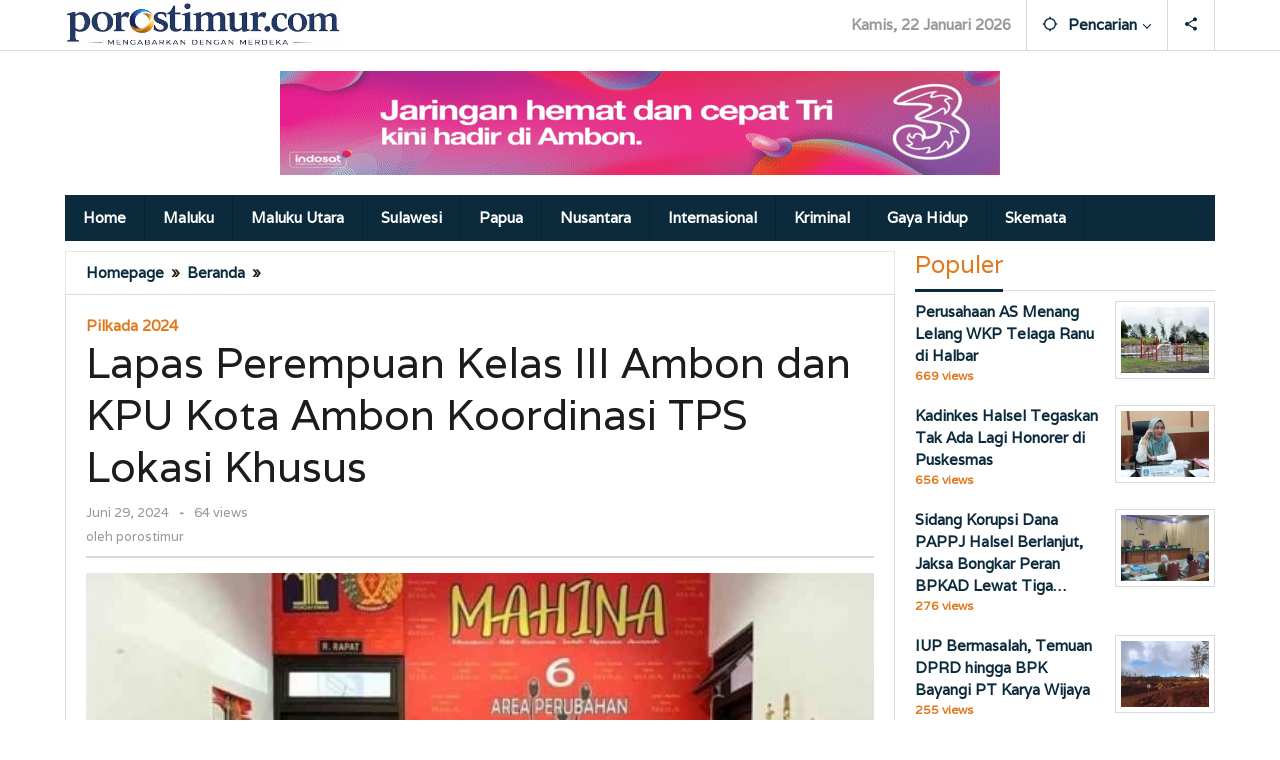

--- FILE ---
content_type: text/html; charset=UTF-8
request_url: https://porostimur.com/lapas-perempuan-kelas-iii-ambon-dan-kpu-kota-ambon-koordinasi-tps-lokasi-khusus/
body_size: 42711
content:
<!DOCTYPE html>
<html lang="id" itemscope itemtype="https://schema.org/BlogPosting">
<head itemscope="itemscope" itemtype="https://schema.org/WebSite">
<meta charset="UTF-8">
<meta name="viewport" content="width=device-width, initial-scale=1">
<meta name="theme-color" content="#ffffff" />
	<link rel="profile" href="http://gmpg.org/xfn/11">

<title>Lapas Perempuan Kelas III Ambon dan KPU Kota Ambon Koordinasi TPS Lokasi Khusus &#8211; porostimur.com</title>
<meta name='robots' content='max-image-preview:large' />
<!-- Google tag (gtag.js) consent mode dataLayer added by Site Kit -->
<script type="text/javascript" id="google_gtagjs-js-consent-mode-data-layer">
/* <![CDATA[ */
window.dataLayer = window.dataLayer || [];function gtag(){dataLayer.push(arguments);}
gtag('consent', 'default', {"ad_personalization":"denied","ad_storage":"denied","ad_user_data":"denied","analytics_storage":"denied","functionality_storage":"denied","security_storage":"denied","personalization_storage":"denied","region":["AT","BE","BG","CH","CY","CZ","DE","DK","EE","ES","FI","FR","GB","GR","HR","HU","IE","IS","IT","LI","LT","LU","LV","MT","NL","NO","PL","PT","RO","SE","SI","SK"],"wait_for_update":500});
window._googlesitekitConsentCategoryMap = {"statistics":["analytics_storage"],"marketing":["ad_storage","ad_user_data","ad_personalization"],"functional":["functionality_storage","security_storage"],"preferences":["personalization_storage"]};
window._googlesitekitConsents = {"ad_personalization":"denied","ad_storage":"denied","ad_user_data":"denied","analytics_storage":"denied","functionality_storage":"denied","security_storage":"denied","personalization_storage":"denied","region":["AT","BE","BG","CH","CY","CZ","DE","DK","EE","ES","FI","FR","GB","GR","HR","HU","IE","IS","IT","LI","LT","LU","LV","MT","NL","NO","PL","PT","RO","SE","SI","SK"],"wait_for_update":500};
/* ]]> */
</script>
<!-- End Google tag (gtag.js) consent mode dataLayer added by Site Kit -->
<link rel='dns-prefetch' href='//news.google.com' />
<link rel='dns-prefetch' href='//www.googletagmanager.com' />
<link rel='dns-prefetch' href='//stats.wp.com' />
<link rel='dns-prefetch' href='//fonts.googleapis.com' />
<link rel='dns-prefetch' href='//widgets.wp.com' />
<link rel='dns-prefetch' href='//s0.wp.com' />
<link rel='dns-prefetch' href='//0.gravatar.com' />
<link rel='dns-prefetch' href='//1.gravatar.com' />
<link rel='dns-prefetch' href='//2.gravatar.com' />
<link rel='dns-prefetch' href='//jetpack.wordpress.com' />
<link rel='dns-prefetch' href='//public-api.wordpress.com' />
<link rel='dns-prefetch' href='//pagead2.googlesyndication.com' />
<link rel='dns-prefetch' href='//fundingchoicesmessages.google.com' />
<link rel='preconnect' href='//i0.wp.com' />
<link rel='preconnect' href='//c0.wp.com' />
<link rel="alternate" type="application/rss+xml" title="porostimur.com &raquo; Feed" href="https://porostimur.com/feed/" />
<link rel="alternate" type="application/rss+xml" title="porostimur.com &raquo; Umpan Komentar" href="https://porostimur.com/comments/feed/" />
<link rel="alternate" type="application/rss+xml" title="porostimur.com &raquo; Lapas Perempuan Kelas III Ambon dan KPU Kota Ambon Koordinasi TPS Lokasi Khusus Umpan Komentar" href="https://porostimur.com/lapas-perempuan-kelas-iii-ambon-dan-kpu-kota-ambon-koordinasi-tps-lokasi-khusus/feed/" />
<link rel="alternate" title="oEmbed (JSON)" type="application/json+oembed" href="https://porostimur.com/wp-json/oembed/1.0/embed?url=https%3A%2F%2Fporostimur.com%2Flapas-perempuan-kelas-iii-ambon-dan-kpu-kota-ambon-koordinasi-tps-lokasi-khusus%2F" />
<link rel="alternate" title="oEmbed (XML)" type="text/xml+oembed" href="https://porostimur.com/wp-json/oembed/1.0/embed?url=https%3A%2F%2Fporostimur.com%2Flapas-perempuan-kelas-iii-ambon-dan-kpu-kota-ambon-koordinasi-tps-lokasi-khusus%2F&#038;format=xml" />
<style id='wp-img-auto-sizes-contain-inline-css' type='text/css'>
img:is([sizes=auto i],[sizes^="auto," i]){contain-intrinsic-size:3000px 1500px}
/*# sourceURL=wp-img-auto-sizes-contain-inline-css */
</style>
<link rel='stylesheet' id='jetpack_related-posts-css' href='https://c0.wp.com/p/jetpack/15.4/modules/related-posts/related-posts.css' type='text/css' media='all' />
<style id='wp-block-library-inline-css' type='text/css'>
:root{--wp-block-synced-color:#7a00df;--wp-block-synced-color--rgb:122,0,223;--wp-bound-block-color:var(--wp-block-synced-color);--wp-editor-canvas-background:#ddd;--wp-admin-theme-color:#007cba;--wp-admin-theme-color--rgb:0,124,186;--wp-admin-theme-color-darker-10:#006ba1;--wp-admin-theme-color-darker-10--rgb:0,107,160.5;--wp-admin-theme-color-darker-20:#005a87;--wp-admin-theme-color-darker-20--rgb:0,90,135;--wp-admin-border-width-focus:2px}@media (min-resolution:192dpi){:root{--wp-admin-border-width-focus:1.5px}}.wp-element-button{cursor:pointer}:root .has-very-light-gray-background-color{background-color:#eee}:root .has-very-dark-gray-background-color{background-color:#313131}:root .has-very-light-gray-color{color:#eee}:root .has-very-dark-gray-color{color:#313131}:root .has-vivid-green-cyan-to-vivid-cyan-blue-gradient-background{background:linear-gradient(135deg,#00d084,#0693e3)}:root .has-purple-crush-gradient-background{background:linear-gradient(135deg,#34e2e4,#4721fb 50%,#ab1dfe)}:root .has-hazy-dawn-gradient-background{background:linear-gradient(135deg,#faaca8,#dad0ec)}:root .has-subdued-olive-gradient-background{background:linear-gradient(135deg,#fafae1,#67a671)}:root .has-atomic-cream-gradient-background{background:linear-gradient(135deg,#fdd79a,#004a59)}:root .has-nightshade-gradient-background{background:linear-gradient(135deg,#330968,#31cdcf)}:root .has-midnight-gradient-background{background:linear-gradient(135deg,#020381,#2874fc)}:root{--wp--preset--font-size--normal:16px;--wp--preset--font-size--huge:42px}.has-regular-font-size{font-size:1em}.has-larger-font-size{font-size:2.625em}.has-normal-font-size{font-size:var(--wp--preset--font-size--normal)}.has-huge-font-size{font-size:var(--wp--preset--font-size--huge)}.has-text-align-center{text-align:center}.has-text-align-left{text-align:left}.has-text-align-right{text-align:right}.has-fit-text{white-space:nowrap!important}#end-resizable-editor-section{display:none}.aligncenter{clear:both}.items-justified-left{justify-content:flex-start}.items-justified-center{justify-content:center}.items-justified-right{justify-content:flex-end}.items-justified-space-between{justify-content:space-between}.screen-reader-text{border:0;clip-path:inset(50%);height:1px;margin:-1px;overflow:hidden;padding:0;position:absolute;width:1px;word-wrap:normal!important}.screen-reader-text:focus{background-color:#ddd;clip-path:none;color:#444;display:block;font-size:1em;height:auto;left:5px;line-height:normal;padding:15px 23px 14px;text-decoration:none;top:5px;width:auto;z-index:100000}html :where(.has-border-color){border-style:solid}html :where([style*=border-top-color]){border-top-style:solid}html :where([style*=border-right-color]){border-right-style:solid}html :where([style*=border-bottom-color]){border-bottom-style:solid}html :where([style*=border-left-color]){border-left-style:solid}html :where([style*=border-width]){border-style:solid}html :where([style*=border-top-width]){border-top-style:solid}html :where([style*=border-right-width]){border-right-style:solid}html :where([style*=border-bottom-width]){border-bottom-style:solid}html :where([style*=border-left-width]){border-left-style:solid}html :where(img[class*=wp-image-]){height:auto;max-width:100%}:where(figure){margin:0 0 1em}html :where(.is-position-sticky){--wp-admin--admin-bar--position-offset:var(--wp-admin--admin-bar--height,0px)}@media screen and (max-width:600px){html :where(.is-position-sticky){--wp-admin--admin-bar--position-offset:0px}}

/*# sourceURL=wp-block-library-inline-css */
</style><style id='wp-block-paragraph-inline-css' type='text/css'>
.is-small-text{font-size:.875em}.is-regular-text{font-size:1em}.is-large-text{font-size:2.25em}.is-larger-text{font-size:3em}.has-drop-cap:not(:focus):first-letter{float:left;font-size:8.4em;font-style:normal;font-weight:100;line-height:.68;margin:.05em .1em 0 0;text-transform:uppercase}body.rtl .has-drop-cap:not(:focus):first-letter{float:none;margin-left:.1em}p.has-drop-cap.has-background{overflow:hidden}:root :where(p.has-background){padding:1.25em 2.375em}:where(p.has-text-color:not(.has-link-color)) a{color:inherit}p.has-text-align-left[style*="writing-mode:vertical-lr"],p.has-text-align-right[style*="writing-mode:vertical-rl"]{rotate:180deg}
/*# sourceURL=https://c0.wp.com/c/6.9/wp-includes/blocks/paragraph/style.min.css */
</style>
<link rel='stylesheet' id='mediaelement-css' href='https://c0.wp.com/c/6.9/wp-includes/js/mediaelement/mediaelementplayer-legacy.min.css' type='text/css' media='all' />
<link rel='stylesheet' id='wp-mediaelement-css' href='https://c0.wp.com/c/6.9/wp-includes/js/mediaelement/wp-mediaelement.min.css' type='text/css' media='all' />
<style id='global-styles-inline-css' type='text/css'>
:root{--wp--preset--aspect-ratio--square: 1;--wp--preset--aspect-ratio--4-3: 4/3;--wp--preset--aspect-ratio--3-4: 3/4;--wp--preset--aspect-ratio--3-2: 3/2;--wp--preset--aspect-ratio--2-3: 2/3;--wp--preset--aspect-ratio--16-9: 16/9;--wp--preset--aspect-ratio--9-16: 9/16;--wp--preset--color--black: #000000;--wp--preset--color--cyan-bluish-gray: #abb8c3;--wp--preset--color--white: #ffffff;--wp--preset--color--pale-pink: #f78da7;--wp--preset--color--vivid-red: #cf2e2e;--wp--preset--color--luminous-vivid-orange: #ff6900;--wp--preset--color--luminous-vivid-amber: #fcb900;--wp--preset--color--light-green-cyan: #7bdcb5;--wp--preset--color--vivid-green-cyan: #00d084;--wp--preset--color--pale-cyan-blue: #8ed1fc;--wp--preset--color--vivid-cyan-blue: #0693e3;--wp--preset--color--vivid-purple: #9b51e0;--wp--preset--gradient--vivid-cyan-blue-to-vivid-purple: linear-gradient(135deg,rgb(6,147,227) 0%,rgb(155,81,224) 100%);--wp--preset--gradient--light-green-cyan-to-vivid-green-cyan: linear-gradient(135deg,rgb(122,220,180) 0%,rgb(0,208,130) 100%);--wp--preset--gradient--luminous-vivid-amber-to-luminous-vivid-orange: linear-gradient(135deg,rgb(252,185,0) 0%,rgb(255,105,0) 100%);--wp--preset--gradient--luminous-vivid-orange-to-vivid-red: linear-gradient(135deg,rgb(255,105,0) 0%,rgb(207,46,46) 100%);--wp--preset--gradient--very-light-gray-to-cyan-bluish-gray: linear-gradient(135deg,rgb(238,238,238) 0%,rgb(169,184,195) 100%);--wp--preset--gradient--cool-to-warm-spectrum: linear-gradient(135deg,rgb(74,234,220) 0%,rgb(151,120,209) 20%,rgb(207,42,186) 40%,rgb(238,44,130) 60%,rgb(251,105,98) 80%,rgb(254,248,76) 100%);--wp--preset--gradient--blush-light-purple: linear-gradient(135deg,rgb(255,206,236) 0%,rgb(152,150,240) 100%);--wp--preset--gradient--blush-bordeaux: linear-gradient(135deg,rgb(254,205,165) 0%,rgb(254,45,45) 50%,rgb(107,0,62) 100%);--wp--preset--gradient--luminous-dusk: linear-gradient(135deg,rgb(255,203,112) 0%,rgb(199,81,192) 50%,rgb(65,88,208) 100%);--wp--preset--gradient--pale-ocean: linear-gradient(135deg,rgb(255,245,203) 0%,rgb(182,227,212) 50%,rgb(51,167,181) 100%);--wp--preset--gradient--electric-grass: linear-gradient(135deg,rgb(202,248,128) 0%,rgb(113,206,126) 100%);--wp--preset--gradient--midnight: linear-gradient(135deg,rgb(2,3,129) 0%,rgb(40,116,252) 100%);--wp--preset--font-size--small: 13px;--wp--preset--font-size--medium: 20px;--wp--preset--font-size--large: 36px;--wp--preset--font-size--x-large: 42px;--wp--preset--spacing--20: 0.44rem;--wp--preset--spacing--30: 0.67rem;--wp--preset--spacing--40: 1rem;--wp--preset--spacing--50: 1.5rem;--wp--preset--spacing--60: 2.25rem;--wp--preset--spacing--70: 3.38rem;--wp--preset--spacing--80: 5.06rem;--wp--preset--shadow--natural: 6px 6px 9px rgba(0, 0, 0, 0.2);--wp--preset--shadow--deep: 12px 12px 50px rgba(0, 0, 0, 0.4);--wp--preset--shadow--sharp: 6px 6px 0px rgba(0, 0, 0, 0.2);--wp--preset--shadow--outlined: 6px 6px 0px -3px rgb(255, 255, 255), 6px 6px rgb(0, 0, 0);--wp--preset--shadow--crisp: 6px 6px 0px rgb(0, 0, 0);}:where(.is-layout-flex){gap: 0.5em;}:where(.is-layout-grid){gap: 0.5em;}body .is-layout-flex{display: flex;}.is-layout-flex{flex-wrap: wrap;align-items: center;}.is-layout-flex > :is(*, div){margin: 0;}body .is-layout-grid{display: grid;}.is-layout-grid > :is(*, div){margin: 0;}:where(.wp-block-columns.is-layout-flex){gap: 2em;}:where(.wp-block-columns.is-layout-grid){gap: 2em;}:where(.wp-block-post-template.is-layout-flex){gap: 1.25em;}:where(.wp-block-post-template.is-layout-grid){gap: 1.25em;}.has-black-color{color: var(--wp--preset--color--black) !important;}.has-cyan-bluish-gray-color{color: var(--wp--preset--color--cyan-bluish-gray) !important;}.has-white-color{color: var(--wp--preset--color--white) !important;}.has-pale-pink-color{color: var(--wp--preset--color--pale-pink) !important;}.has-vivid-red-color{color: var(--wp--preset--color--vivid-red) !important;}.has-luminous-vivid-orange-color{color: var(--wp--preset--color--luminous-vivid-orange) !important;}.has-luminous-vivid-amber-color{color: var(--wp--preset--color--luminous-vivid-amber) !important;}.has-light-green-cyan-color{color: var(--wp--preset--color--light-green-cyan) !important;}.has-vivid-green-cyan-color{color: var(--wp--preset--color--vivid-green-cyan) !important;}.has-pale-cyan-blue-color{color: var(--wp--preset--color--pale-cyan-blue) !important;}.has-vivid-cyan-blue-color{color: var(--wp--preset--color--vivid-cyan-blue) !important;}.has-vivid-purple-color{color: var(--wp--preset--color--vivid-purple) !important;}.has-black-background-color{background-color: var(--wp--preset--color--black) !important;}.has-cyan-bluish-gray-background-color{background-color: var(--wp--preset--color--cyan-bluish-gray) !important;}.has-white-background-color{background-color: var(--wp--preset--color--white) !important;}.has-pale-pink-background-color{background-color: var(--wp--preset--color--pale-pink) !important;}.has-vivid-red-background-color{background-color: var(--wp--preset--color--vivid-red) !important;}.has-luminous-vivid-orange-background-color{background-color: var(--wp--preset--color--luminous-vivid-orange) !important;}.has-luminous-vivid-amber-background-color{background-color: var(--wp--preset--color--luminous-vivid-amber) !important;}.has-light-green-cyan-background-color{background-color: var(--wp--preset--color--light-green-cyan) !important;}.has-vivid-green-cyan-background-color{background-color: var(--wp--preset--color--vivid-green-cyan) !important;}.has-pale-cyan-blue-background-color{background-color: var(--wp--preset--color--pale-cyan-blue) !important;}.has-vivid-cyan-blue-background-color{background-color: var(--wp--preset--color--vivid-cyan-blue) !important;}.has-vivid-purple-background-color{background-color: var(--wp--preset--color--vivid-purple) !important;}.has-black-border-color{border-color: var(--wp--preset--color--black) !important;}.has-cyan-bluish-gray-border-color{border-color: var(--wp--preset--color--cyan-bluish-gray) !important;}.has-white-border-color{border-color: var(--wp--preset--color--white) !important;}.has-pale-pink-border-color{border-color: var(--wp--preset--color--pale-pink) !important;}.has-vivid-red-border-color{border-color: var(--wp--preset--color--vivid-red) !important;}.has-luminous-vivid-orange-border-color{border-color: var(--wp--preset--color--luminous-vivid-orange) !important;}.has-luminous-vivid-amber-border-color{border-color: var(--wp--preset--color--luminous-vivid-amber) !important;}.has-light-green-cyan-border-color{border-color: var(--wp--preset--color--light-green-cyan) !important;}.has-vivid-green-cyan-border-color{border-color: var(--wp--preset--color--vivid-green-cyan) !important;}.has-pale-cyan-blue-border-color{border-color: var(--wp--preset--color--pale-cyan-blue) !important;}.has-vivid-cyan-blue-border-color{border-color: var(--wp--preset--color--vivid-cyan-blue) !important;}.has-vivid-purple-border-color{border-color: var(--wp--preset--color--vivid-purple) !important;}.has-vivid-cyan-blue-to-vivid-purple-gradient-background{background: var(--wp--preset--gradient--vivid-cyan-blue-to-vivid-purple) !important;}.has-light-green-cyan-to-vivid-green-cyan-gradient-background{background: var(--wp--preset--gradient--light-green-cyan-to-vivid-green-cyan) !important;}.has-luminous-vivid-amber-to-luminous-vivid-orange-gradient-background{background: var(--wp--preset--gradient--luminous-vivid-amber-to-luminous-vivid-orange) !important;}.has-luminous-vivid-orange-to-vivid-red-gradient-background{background: var(--wp--preset--gradient--luminous-vivid-orange-to-vivid-red) !important;}.has-very-light-gray-to-cyan-bluish-gray-gradient-background{background: var(--wp--preset--gradient--very-light-gray-to-cyan-bluish-gray) !important;}.has-cool-to-warm-spectrum-gradient-background{background: var(--wp--preset--gradient--cool-to-warm-spectrum) !important;}.has-blush-light-purple-gradient-background{background: var(--wp--preset--gradient--blush-light-purple) !important;}.has-blush-bordeaux-gradient-background{background: var(--wp--preset--gradient--blush-bordeaux) !important;}.has-luminous-dusk-gradient-background{background: var(--wp--preset--gradient--luminous-dusk) !important;}.has-pale-ocean-gradient-background{background: var(--wp--preset--gradient--pale-ocean) !important;}.has-electric-grass-gradient-background{background: var(--wp--preset--gradient--electric-grass) !important;}.has-midnight-gradient-background{background: var(--wp--preset--gradient--midnight) !important;}.has-small-font-size{font-size: var(--wp--preset--font-size--small) !important;}.has-medium-font-size{font-size: var(--wp--preset--font-size--medium) !important;}.has-large-font-size{font-size: var(--wp--preset--font-size--large) !important;}.has-x-large-font-size{font-size: var(--wp--preset--font-size--x-large) !important;}
/*# sourceURL=global-styles-inline-css */
</style>

<style id='classic-theme-styles-inline-css' type='text/css'>
/*! This file is auto-generated */
.wp-block-button__link{color:#fff;background-color:#32373c;border-radius:9999px;box-shadow:none;text-decoration:none;padding:calc(.667em + 2px) calc(1.333em + 2px);font-size:1.125em}.wp-block-file__button{background:#32373c;color:#fff;text-decoration:none}
/*# sourceURL=/wp-includes/css/classic-themes.min.css */
</style>
<link rel='stylesheet' id='gn-frontend-gnfollow-style-css' href='https://porostimur.com/wp-content/plugins/gn-publisher/assets/css/gn-frontend-gnfollow.min.css?ver=1.5.26' type='text/css' media='all' />
<link rel='stylesheet' id='majalahpro-core-css' href='https://porostimur.com/wp-content/plugins/majalahpro-core/css/majalahpro-core.css?ver=1.2.9' type='text/css' media='all' />
<link rel='stylesheet' id='majalahpro-fonts-css' href='https://fonts.googleapis.com/css?family=Varela%3Aregular%26subset%3Dlatin%2C&#038;ver=1.3.0' type='text/css' media='all' />
<link rel='stylesheet' id='majalahpro-style-css' href='https://porostimur.com/wp-content/themes/majalahpro/style.css?ver=1.3.0' type='text/css' media='all' />
<style id='majalahpro-style-inline-css' type='text/css'>
body{color:#1c1c1c;font-family:"Varela",arial,sans-serif;}kbd,a.button,button,.button,button.button,input[type="button"],input[type="reset"],input[type="submit"],#infinite-handle span,ol.comment-list li div.reply .comment-reply-link,#cancel-comment-reply-link,.tagcloud a,.tagcloud ul,ul.page-numbers li span.page-numbers,.prevnextpost-links a .prevnextpost,.page-links .page-link-number,.sidr,#navigationamp,.firstpage-title,.gmr-ajax-tab > li > a.js-tabs__title-active,.gmr-ajax-tab > li > a.js-tabs__title-active:focus,.gmr-ajax-tab > li > a.js-tabs__title-active:hover,#secondary-slider .splide__slide.is-active{background-color:#0b2a3c;}#primary-menu .sub-menu-search,#primary-menu .sub-menu,#primary-menu .children,.gmr-ajax-loader{border-bottom-color:#0b2a3c;}blockquote,a.button,button,.button,button.button,input[type="button"],input[type="reset"],input[type="submit"],.gmr-theme div.sharedaddy h3.sd-title:before,.bypostauthor > .comment-body,ol.comment-list li .comment-meta:after,.widget-title span{border-color:#0b2a3c;}.gmr-meta-topic a,h3.widget-title,h3.related-title,.gmr-owl-carousel .gmr-slide-topic a,.gmr-module-slide-topic a{color:#e07a1f;}#secondary-slider{border-top-color:#e07a1f;}.gmr-owl-carousel .gmr-slide-topic a,.gmr-firstbox-content{border-color:#e07a1f;}a{color:#0b2a3c;}.gmr-secondmenu #primary-menu > li.page_item_has_children > a:after,.gmr-secondmenu #primary-menu > li.menu-item-has-children > a:after,.gmr-secondmenu #primary-menu .sub-menu-search > li.page_item_has_children > a:after,.gmr-secondmenu #primary-menu .sub-menu-search > li.menu-item-has-children > a:after,.gmr-secondmenu #primary-menu .sub-menu > li.page_item_has_children > a:after,.gmr-secondmenu #primary-menu .sub-menu > li.menu-item-has-children > a:after,.gmr-secondmenu #primary-menu .children > li.page_item_has_children > a:after,.gmr-secondmenu #primary-menu .children > li.menu-item-has-children > a:after{border-color:#0b2a3c;}a:hover,a:focus,a:active{color:#167cb7;}.gmr-topnavmenu #primary-menu > li.page_item_has_children:hover > a:after,.gmr-topnavmenu #primary-menu > li.menu-item-has-children:hover > a:after{border-color:#167cb7;}.site-title a{color:#0b2a3c;}.site-description{color:#f5f5f0;}.gmr-menuwrap,.gmr-sticky .top-header.sticky-menu,.gmr-mainmenu #primary-menu .sub-menu,.gmr-mainmenu #primary-menu .children{background-color:#0b2a3c;}#gmr-responsive-menu,.gmr-mainmenu #primary-menu > li > a{color:#ffffff;}.gmr-mainmenu #primary-menu > li.menu-border > a span,.gmr-mainmenu #primary-menu > li.page_item_has_children > a:after,.gmr-mainmenu #primary-menu > li.menu-item-has-children > a:after,.gmr-mainmenu #primary-menu .sub-menu-search > li.page_item_has_children > a:after,.gmr-mainmenu #primary-menu .sub-menu-search > li.menu-item-has-children > a:after,.gmr-mainmenu #primary-menu .sub-menu > li.page_item_has_children > a:after,.gmr-mainmenu #primary-menu .sub-menu > li.menu-item-has-children > a:after,.gmr-mainmenu #primary-menu .children > li.page_item_has_children > a:after,.gmr-mainmenu #primary-menu .children > li.menu-item-has-children > a:after{border-color:#ffffff;}#gmr-responsive-menu:hover,.gmr-mainmenu #primary-menu > li:hover > a,.gmr-mainmenu #primary-menu .current-menu-item > a,.gmr-mainmenu #primary-menu .current-menu-ancestor > a,.gmr-mainmenu #primary-menu .current_page_item > a,.gmr-mainmenu #primary-menu .current_page_ancestor > a,.gmr-mainmenu .search-trigger .gmr-icon:hover{color:#e07a1f;}.gmr-mainmenu #primary-menu > li.menu-border:hover > a span,.gmr-mainmenu #primary-menu > li.menu-border.current-menu-item > a span,.gmr-mainmenu #primary-menu > li.menu-border.current-menu-ancestor > a span,.gmr-mainmenu #primary-menu > li.menu-border.current_page_item > a span,.gmr-mainmenu #primary-menu > li.menu-border.current_page_ancestor > a span,.gmr-mainmenu #primary-menu > li.page_item_has_children:hover > a:after,.gmr-mainmenu #primary-menu > li.menu-item-has-children:hover > a:after{border-color:#e07a1f;}.gmr-mainmenu #primary-menu > li:hover > a,.gmr-mainmenu #primary-menu .current-menu-item > a,.gmr-mainmenu #primary-menu .current-menu-ancestor > a,.gmr-mainmenu #primary-menu .current_page_item > a,.gmr-mainmenu #primary-menu .current_page_ancestor > a{background-color:#8fa3ad;}.gmr-topnavwrap{background-color:#ffffff;}#gmr-topnavresponsive-menu svg,.gmr-topnavmenu #primary-menu > li > a,.gmr-social-icon ul > li > a,.search-trigger .gmr-icon{color:#0b2a3c;}.gmr-topnavmenu #primary-menu > li.menu-border > a span,.gmr-topnavmenu #primary-menu > li.page_item_has_children > a:after,.gmr-topnavmenu #primary-menu > li.menu-item-has-children > a:after,.gmr-topnavmenu #primary-menu .sub-menu-search > li.page_item_has_children > a:after,.gmr-topnavmenu #primary-menu .sub-menu-search > li.menu-item-has-children > a:after,.gmr-topnavmenu #primary-menu .sub-menu > li.page_item_has_children > a:after,.gmr-topnavmenu #primary-menu .sub-menu > li.menu-item-has-children > a:after,.gmr-topnavmenu #primary-menu .children > li.page_item_has_children > a:after,.gmr-topnavmenu #primary-menu .children > li.menu-item-has-children > a:after{border-color:#0b2a3c;}#gmr-topnavresponsive-menu:hover,.gmr-topnavmenu #primary-menu > li:hover > a,.gmr-topnavmenu #primary-menu .current-menu-item > a,.gmr-topnavmenu #primary-menu .current-menu-ancestor > a,.gmr-topnavmenu #primary-menu .current_page_item > a,.gmr-topnavmenu #primary-menu .current_page_ancestor > a,.gmr-social-icon ul > li > a:hover{color:#8fa3ad;}.gmr-topnavmenu #primary-menu > li.menu-border:hover > a span,.gmr-topnavmenu #primary-menu > li.menu-border.current-menu-item > a span,.gmr-topnavmenu #primary-menu > li.menu-border.current-menu-ancestor > a span,.gmr-topnavmenu #primary-menu > li.menu-border.current_page_item > a span,.gmr-topnavmenu #primary-menu > li.menu-border.current_page_ancestor > a span,.gmr-topnavmenu #primary-menu > li.page_item_has_children:hover > a:after,.gmr-topnavmenu #primary-menu > li.menu-item-has-children:hover > a:after{border-color:#8fa3ad;}.page-title,.breadcrumbs,.gmr-authorbox,.module-slide-tabs,.related-title{background-color:#ffffff;}.site-main,.gmr-infinite-selector.gmr-related-infinite #gmr-main-load .item-infinite .item-box,.majalahpro-core-related-post .gmr-newinfinite{background-color:#ffffff;}h1,h2,h3,h4,h5,h6,.h1,.h2,.h3,.h4,.h5,.h6,.site-title,#gmr-responsive-menu,.gmr-mainmenu #primary-menu > li > a{font-family:"Varela",arial,sans-serif;}body,.gmr-gallery-related ul li,.gmr-module-posts ul li{font-weight:600;font-size:15px;}.entry-content-single{font-size:15px;}h1{font-size:28px;}h2{font-size:26px;}h3{font-size:24px;}h4{font-size:22px;}h5{font-size:20px;}h6{font-size:18px;}.widget-footer{background-color:#ffffff;}.site-footer{color:#323233;}.site-footer a{color:#999;}.site-footer a:hover{color:#999;}
/*# sourceURL=majalahpro-style-inline-css */
</style>
<link rel='stylesheet' id='jetpack_likes-css' href='https://c0.wp.com/p/jetpack/15.4/modules/likes/style.css' type='text/css' media='all' />
<link rel='stylesheet' id='sharedaddy-css' href='https://c0.wp.com/p/jetpack/15.4/modules/sharedaddy/sharing.css' type='text/css' media='all' />
<link rel='stylesheet' id='social-logos-css' href='https://c0.wp.com/p/jetpack/15.4/_inc/social-logos/social-logos.min.css' type='text/css' media='all' />
<script type="text/javascript" id="jetpack_related-posts-js-extra">
/* <![CDATA[ */
var related_posts_js_options = {"post_heading":"h4"};
//# sourceURL=jetpack_related-posts-js-extra
/* ]]> */
</script>
<script type="text/javascript" src="https://c0.wp.com/p/jetpack/15.4/_inc/build/related-posts/related-posts.min.js" id="jetpack_related-posts-js"></script>

<!-- Potongan tag Google (gtag.js) ditambahkan oleh Site Kit -->
<!-- Snippet Google Analytics telah ditambahkan oleh Site Kit -->
<script type="text/javascript" src="https://www.googletagmanager.com/gtag/js?id=G-N5YBQPCSNS" id="google_gtagjs-js" async></script>
<script type="text/javascript" id="google_gtagjs-js-after">
/* <![CDATA[ */
window.dataLayer = window.dataLayer || [];function gtag(){dataLayer.push(arguments);}
gtag("set","linker",{"domains":["porostimur.com"]});
gtag("js", new Date());
gtag("set", "developer_id.dZTNiMT", true);
gtag("config", "G-N5YBQPCSNS", {"googlesitekit_post_date":"20240629","googlesitekit_post_author":"porostimur"});
 window._googlesitekit = window._googlesitekit || {}; window._googlesitekit.throttledEvents = []; window._googlesitekit.gtagEvent = (name, data) => { var key = JSON.stringify( { name, data } ); if ( !! window._googlesitekit.throttledEvents[ key ] ) { return; } window._googlesitekit.throttledEvents[ key ] = true; setTimeout( () => { delete window._googlesitekit.throttledEvents[ key ]; }, 5 ); gtag( "event", name, { ...data, event_source: "site-kit" } ); }; 
//# sourceURL=google_gtagjs-js-after
/* ]]> */
</script>

<!-- OG: 3.3.8 --><link rel="image_src" href="https://i0.wp.com/porostimur.com/wp-content/uploads/2024/06/whatsapp-image-2024-06-29-at-13-35-24-667f924434777c039f38bdf2.jpeg?fit=539%2C337&#038;ssl=1"><meta name="msapplication-TileImage" content="https://i0.wp.com/porostimur.com/wp-content/uploads/2024/06/whatsapp-image-2024-06-29-at-13-35-24-667f924434777c039f38bdf2.jpeg?fit=539%2C337&#038;ssl=1">
<meta property="og:image" content="https://i0.wp.com/porostimur.com/wp-content/uploads/2024/06/whatsapp-image-2024-06-29-at-13-35-24-667f924434777c039f38bdf2.jpeg?fit=539%2C337&amp;ssl=1"><meta property="og:image:secure_url" content="https://i0.wp.com/porostimur.com/wp-content/uploads/2024/06/whatsapp-image-2024-06-29-at-13-35-24-667f924434777c039f38bdf2.jpeg?fit=539%2C337&amp;ssl=1"><meta property="og:image:width" content="539"><meta property="og:image:height" content="337"><meta property="og:image:alt" content="CREATOR: gd-jpeg v1.0 (using IJG JPEG v62), quality = 100"><meta property="og:image:type" content="image/jpeg"><meta property="og:description" content="Porostimur.com, Ambon - Lembaga Pemasyarakatan (Lapas) Perempuan Kelas III Ambon menerima kunjungan Komisi Pemilihan Umum (KPU) Kota Ambon. Kehadiran Tim KPU disambut langsung oleh Kepala Lapas Perempuan Ambon Fifi Firda dan di dampingi oleh Kepala Subseksi Admisi dan Orientasi Grace Tomasoa, Kamis,(27/06/2024). Kunjungan ini bertujuan terkait Pengurusan TPS Lokasi Khusus (Loksus) untuk penyelengaraan pemilihan kepala..."><meta property="og:type" content="article"><meta property="og:locale" content="id"><meta property="og:site_name" content="porostimur.com"><meta property="og:title" content="Lapas Perempuan Kelas III Ambon dan KPU Kota Ambon Koordinasi TPS Lokasi Khusus"><meta property="og:url" content="https://porostimur.com/lapas-perempuan-kelas-iii-ambon-dan-kpu-kota-ambon-koordinasi-tps-lokasi-khusus/"><meta property="og:updated_time" content="2024-06-29T14:10:01+09:00">
<meta property="article:published_time" content="2024-06-29T05:08:53+00:00"><meta property="article:modified_time" content="2024-06-29T05:10:01+00:00"><meta property="article:section" content="Beranda"><meta property="article:section" content="Home"><meta property="article:section" content="Hukum HAM"><meta property="article:section" content="Maluku"><meta property="article:author:first_name" content="Redaksi"><meta property="article:author:username" content="porostimur">
<meta property="twitter:partner" content="ogwp"><meta property="twitter:card" content="summary_large_image"><meta property="twitter:image" content="https://i0.wp.com/porostimur.com/wp-content/uploads/2024/06/whatsapp-image-2024-06-29-at-13-35-24-667f924434777c039f38bdf2.jpeg?fit=539%2C337&amp;ssl=1"><meta property="twitter:image:alt" content="CREATOR: gd-jpeg v1.0 (using IJG JPEG v62), quality = 100"><meta property="twitter:title" content="Lapas Perempuan Kelas III Ambon dan KPU Kota Ambon Koordinasi TPS Lokasi Khusus"><meta property="twitter:description" content="Porostimur.com, Ambon - Lembaga Pemasyarakatan (Lapas) Perempuan Kelas III Ambon menerima kunjungan Komisi Pemilihan Umum (KPU) Kota Ambon. Kehadiran Tim KPU disambut langsung oleh Kepala Lapas..."><meta property="twitter:url" content="https://porostimur.com/lapas-perempuan-kelas-iii-ambon-dan-kpu-kota-ambon-koordinasi-tps-lokasi-khusus/"><meta property="twitter:label1" content="Reading time"><meta property="twitter:data1" content="Less than a minute">
<meta itemprop="image" content="https://i0.wp.com/porostimur.com/wp-content/uploads/2024/06/whatsapp-image-2024-06-29-at-13-35-24-667f924434777c039f38bdf2.jpeg?fit=539%2C337&#038;ssl=1"><meta itemprop="name" content="Lapas Perempuan Kelas III Ambon dan KPU Kota Ambon Koordinasi TPS Lokasi Khusus"><meta itemprop="description" content="Porostimur.com, Ambon - Lembaga Pemasyarakatan (Lapas) Perempuan Kelas III Ambon menerima kunjungan Komisi Pemilihan Umum (KPU) Kota Ambon. Kehadiran Tim KPU disambut langsung oleh Kepala Lapas Perempuan Ambon Fifi Firda dan di dampingi oleh Kepala Subseksi Admisi dan Orientasi Grace Tomasoa, Kamis,(27/06/2024). Kunjungan ini bertujuan terkait Pengurusan TPS Lokasi Khusus (Loksus) untuk penyelengaraan pemilihan kepala..."><meta itemprop="datePublished" content="2024-06-29"><meta itemprop="dateModified" content="2024-06-29T05:10:01+00:00">
<meta property="profile:first_name" content="Redaksi"><meta property="profile:username" content="porostimur">
<!-- /OG -->

<link rel="https://api.w.org/" href="https://porostimur.com/wp-json/" /><link rel="alternate" title="JSON" type="application/json" href="https://porostimur.com/wp-json/wp/v2/posts/189903" /><link rel="EditURI" type="application/rsd+xml" title="RSD" href="https://porostimur.com/xmlrpc.php?rsd" />
<meta name="generator" content="WordPress 6.9" />
<link rel="canonical" href="https://porostimur.com/lapas-perempuan-kelas-iii-ambon-dan-kpu-kota-ambon-koordinasi-tps-lokasi-khusus/" />
<link rel='shortlink' href='https://porostimur.com/?p=189903' />
<meta name="generator" content="Site Kit by Google 1.170.0" /><script async src="https://pagead2.googlesyndication.com/pagead/js/adsbygoogle.js?client=ca-pub-6140422235456914"
     crossorigin="anonymous"></script>	<style>img#wpstats{display:none}</style>
		
<!-- Meta tag Google AdSense ditambahkan oleh Site Kit -->
<meta name="google-adsense-platform-account" content="ca-host-pub-2644536267352236">
<meta name="google-adsense-platform-domain" content="sitekit.withgoogle.com">
<!-- Akhir tag meta Google AdSense yang ditambahkan oleh Site Kit -->
<meta name="description" content="Porostimur.com, Ambon - Lembaga Pemasyarakatan (Lapas) Perempuan Kelas III Ambon menerima kunjungan Komisi Pemilihan Umum (KPU) Kota Ambon. Kehadiran Tim KPU disambut langsung oleh Kepala Lapas Perempuan Ambon Fifi Firda dan di dampingi oleh Kepala Subseksi Admisi dan Orientasi Grace Tomasoa, Kamis,(27/06/2024). Kunjungan ini bertujuan terkait Pengurusan TPS Lokasi Khusus (Loksus) untuk penyelengaraan pemilihan kepala&hellip;" />
<style type="text/css" id="custom-background-css">
body.custom-background { background-color: #ffffff; }
</style>
	<script id='nitro-telemetry-meta' nitro-exclude>window.NPTelemetryMetadata={missReason: (!window.NITROPACK_STATE ? 'cache not found' : 'hit'),pageType: 'post',isEligibleForOptimization: true,}</script><script id='nitro-generic' nitro-exclude>(()=>{window.NitroPack=window.NitroPack||{coreVersion:"na",isCounted:!1};let e=document.createElement("script");if(e.src="https://nitroscripts.com/cuaPfvzkCraZcBzjiBUBeuNgwiyFpHfi",e.async=!0,e.id="nitro-script",document.head.appendChild(e),!window.NitroPack.isCounted){window.NitroPack.isCounted=!0;let t=()=>{navigator.sendBeacon("https://to.getnitropack.com/p",JSON.stringify({siteId:"cuaPfvzkCraZcBzjiBUBeuNgwiyFpHfi",url:window.location.href,isOptimized:!!window.IS_NITROPACK,coreVersion:"na",missReason:window.NPTelemetryMetadata?.missReason||"",pageType:window.NPTelemetryMetadata?.pageType||"",isEligibleForOptimization:!!window.NPTelemetryMetadata?.isEligibleForOptimization}))};(()=>{let e=()=>new Promise(e=>{"complete"===document.readyState?e():window.addEventListener("load",e)}),i=()=>new Promise(e=>{document.prerendering?document.addEventListener("prerenderingchange",e,{once:!0}):e()}),a=async()=>{await i(),await e(),t()};a()})(),window.addEventListener("pageshow",e=>{if(e.persisted){let i=document.prerendering||self.performance?.getEntriesByType?.("navigation")[0]?.activationStart>0;"visible"!==document.visibilityState||i||t()}})}})();</script>
<!-- Snippet Google Tag Manager telah ditambahkan oleh Site Kit -->
<script type="text/javascript">
/* <![CDATA[ */

			( function( w, d, s, l, i ) {
				w[l] = w[l] || [];
				w[l].push( {'gtm.start': new Date().getTime(), event: 'gtm.js'} );
				var f = d.getElementsByTagName( s )[0],
					j = d.createElement( s ), dl = l != 'dataLayer' ? '&l=' + l : '';
				j.async = true;
				j.src = 'https://www.googletagmanager.com/gtm.js?id=' + i + dl;
				f.parentNode.insertBefore( j, f );
			} )( window, document, 'script', 'dataLayer', 'GTM-TDV2DN67' );
			
/* ]]> */
</script>

<!-- Snippet Google Tag Manager penutup telah ditambahkan oleh Site Kit -->

<!-- Snippet Google AdSense telah ditambahkan oleh Site Kit -->
<script type="text/javascript" async="async" src="https://pagead2.googlesyndication.com/pagead/js/adsbygoogle.js?client=ca-pub-6140422235456914&amp;host=ca-host-pub-2644536267352236" crossorigin="anonymous"></script>

<!-- Snippet Google AdSense penutup telah ditambahkan oleh Site Kit -->

<!-- Jetpack Open Graph Tags -->
<meta property="og:type" content="article" />
<meta property="og:title" content="Lapas Perempuan Kelas III Ambon dan KPU Kota Ambon Koordinasi TPS Lokasi Khusus" />
<meta property="og:url" content="https://porostimur.com/lapas-perempuan-kelas-iii-ambon-dan-kpu-kota-ambon-koordinasi-tps-lokasi-khusus/" />
<meta property="og:description" content="Porostimur.com, Ambon &#8211; Lembaga Pemasyarakatan (Lapas) Perempuan Kelas III Ambon menerima kunjungan Komisi Pemilihan Umum (KPU) Kota Ambon. Kehadiran Tim KPU disambut langsung oleh Kepala Lap…" />
<meta property="article:published_time" content="2024-06-29T05:08:53+00:00" />
<meta property="article:modified_time" content="2024-06-29T05:10:01+00:00" />
<meta property="og:site_name" content="porostimur.com" />
<meta property="og:image" content="https://i0.wp.com/porostimur.com/wp-content/uploads/2024/06/whatsapp-image-2024-06-29-at-13-35-24-667f924434777c039f38bdf2.jpeg?fit=539%2C337&#038;ssl=1" />
<meta property="og:image:width" content="539" />
<meta property="og:image:height" content="337" />
<meta property="og:image:alt" content="" />
<meta property="og:locale" content="id_ID" />
<meta name="twitter:text:title" content="Lapas Perempuan Kelas III Ambon dan KPU Kota Ambon Koordinasi TPS Lokasi Khusus" />
<meta name="twitter:image" content="https://i0.wp.com/porostimur.com/wp-content/uploads/2024/06/whatsapp-image-2024-06-29-at-13-35-24-667f924434777c039f38bdf2.jpeg?fit=539%2C337&#038;ssl=1&#038;w=640" />
<meta name="twitter:card" content="summary_large_image" />

<!-- End Jetpack Open Graph Tags -->
<link rel="icon" href="https://i0.wp.com/porostimur.com/wp-content/uploads/2026/01/cropped-MAIN-LOGO.jpg?fit=32%2C32&#038;ssl=1" sizes="32x32" />
<link rel="icon" href="https://i0.wp.com/porostimur.com/wp-content/uploads/2026/01/cropped-MAIN-LOGO.jpg?fit=192%2C192&#038;ssl=1" sizes="192x192" />
<link rel="apple-touch-icon" href="https://i0.wp.com/porostimur.com/wp-content/uploads/2026/01/cropped-MAIN-LOGO.jpg?fit=180%2C180&#038;ssl=1" />
<meta name="msapplication-TileImage" content="https://i0.wp.com/porostimur.com/wp-content/uploads/2026/01/cropped-MAIN-LOGO.jpg?fit=270%2C270&#038;ssl=1" />
</head>

<body class="wp-singular post-template-default single single-post postid-189903 single-format-standard custom-background wp-theme-majalahpro gmr-theme idtheme kentooz gmr-sticky" itemscope="itemscope" itemtype="https://schema.org/WebPage">
		<!-- Snippet Google Tag Manager (noscript) telah ditambahkan oleh Site Kit -->
		<noscript>
			<iframe src="https://www.googletagmanager.com/ns.html?id=GTM-TDV2DN67" height="0" width="0" style="display:none;visibility:hidden"></iframe>
		</noscript>
		<!-- Snippet Google Tag Manager (noscript) penutup telah ditambahkan oleh Site Kit -->
		<a class="skip-link screen-reader-text" href="#main">Lewati ke konten</a>

<div class="top-header-second">
	<div class="gmr-topnavwrap clearfix">
		<div class="container">
			<div class="gmr-list-table">
				<div class="gmr-table-row">
					<div class="gmr-table-cell gmr-table-logo">
						<div class="gmr-mobilelogo">
							<div class="gmr-logo"><a href="https://porostimur.com/" class="custom-logo-link" itemprop="url" title="porostimur.com"><img src="https://porostimur.com/wp-content/uploads/2026/01/Logo-Baru-2026.jpg" alt="porostimur.com" title="porostimur.com" /></a></div>						</div>
					</div>
					<div class="gmr-table-cell gmr-table-menu">
													<a id="gmr-topnavresponsive-menu" href="#menus" title="Menus" rel="nofollow"><svg xmlns="http://www.w3.org/2000/svg" xmlns:xlink="http://www.w3.org/1999/xlink" aria-hidden="true" role="img" style="vertical-align: -0.125em;" width="1em" height="1em" preserveAspectRatio="xMidYMid meet" viewBox="0 0 24 24"><path d="M3 18h18v-2H3v2zm0-5h18v-2H3v2zm0-7v2h18V6H3z" fill="currentColor"/></svg></a>
							<div class="close-topnavmenu-wrap"><a id="close-topnavmenu-button" rel="nofollow" href="#"><svg xmlns="http://www.w3.org/2000/svg" xmlns:xlink="http://www.w3.org/1999/xlink" aria-hidden="true" role="img" width="1em" height="1em" preserveAspectRatio="xMidYMid meet" viewBox="0 0 24 24"><g fill="currentColor"><path d="M12 2a10 10 0 1 0 10 10A10 10 0 0 0 12 2zm0 18a8 8 0 1 1 8-8a8 8 0 0 1-8 8z"/><path d="M14.71 9.29a1 1 0 0 0-1.42 0L12 10.59l-1.29-1.3a1 1 0 0 0-1.42 1.42l1.3 1.29l-1.3 1.29a1 1 0 0 0 0 1.42a1 1 0 0 0 1.42 0l1.29-1.3l1.29 1.3a1 1 0 0 0 1.42 0a1 1 0 0 0 0-1.42L13.41 12l1.3-1.29a1 1 0 0 0 0-1.42z"/></g></svg></a></div>
							<nav id="site-navigation" class="gmr-topnavmenu pull-right" role="navigation" itemscope="itemscope" itemtype="https://schema.org/SiteNavigationElement">
								<ul id="primary-menu" class="menu"><li class="menu-item menu-item-type-custom menu-item-object-custom menu-item-object-date"><span class="gmr-top-date" data-lang="id">&nbsp;</span></li><li class="menu-item menu-item-type-custom menu-item-object-custom menu-item-has-children gmr-search"><a href="#" title="Pencarian" rel="nofollow" itemprop="url"><svg xmlns="http://www.w3.org/2000/svg" xmlns:xlink="http://www.w3.org/1999/xlink" aria-hidden="true" role="img" style="vertical-align: -0.125em;" width="1em" height="1em" preserveAspectRatio="xMidYMid meet" viewBox="0 0 24 24"><path d="M20.94 11A8.994 8.994 0 0 0 13 3.06V1h-2v2.06A8.994 8.994 0 0 0 3.06 11H1v2h2.06A8.994 8.994 0 0 0 11 20.94V23h2v-2.06A8.994 8.994 0 0 0 20.94 13H23v-2h-2.06zM12 19c-3.87 0-7-3.13-7-7s3.13-7 7-7s7 3.13 7 7s-3.13 7-7 7z" fill="currentColor"/></svg><span itemprop="name">Pencarian</span></a><ul class="sub-menu-search"><li id="menu-item-search" class="menu-item menu-item-type-custom menu-item-object-custom menu-item-search"><form method="get" class="gmr-searchform searchform" action="https://porostimur.com/"><input type="text" name="s" id="s" placeholder="Pencarian" /></form></li></ul></li>
					<li class="menu-item menu-item-type-custom menu-item-object-custom gmr-social-menu">
						<a href="#" title="Social Network" rel="nofollow" class="gmr-social-mainlink" itemprop="url">
							<svg xmlns="http://www.w3.org/2000/svg" xmlns:xlink="http://www.w3.org/1999/xlink" aria-hidden="true" role="img" style="vertical-align: -0.125em;" width="1em" height="1em" preserveAspectRatio="xMidYMid meet" viewBox="0 0 24 24"><path d="M18 16.08c-.76 0-1.44.3-1.96.77L8.91 12.7c.05-.23.09-.46.09-.7s-.04-.47-.09-.7l7.05-4.11c.54.5 1.25.81 2.04.81c1.66 0 3-1.34 3-3s-1.34-3-3-3s-3 1.34-3 3c0 .24.04.47.09.7L8.04 9.81C7.5 9.31 6.79 9 6 9c-1.66 0-3 1.34-3 3s1.34 3 3 3c.79 0 1.5-.31 2.04-.81l7.12 4.16c-.05.21-.08.43-.08.65c0 1.61 1.31 2.92 2.92 2.92c1.61 0 2.92-1.31 2.92-2.92s-1.31-2.92-2.92-2.92z" fill="currentColor"/></svg>
						</a><ul class="sub-menu"><li class="menu-item menu-item-type-custom menu-item-object-custom menu-item-social-network"><a href="#" title="Facebook" class="facebook" target="_blank" rel="nofollow"><svg xmlns="http://www.w3.org/2000/svg" xmlns:xlink="http://www.w3.org/1999/xlink" aria-hidden="true" role="img" width="1em" height="1em" preserveAspectRatio="xMidYMid meet" viewBox="0 0 16 16"><g fill="currentColor"><path d="M16 8.049c0-4.446-3.582-8.05-8-8.05C3.58 0-.002 3.603-.002 8.05c0 4.017 2.926 7.347 6.75 7.951v-5.625h-2.03V8.05H6.75V6.275c0-2.017 1.195-3.131 3.022-3.131c.876 0 1.791.157 1.791.157v1.98h-1.009c-.993 0-1.303.621-1.303 1.258v1.51h2.218l-.354 2.326H9.25V16c3.824-.604 6.75-3.934 6.75-7.951z"/></g></svg>Facebook</a></li><li class="menu-item menu-item-type-custom menu-item-object-custom menu-item-social-network"><a href="#" title="Twitter" class="twitter" target="_blank" rel="nofollow"><svg xmlns="http://www.w3.org/2000/svg" aria-hidden="true" role="img" width="1em" height="1em" viewBox="0 0 24 24"><path fill="currentColor" d="M18.901 1.153h3.68l-8.04 9.19L24 22.846h-7.406l-5.8-7.584l-6.638 7.584H.474l8.6-9.83L0 1.154h7.594l5.243 6.932ZM17.61 20.644h2.039L6.486 3.24H4.298Z"></path></svg>Twitter</a></li><li class="menu-item menu-item-type-custom menu-item-object-custom menu-item-social-network"><a href="#" title="Pinterest" class="pinterest" target="_blank" rel="nofollow"><svg xmlns="http://www.w3.org/2000/svg" xmlns:xlink="http://www.w3.org/1999/xlink" aria-hidden="true" role="img" width="1em" height="1em" preserveAspectRatio="xMidYMid meet" viewBox="0 0 16 16"><g fill="currentColor"><path d="M8 0a8 8 0 0 0-2.915 15.452c-.07-.633-.134-1.606.027-2.297c.146-.625.938-3.977.938-3.977s-.239-.479-.239-1.187c0-1.113.645-1.943 1.448-1.943c.682 0 1.012.512 1.012 1.127c0 .686-.437 1.712-.663 2.663c-.188.796.4 1.446 1.185 1.446c1.422 0 2.515-1.5 2.515-3.664c0-1.915-1.377-3.254-3.342-3.254c-2.276 0-3.612 1.707-3.612 3.471c0 .688.265 1.425.595 1.826a.24.24 0 0 1 .056.23c-.061.252-.196.796-.222.907c-.035.146-.116.177-.268.107c-1-.465-1.624-1.926-1.624-3.1c0-2.523 1.834-4.84 5.286-4.84c2.775 0 4.932 1.977 4.932 4.62c0 2.757-1.739 4.976-4.151 4.976c-.811 0-1.573-.421-1.834-.919l-.498 1.902c-.181.695-.669 1.566-.995 2.097A8 8 0 1 0 8 0z"/></g></svg>Pinterest</a></li><li class="menu-item menu-item-type-custom menu-item-object-custom menu-item-social-network"><a href="https://porostimur.com/feed/" title="RSS" class="rss" target="_blank" rel="nofollow"><svg xmlns="http://www.w3.org/2000/svg" xmlns:xlink="http://www.w3.org/1999/xlink" aria-hidden="true" role="img" width="1em" height="1em" preserveAspectRatio="xMidYMid meet" viewBox="0 0 20 20"><path d="M14.92 18H18C18 9.32 10.82 2.25 2 2.25v3.02c7.12 0 12.92 5.71 12.92 12.73zm-5.44 0h3.08C12.56 12.27 7.82 7.6 2 7.6v3.02c2 0 3.87.77 5.29 2.16A7.292 7.292 0 0 1 9.48 18zm-5.35-.02c1.17 0 2.13-.93 2.13-2.09c0-1.15-.96-2.09-2.13-2.09c-1.18 0-2.13.94-2.13 2.09c0 1.16.95 2.09 2.13 2.09z" fill="currentColor"/></svg>RSS</a></li></ul></li></ul>							</nav><!-- #site-navigation -->
											</div>
				</div>
			</div>
					</div>
	</div>
</div>

<div class="container"><div class="clearfix gmr-headwrapper"><div class="majalahpro-core-topbanner"><a width="340" href=https://porostimur.com target="_blank" hight="760"><img border="100" alt="Link Banner" src="https://porostimur.com/wp-content/uploads/2025/06/Tri.gif"/></a>
</div></div></div>
	<header id="masthead" class="site-header" role="banner" itemscope="itemscope" itemtype="https://schema.org/WPHeader">
		<div class="top-header">
			<div class="container">
				<div class="gmr-menuwrap clearfix">
					<nav id="site-navigation" class="gmr-mainmenu" role="navigation" itemscope="itemscope" itemtype="https://schema.org/SiteNavigationElement">
						<ul id="primary-menu" class="menu"><li id="menu-item-15399" class="menu-item menu-item-type-custom menu-item-object-custom menu-item-home menu-item-15399"><a href="https://porostimur.com/" itemprop="url"><span itemprop="name">Home</span></a></li>
<li id="menu-item-15382" class="menu-item menu-item-type-taxonomy menu-item-object-category current-post-ancestor current-menu-parent current-post-parent menu-item-15382"><a href="https://porostimur.com/category/maluku/" itemprop="url"><span itemprop="name">Maluku</span></a></li>
<li id="menu-item-15387" class="menu-item menu-item-type-taxonomy menu-item-object-category menu-item-15387"><a href="https://porostimur.com/category/maluku-utara/" itemprop="url"><span itemprop="name">Maluku Utara</span></a></li>
<li id="menu-item-15385" class="menu-item menu-item-type-taxonomy menu-item-object-category menu-item-15385"><a href="https://porostimur.com/category/sulawesi/" itemprop="url"><span itemprop="name">Sulawesi</span></a></li>
<li id="menu-item-126921" class="menu-item menu-item-type-taxonomy menu-item-object-category menu-item-126921"><a href="https://porostimur.com/category/papua/" itemprop="url"><span itemprop="name">Papua</span></a></li>
<li id="menu-item-15383" class="menu-item menu-item-type-taxonomy menu-item-object-category menu-item-15383"><a href="https://porostimur.com/category/nusantara/" itemprop="url"><span itemprop="name">Nusantara</span></a></li>
<li id="menu-item-15384" class="menu-item menu-item-type-taxonomy menu-item-object-category menu-item-15384"><a href="https://porostimur.com/category/internasional/" itemprop="url"><span itemprop="name">Internasional</span></a></li>
<li id="menu-item-120233" class="menu-item menu-item-type-taxonomy menu-item-object-category menu-item-120233"><a href="https://porostimur.com/category/kriminal/" itemprop="url"><span itemprop="name">Kriminal</span></a></li>
<li id="menu-item-120227" class="menu-item menu-item-type-taxonomy menu-item-object-category menu-item-120227"><a href="https://porostimur.com/category/gaya-hidup/" itemprop="url"><span itemprop="name">Gaya Hidup</span></a></li>
<li id="menu-item-131928" class="menu-item menu-item-type-taxonomy menu-item-object-category menu-item-131928"><a href="https://porostimur.com/category/skemata/" itemprop="url"><span itemprop="name">Skemata</span></a></li>
</ul>					</nav><!-- #site-navigation -->
				</div>
			</div>
		</div><!-- .top-header -->
	</header><!-- #masthead -->

	
<div class="site inner-wrap" id="site-container">
	
	<div id="content" class="gmr-content">

		
		<div class="container">

			<div class="row">

<div id="primary" class="content-area col-md-content">

			<div class="breadcrumbs" itemscope itemtype="https://schema.org/BreadcrumbList">
				<div class="container">
																												<span class="first-item" itemprop="itemListElement" itemscope itemtype="https://schema.org/ListItem">
										<a itemscope itemtype="https://schema.org/WebPage" itemprop="item" itemid="https://porostimur.com/" href="https://porostimur.com/">
											<span itemprop="name">Homepage</span>
										</a>
										<span itemprop="position" content="1"></span>
									</span>
														<span class="separator">&raquo;</span>
																																<span class="0-item" itemprop="itemListElement" itemscope itemtype="https://schema.org/ListItem">
									<a itemscope itemtype="https://schema.org/WebPage" itemprop="item" itemid="https://porostimur.com/category/beranda-home/" href="https://porostimur.com/category/beranda-home/">
										<span itemprop="name">Beranda</span>
									</a>
									<span itemprop="position" content="2"></span>
								</span>
														<span class="separator">&raquo;</span>
																								<span class="last-item screen-reader-text" itemscope itemtype="https://schema.org/ListItem">
								<span itemprop="name">Lapas Perempuan Kelas III Ambon dan KPU Kota Ambon Koordinasi TPS Lokasi Khusus</span>
								<span itemprop="position" content="3"></span>
							</span>
																</div>
			</div>
			
	<main id="main" class="site-main-single" role="main">

	
<article id="post-189903" class="post-189903 post type-post status-publish format-standard has-post-thumbnail hentry category-beranda-home category-home-news category-hukum-ham category-maluku newstopic-pilkada-2024" itemscope="itemscope" itemtype="https://schema.org/CreativeWork">

	<div class="gmr-box-content site-main gmr-single">
		<span class="gmr-meta-topic"><a href="https://porostimur.com/topic/pilkada-2024/" rel="tag">Pilkada 2024</a></span>		<header class="entry-header">
			<h1 class="entry-title" itemprop="headline">Lapas Perempuan Kelas III Ambon dan KPU Kota Ambon Koordinasi TPS Lokasi Khusus</h1>			<div class="gmr-metacontent"><span class="posted-on"><time class="entry-date published" itemprop="datePublished" datetime="2024-06-29T14:08:53+09:00">Juni 29, 2024</time><time class="updated" datetime="2024-06-29T14:10:01+09:00">Juni 29, 2024</time></span><span class="screen-reader-text">oleh <span class="entry-author vcard screen-reader-text" itemprop="author" itemscope="itemscope" itemtype="https://schema.org/person"><a class="url fn n" href="https://porostimur.com/author/porostimur-com/" title="Tautan ke: porostimur" itemprop="url"><span itemprop="name">porostimur</span></a></span></span><span class="meta-separator">-</span><span class="view-single">64 views</span></div><div class="gmr-metacontent"><span class="posted-on">oleh <span class="entry-author vcard" itemprop="author" itemscope="itemscope" itemtype="https://schema.org/person"><a class="url fn n" href="https://porostimur.com/author/porostimur-com/" title="Tautan ke: porostimur" itemprop="url"><span itemprop="name">porostimur</span></a></span></span></div>
		</header><!-- .entry-header -->

		<div class="row"><div class="col-md-sgl-m-noshare">					<figure class="wp-caption alignnone gmr-single-image">
						<img width="539" height="337" src="https://porostimur.com/wp-content/uploads/2024/06/whatsapp-image-2024-06-29-at-13-35-24-667f924434777c039f38bdf2.jpeg" class="attachment-post-thumbnail size-post-thumbnail wp-post-image" alt="" decoding="async" fetchpriority="high" title="CREATOR: gd-jpeg v1.0 (using IJG JPEG v62), quality = 100" data-attachment-id="189904" data-permalink="https://porostimur.com/lapas-perempuan-kelas-iii-ambon-dan-kpu-kota-ambon-koordinasi-tps-lokasi-khusus/creator-gd-jpeg-v1-0-using-ijg-jpeg-v62-quality-100-20/" data-orig-file="https://i0.wp.com/porostimur.com/wp-content/uploads/2024/06/whatsapp-image-2024-06-29-at-13-35-24-667f924434777c039f38bdf2.jpeg?fit=539%2C337&amp;ssl=1" data-orig-size="539,337" data-comments-opened="1" data-image-meta="{&quot;aperture&quot;:&quot;0&quot;,&quot;credit&quot;:&quot;&quot;,&quot;camera&quot;:&quot;&quot;,&quot;caption&quot;:&quot;CREATOR: gd-jpeg v1.0 (using IJG JPEG v62), quality = 100&quot;,&quot;created_timestamp&quot;:&quot;0&quot;,&quot;copyright&quot;:&quot;&quot;,&quot;focal_length&quot;:&quot;0&quot;,&quot;iso&quot;:&quot;0&quot;,&quot;shutter_speed&quot;:&quot;0&quot;,&quot;title&quot;:&quot;CREATOR: gd-jpeg v1.0 (using IJG JPEG v62), quality = 100&quot;,&quot;orientation&quot;:&quot;0&quot;}" data-image-title="CREATOR: gd-jpeg v1.0 (using IJG JPEG v62), quality = 100" data-image-description="" data-image-caption="&lt;p&gt;CREATOR: gd-jpeg v1.0 (using IJG JPEG v62), quality = 100&lt;/p&gt;
" data-medium-file="https://i0.wp.com/porostimur.com/wp-content/uploads/2024/06/whatsapp-image-2024-06-29-at-13-35-24-667f924434777c039f38bdf2.jpeg?resize=148%2C111&amp;ssl=1" data-large-file="https://i0.wp.com/porostimur.com/wp-content/uploads/2024/06/whatsapp-image-2024-06-29-at-13-35-24-667f924434777c039f38bdf2.jpeg?resize=539%2C337&amp;ssl=1" />													<figcaption class="wp-caption-text">CREATOR: gd-jpeg v1.0 (using IJG JPEG v62), quality = 100</figcaption>
											</figure>
					
			<div class="entry-content entry-content-single" itemprop="text">
				
<p><strong>Porostimur.com, Ambon &#8211;</strong> Lembaga Pemasyarakatan (Lapas) Perempuan Kelas III Ambon menerima kunjungan Komisi Pemilihan Umum (KPU) Kota Ambon. Kehadiran Tim KPU disambut langsung oleh Kepala Lapas Perempuan Ambon Fifi Firda dan di dampingi oleh Kepala Subseksi Admisi dan Orientasi Grace Tomasoa, Kamis,(27/06/2024). </p>



<p>Kunjungan ini bertujuan terkait Pengurusan TPS Lokasi Khusus (Loksus) untuk penyelengaraan pemilihan kepala daerah nanti.</p>



<p>Ketua KPU Kota Ambon, Kaharudin Mahmud bahwa Lapas Perempuan Ambon merupakan TPS Lokasi Khusus untuk itu kunjungan kami ke Lapas Perempuan Ambon yaitu berkoordinasi tentang pendirian Lokasi khusus untuk penyelenggaraan pemilihan kepala daerah tahun 2024. </p>



<p>&#8220;Dalam rapat koordinasi tersebut, telah disepakati terkait dengan pendirian TPS lokasi khusus, data pemilih dan fasilitas prasarana tempat pelaksanaan TPS Khusus di Lapas perempuan Ambon,&#8221; jelasnya.</p>



<div style="clear:both; margin-top:0em; margin-bottom:1em;"><a href="https://porostimur.com/kanada-tolak-bayar-rp17-triliun-untuk-gabung-dewan-perdamaian-gaza-trump/" target="_blank" rel="dofollow" class="u7714391fbb0701a3806353853a80552e"><!-- INLINE RELATED POSTS 1/3 //--><style> .u7714391fbb0701a3806353853a80552e { padding:0px; margin: 0; padding-top:1em!important; padding-bottom:1em!important; width:100%; display: block; font-weight:bold; background-color:#FFFFFF; border:0!important; border-left:4px solid #FFFFFF!important; text-decoration:none; } .u7714391fbb0701a3806353853a80552e:active, .u7714391fbb0701a3806353853a80552e:hover { opacity: 1; transition: opacity 250ms; webkit-transition: opacity 250ms; text-decoration:none; } .u7714391fbb0701a3806353853a80552e { transition: background-color 250ms; webkit-transition: background-color 250ms; opacity: 1; transition: opacity 250ms; webkit-transition: opacity 250ms; } .u7714391fbb0701a3806353853a80552e .ctaText { font-weight:bold; color:#C0392B; text-decoration:none; font-size: 16px; } .u7714391fbb0701a3806353853a80552e .postTitle { color:#2980B9; text-decoration: underline!important; font-size: 16px; } .u7714391fbb0701a3806353853a80552e:hover .postTitle { text-decoration: underline!important; } </style><div style="padding-left:1em; padding-right:1em;"><span class="ctaText">Baca Juga</span>&nbsp; <span class="postTitle">Kanada Tolak Bayar Rp17 Triliun untuk Gabung Dewan Perdamaian Gaza Trump</span></div></a></div><p>Sementara Kepala Lapas Perempuan Ambon, Fifi Firda mengungkapkan bahwa Lapas Perempuan Ambon sebelumnya telah menjadi TPS Khusus untuk pesta demokrasi di bulan Februari kemarin. </p>



<p>&#8220;Dalam rangka pemilihan kepala daerah mendatang, kami akan mengupayakan Lapas Perempuan Ambon sebagai TPS Lokasi khusus, dengan menfasilitasi pendirian TPS dengan  data poemilih, kesiapan lokasi, prasarana, dan sumber daya Manusia,&#8221; ucap Fifi.</p>
<div class="prevnextpost-links clearfix"><a href="https://porostimur.com/lapas-perempuan-kelas-iii-ambon-dan-kpu-kota-ambon-koordinasi-tps-lokasi-khusus/2/" class="post-page-numbers"><span class="prevnextpost">Laman berikutnya</span></a></div></p><div class="majalahpro-core-banner-insidecontent majalahpro-core-center-ads"><script async src="https://pagead2.googlesyndication.com/pagead/js/adsbygoogle.js?client=ca-pub-6140422235456914"
     crossorigin="anonymous"></script>
<ins class="adsbygoogle"
     style="display:block"
     data-ad-format="autorelaxed"
     data-ad-client="ca-pub-6140422235456914"
     data-ad-slot="9125628003"></ins>
<script>
     (adsbygoogle = window.adsbygoogle || []).push({});
</script></div><div class="sharedaddy sd-sharing-enabled"><div class="robots-nocontent sd-block sd-social sd-social-icon-text sd-sharing"><h3 class="sd-title">Bagikan:</h3><div class="sd-content"><ul><li class="share-twitter"><a rel="nofollow noopener noreferrer"
				data-shared="sharing-twitter-189903"
				class="share-twitter sd-button share-icon"
				href="https://porostimur.com/lapas-perempuan-kelas-iii-ambon-dan-kpu-kota-ambon-koordinasi-tps-lokasi-khusus/?share=twitter"
				target="_blank"
				aria-labelledby="sharing-twitter-189903"
				>
				<span id="sharing-twitter-189903" hidden>Klik untuk berbagi di X(Membuka di jendela yang baru)</span>
				<span>X</span>
			</a></li><li class="share-facebook"><a rel="nofollow noopener noreferrer"
				data-shared="sharing-facebook-189903"
				class="share-facebook sd-button share-icon"
				href="https://porostimur.com/lapas-perempuan-kelas-iii-ambon-dan-kpu-kota-ambon-koordinasi-tps-lokasi-khusus/?share=facebook"
				target="_blank"
				aria-labelledby="sharing-facebook-189903"
				>
				<span id="sharing-facebook-189903" hidden>Klik untuk membagikan di Facebook(Membuka di jendela yang baru)</span>
				<span>Facebook</span>
			</a></li><li><a href="#" class="sharing-anchor sd-button share-more"><span>Lagi</span></a></li><li class="share-end"></li></ul><div class="sharing-hidden"><div class="inner" style="display: none;width:150px;"><ul style="background-image:none;"><li class="share-jetpack-whatsapp"><a rel="nofollow noopener noreferrer"
				data-shared="sharing-whatsapp-189903"
				class="share-jetpack-whatsapp sd-button share-icon"
				href="https://porostimur.com/lapas-perempuan-kelas-iii-ambon-dan-kpu-kota-ambon-koordinasi-tps-lokasi-khusus/?share=jetpack-whatsapp"
				target="_blank"
				aria-labelledby="sharing-whatsapp-189903"
				>
				<span id="sharing-whatsapp-189903" hidden>Klik untuk berbagi di WhatsApp(Membuka di jendela yang baru)</span>
				<span>WhatsApp</span>
			</a></li><li class="share-end"></li></ul></div></div></div></div></div><div class='sharedaddy sd-block sd-like jetpack-likes-widget-wrapper jetpack-likes-widget-unloaded' id='like-post-wrapper-138804112-189903-69722f4941526' data-src='https://widgets.wp.com/likes/?ver=15.4#blog_id=138804112&amp;post_id=189903&amp;origin=porostimur.com&amp;obj_id=138804112-189903-69722f4941526' data-name='like-post-frame-138804112-189903-69722f4941526' data-title='Suka atau Reblog'><h3 class="sd-title">Menyukai ini:</h3><div class='likes-widget-placeholder post-likes-widget-placeholder' style='height: 55px;'><span class='button'><span>Suka</span></span> <span class="loading">Memuat...</span></div><span class='sd-text-color'></span><a class='sd-link-color'></a></div><div class="page-links clearfix"><span class="page-text">Halaman:</span> <span class="post-page-numbers current" aria-current="page"><span class="page-link-number">1</span></span> <a href="https://porostimur.com/lapas-perempuan-kelas-iii-ambon-dan-kpu-kota-ambon-koordinasi-tps-lokasi-khusus/2/" class="post-page-numbers"><span class="page-link-number">2</span></a></div>			</div><!-- .entry-content -->

			<footer class="entry-footer">
				<div class="related-title-first"><span>Jangan Lewatkan</span></div><div class="majalahpro-core-first-related-post gmr-single gmr-list-related"><ul><li><div class="majalahpro-core-related-title"><a href="https://porostimur.com/kapolres-sbb-pimpin-upacara-sertijab-kasat-lantas-dan-kapolsek-waesala/" itemprop="url" title="Permalink ke: Kapolres SBB Pimpin Upacara Sertijab Kasat Lantas dan Kapolsek Waesala" rel="bookmark">Kapolres SBB Pimpin Upacara Sertijab Kasat Lantas dan Kapolsek Waesala</a></div></li><li><div class="majalahpro-core-related-title"><a href="https://porostimur.com/kantor-pertanahan-ambon-mantapkan-persiapan-ptsl-2026-tanah-ulayat-jadi-fokus-utama/" itemprop="url" title="Permalink ke: Kantor Pertanahan Ambon Mantapkan Persiapan PTSL 2026, Tanah Ulayat Jadi Fokus Utama" rel="bookmark">Kantor Pertanahan Ambon Mantapkan Persiapan PTSL 2026, Tanah Ulayat Jadi Fokus Utama</a></div></li><li><div class="majalahpro-core-related-title"><a href="https://porostimur.com/sejumlah-anggota-dprd-dan-pimpinan-opd-pemkab-haltim-absen-di-rapat-paripurna/" itemprop="url" title="Permalink ke: Sejumlah Anggota DPRD dan Pimpinan OPD Pemkab Haltim Absen di Rapat Paripurna" rel="bookmark">Sejumlah Anggota DPRD dan Pimpinan OPD Pemkab Haltim Absen di Rapat Paripurna</a></div></li><li><div class="majalahpro-core-related-title"><a href="https://porostimur.com/cemari-sawah-dan-kriminalisasi-warga-aktivis-maluku-utara-desak-tutup-pt-ara/" itemprop="url" title="Permalink ke: Cemari Sawah dan Kriminalisasi Warga, Aktivis Maluku Utara Desak Tutup PT ARA" rel="bookmark">Cemari Sawah dan Kriminalisasi Warga, Aktivis Maluku Utara Desak Tutup PT ARA</a></div></li><li><div class="majalahpro-core-related-title"><a href="https://porostimur.com/apel-akbar-asn-bernuansa-tenun-ikat-bupati-mbd-tegaskan-wajib-gunakan-tenun-asli-daerah/" itemprop="url" title="Permalink ke: Apel Akbar ASN Bernuansa Tenun Ikat, Bupati MBD Tegaskan Wajib Gunakan Tenun Asli Daerah" rel="bookmark">Apel Akbar ASN Bernuansa Tenun Ikat, Bupati MBD Tegaskan Wajib Gunakan Tenun Asli Daerah</a></div></li></ul></div><div class="gmr-metacontent"><span class="posted-on">oleh <span class="entry-author vcard" itemprop="author" itemscope="itemscope" itemtype="https://schema.org/person"><a class="url fn n" href="https://porostimur.com/author/porostimur-com/" title="Tautan ke: porostimur" itemprop="url"><span itemprop="name">porostimur</span></a></span></span></div>
	<nav class="navigation post-navigation" aria-label="Pos">
		<h2 class="screen-reader-text">Navigasi pos</h2>
		<div class="nav-links"><div class="nav-previous"><a href="https://porostimur.com/harap-bersabar-suzuki-belum-jual-swift-terbaru-di-indonesia/" rel="prev"><span>Pos sebelumnya</span> Harap Bersabar, Suzuki Belum Jual Swift Terbaru di Indonesia</a></div><div class="nav-next"><a href="https://porostimur.com/189906-2/" rel="next"><span>Pos berikutnya</span> Para Pakar Sepakati Dua Faktor Kunci Pembangunan Maluku di Konsultasi Delphi Poltek Negeri Ambon</a></div></div>
	</nav>			</footer><!-- .entry-footer -->

			</div></div>
	</div><!-- .gmr-box-content -->

	
	<h3 class="related-title"><span>Berita Terkait</span></h3><div class="majalahpro-core-related-post site-main gmr-box-content gmr-single gmr-gallery-related"><ul><li><div class="other-content-thumbnail"><a href="https://porostimur.com/besok-dkpp-periksa-dugaan-pelanggaran-etik-kpu-dan-bawaslu-morotai-terkait-pilkada-2024/" itemprop="url" title="Permalink ke: Besok DKPP Periksa Dugaan Pelanggaran Etik KPU dan Bawaslu Morotai Terkait Pilkada 2024" class="image-related" rel="bookmark"><img width="148" height="111" src="https://i0.wp.com/porostimur.com/wp-content/uploads/2020/07/dkpp-kembali-gelar-sidang-dugaan-jual-beli-kursi-kpu-lampung.jpg?resize=148%2C111&amp;ssl=1" class="attachment-medium size-medium wp-post-image" alt="" decoding="async" srcset="https://i0.wp.com/porostimur.com/wp-content/uploads/2020/07/dkpp-kembali-gelar-sidang-dugaan-jual-beli-kursi-kpu-lampung.jpg?resize=148%2C111&amp;ssl=1 148w, https://i0.wp.com/porostimur.com/wp-content/uploads/2020/07/dkpp-kembali-gelar-sidang-dugaan-jual-beli-kursi-kpu-lampung.jpg?zoom=2&amp;resize=148%2C111&amp;ssl=1 296w, https://i0.wp.com/porostimur.com/wp-content/uploads/2020/07/dkpp-kembali-gelar-sidang-dugaan-jual-beli-kursi-kpu-lampung.jpg?zoom=3&amp;resize=148%2C111&amp;ssl=1 444w" sizes="(max-width: 148px) 100vw, 148px" title="dkpp-kembali-gelar-sidang-dugaan-jual-beli-kursi-kpu-lampung" data-attachment-id="40653" data-permalink="https://porostimur.com/besok-dkpp-periksa-anggota-kpu-maluku-tenggara-barat/dkpp-kembali-gelar-sidang-dugaan-jual-beli-kursi-kpu-lampung/" data-orig-file="https://i0.wp.com/porostimur.com/wp-content/uploads/2020/07/dkpp-kembali-gelar-sidang-dugaan-jual-beli-kursi-kpu-lampung.jpg?fit=800%2C469&amp;ssl=1" data-orig-size="800,469" data-comments-opened="1" data-image-meta="{&quot;aperture&quot;:&quot;0&quot;,&quot;credit&quot;:&quot;&quot;,&quot;camera&quot;:&quot;&quot;,&quot;caption&quot;:&quot;&quot;,&quot;created_timestamp&quot;:&quot;0&quot;,&quot;copyright&quot;:&quot;&quot;,&quot;focal_length&quot;:&quot;0&quot;,&quot;iso&quot;:&quot;0&quot;,&quot;shutter_speed&quot;:&quot;0&quot;,&quot;title&quot;:&quot;&quot;,&quot;orientation&quot;:&quot;0&quot;}" data-image-title="dkpp-kembali-gelar-sidang-dugaan-jual-beli-kursi-kpu-lampung" data-image-description="" data-image-caption="" data-medium-file="https://i0.wp.com/porostimur.com/wp-content/uploads/2020/07/dkpp-kembali-gelar-sidang-dugaan-jual-beli-kursi-kpu-lampung.jpg?resize=148%2C111&amp;ssl=1" data-large-file="https://i0.wp.com/porostimur.com/wp-content/uploads/2020/07/dkpp-kembali-gelar-sidang-dugaan-jual-beli-kursi-kpu-lampung.jpg?resize=700%2C350&amp;ssl=1" /></a></div><div class="majalahpro-core-related-title"><a href="https://porostimur.com/besok-dkpp-periksa-dugaan-pelanggaran-etik-kpu-dan-bawaslu-morotai-terkait-pilkada-2024/" itemprop="url" title="Permalink ke: Besok DKPP Periksa Dugaan Pelanggaran Etik KPU dan Bawaslu Morotai Terkait Pilkada 2024" rel="bookmark">Besok DKPP Periksa Dugaan Pelanggaran Etik KPU dan Bawaslu Morotai Terkait Pilkada 2024</a></div></li><li><div class="other-content-thumbnail"><a href="https://porostimur.com/sah-kpu-tetapkan-salsabila-mus-laode-yasir-pemenang-pilkada-taliabu/" itemprop="url" title="Permalink ke: Sah! KPU Tetapkan Salsabila Mus-Laode Yasir Pemenang Pilkada Taliabu" class="image-related" rel="bookmark"><img width="148" height="111" src="https://i0.wp.com/porostimur.com/wp-content/uploads/2025/05/sah-kpu-tetapkan-salsabila-dan-laode-yasir-pemenang-pilkada-taliabu-foto-681c418a73e44.jpg?resize=148%2C111&amp;ssl=1" class="attachment-medium size-medium wp-post-image" alt="" decoding="async" srcset="https://i0.wp.com/porostimur.com/wp-content/uploads/2025/05/sah-kpu-tetapkan-salsabila-dan-laode-yasir-pemenang-pilkada-taliabu-foto-681c418a73e44.jpg?resize=148%2C111&amp;ssl=1 148w, https://i0.wp.com/porostimur.com/wp-content/uploads/2025/05/sah-kpu-tetapkan-salsabila-dan-laode-yasir-pemenang-pilkada-taliabu-foto-681c418a73e44.jpg?zoom=2&amp;resize=148%2C111&amp;ssl=1 296w, https://i0.wp.com/porostimur.com/wp-content/uploads/2025/05/sah-kpu-tetapkan-salsabila-dan-laode-yasir-pemenang-pilkada-taliabu-foto-681c418a73e44.jpg?zoom=3&amp;resize=148%2C111&amp;ssl=1 444w" sizes="(max-width: 148px) 100vw, 148px" title="" data-attachment-id="220282" data-permalink="https://porostimur.com/sah-kpu-tetapkan-salsabila-mus-laode-yasir-pemenang-pilkada-taliabu/sah-kpu-tetapkan-salsabila-dan-laode-yasir-pemenang-pilkada-taliabu-foto-681c418a73e44/" data-orig-file="https://i0.wp.com/porostimur.com/wp-content/uploads/2025/05/sah-kpu-tetapkan-salsabila-dan-laode-yasir-pemenang-pilkada-taliabu-foto-681c418a73e44.jpg?fit=697%2C392&amp;ssl=1" data-orig-size="697,392" data-comments-opened="1" data-image-meta="{&quot;aperture&quot;:&quot;0&quot;,&quot;credit&quot;:&quot;&quot;,&quot;camera&quot;:&quot;&quot;,&quot;caption&quot;:&quot;&quot;,&quot;created_timestamp&quot;:&quot;0&quot;,&quot;copyright&quot;:&quot;&quot;,&quot;focal_length&quot;:&quot;0&quot;,&quot;iso&quot;:&quot;0&quot;,&quot;shutter_speed&quot;:&quot;0&quot;,&quot;title&quot;:&quot;&quot;,&quot;orientation&quot;:&quot;0&quot;}" data-image-title="" data-image-description="" data-image-caption="" data-medium-file="https://i0.wp.com/porostimur.com/wp-content/uploads/2025/05/sah-kpu-tetapkan-salsabila-dan-laode-yasir-pemenang-pilkada-taliabu-foto-681c418a73e44.jpg?resize=148%2C111&amp;ssl=1" data-large-file="https://i0.wp.com/porostimur.com/wp-content/uploads/2025/05/sah-kpu-tetapkan-salsabila-dan-laode-yasir-pemenang-pilkada-taliabu-foto-681c418a73e44.jpg?resize=697%2C350&amp;ssl=1" /></a></div><div class="majalahpro-core-related-title"><a href="https://porostimur.com/sah-kpu-tetapkan-salsabila-mus-laode-yasir-pemenang-pilkada-taliabu/" itemprop="url" title="Permalink ke: Sah! KPU Tetapkan Salsabila Mus-Laode Yasir Pemenang Pilkada Taliabu" rel="bookmark">Sah! KPU Tetapkan Salsabila Mus-Laode Yasir Pemenang Pilkada Taliabu</a></div></li><li><div class="other-content-thumbnail"><a href="https://porostimur.com/sengketa-psu-pilkada-5-daerah-selesai-kpu-segera-tetapkan-pemenang/" itemprop="url" title="Permalink ke: Sengketa PSU Pilkada 5 Daerah Selesai, KPU Segera Tetapkan Pemenang" class="image-related" rel="bookmark"><img width="148" height="111" src="https://i0.wp.com/porostimur.com/wp-content/uploads/2025/05/1720773482-3264x1836-1.webp?resize=148%2C111&amp;ssl=1" class="attachment-medium size-medium wp-post-image" alt="" decoding="async" loading="lazy" srcset="https://i0.wp.com/porostimur.com/wp-content/uploads/2025/05/1720773482-3264x1836-1.webp?resize=148%2C111&amp;ssl=1 148w, https://i0.wp.com/porostimur.com/wp-content/uploads/2025/05/1720773482-3264x1836-1.webp?zoom=2&amp;resize=148%2C111&amp;ssl=1 296w, https://i0.wp.com/porostimur.com/wp-content/uploads/2025/05/1720773482-3264x1836-1.webp?zoom=3&amp;resize=148%2C111&amp;ssl=1 444w" sizes="auto, (max-width: 148px) 100vw, 148px" title="1720773482-3264x1836" data-attachment-id="220001" data-permalink="https://porostimur.com/sengketa-psu-pilkada-5-daerah-selesai-kpu-segera-tetapkan-pemenang/1720773482-3264x1836/" data-orig-file="https://i0.wp.com/porostimur.com/wp-content/uploads/2025/05/1720773482-3264x1836-1.webp?fit=960%2C540&amp;ssl=1" data-orig-size="960,540" data-comments-opened="1" data-image-meta="{&quot;aperture&quot;:&quot;0&quot;,&quot;credit&quot;:&quot;&quot;,&quot;camera&quot;:&quot;&quot;,&quot;caption&quot;:&quot;&quot;,&quot;created_timestamp&quot;:&quot;0&quot;,&quot;copyright&quot;:&quot;&quot;,&quot;focal_length&quot;:&quot;0&quot;,&quot;iso&quot;:&quot;0&quot;,&quot;shutter_speed&quot;:&quot;0&quot;,&quot;title&quot;:&quot;&quot;,&quot;orientation&quot;:&quot;0&quot;}" data-image-title="1720773482-3264&amp;#215;1836" data-image-description="" data-image-caption="&lt;p&gt;Ketua Komisi Pemilihan Umum (KPU) Mochammad Afifuddin menyampaikan sengketa hasil pemungutan suara ulang (PSU) pilkada di lima daerah telah selesai diputus oleh Mahkamah Konstitusi (MK). (Beritasatu.com/Sella Rizky Deviani)&lt;/p&gt;
" data-medium-file="https://i0.wp.com/porostimur.com/wp-content/uploads/2025/05/1720773482-3264x1836-1.webp?resize=148%2C111&amp;ssl=1" data-large-file="https://i0.wp.com/porostimur.com/wp-content/uploads/2025/05/1720773482-3264x1836-1.webp?resize=700%2C350&amp;ssl=1" /></a></div><div class="majalahpro-core-related-title"><a href="https://porostimur.com/sengketa-psu-pilkada-5-daerah-selesai-kpu-segera-tetapkan-pemenang/" itemprop="url" title="Permalink ke: Sengketa PSU Pilkada 5 Daerah Selesai, KPU Segera Tetapkan Pemenang" rel="bookmark">Sengketa PSU Pilkada 5 Daerah Selesai, KPU Segera Tetapkan Pemenang</a></div></li><li><div class="other-content-thumbnail"><a href="https://porostimur.com/bawaslu-kepulauan-sula-raih-2-penghargaan-dari-bawaslu-maluku-utara/" itemprop="url" title="Permalink ke: Bawaslu Kepulauan Sula Raih 2 Penghargaan dari Bawaslu Maluku Utara" class="image-related" rel="bookmark"><img width="148" height="111" src="https://i0.wp.com/porostimur.com/wp-content/uploads/2025/05/IMG_20250501_223842.jpg?resize=148%2C111&amp;ssl=1" class="attachment-medium size-medium wp-post-image" alt="" decoding="async" loading="lazy" srcset="https://i0.wp.com/porostimur.com/wp-content/uploads/2025/05/IMG_20250501_223842.jpg?resize=148%2C111&amp;ssl=1 148w, https://i0.wp.com/porostimur.com/wp-content/uploads/2025/05/IMG_20250501_223842.jpg?zoom=2&amp;resize=148%2C111&amp;ssl=1 296w, https://i0.wp.com/porostimur.com/wp-content/uploads/2025/05/IMG_20250501_223842.jpg?zoom=3&amp;resize=148%2C111&amp;ssl=1 444w" sizes="auto, (max-width: 148px) 100vw, 148px" title="IMG_20250501_223842" data-attachment-id="219606" data-permalink="https://porostimur.com/bawaslu-kepulauan-sula-raih-2-penghargaan-dari-bawaslu-maluku-utara/img_20250501_223842/" data-orig-file="https://i0.wp.com/porostimur.com/wp-content/uploads/2025/05/IMG_20250501_223842.jpg?fit=767%2C438&amp;ssl=1" data-orig-size="767,438" data-comments-opened="1" data-image-meta="{&quot;aperture&quot;:&quot;0&quot;,&quot;credit&quot;:&quot;&quot;,&quot;camera&quot;:&quot;&quot;,&quot;caption&quot;:&quot;&quot;,&quot;created_timestamp&quot;:&quot;0&quot;,&quot;copyright&quot;:&quot;&quot;,&quot;focal_length&quot;:&quot;0&quot;,&quot;iso&quot;:&quot;0&quot;,&quot;shutter_speed&quot;:&quot;0&quot;,&quot;title&quot;:&quot;&quot;,&quot;orientation&quot;:&quot;0&quot;}" data-image-title="IMG_20250501_223842" data-image-description="" data-image-caption="" data-medium-file="https://i0.wp.com/porostimur.com/wp-content/uploads/2025/05/IMG_20250501_223842.jpg?resize=148%2C111&amp;ssl=1" data-large-file="https://i0.wp.com/porostimur.com/wp-content/uploads/2025/05/IMG_20250501_223842.jpg?resize=700%2C350&amp;ssl=1" /></a></div><div class="majalahpro-core-related-title"><a href="https://porostimur.com/bawaslu-kepulauan-sula-raih-2-penghargaan-dari-bawaslu-maluku-utara/" itemprop="url" title="Permalink ke: Bawaslu Kepulauan Sula Raih 2 Penghargaan dari Bawaslu Maluku Utara" rel="bookmark">Bawaslu Kepulauan Sula Raih 2 Penghargaan dari Bawaslu Maluku Utara</a></div></li><li><div class="other-content-thumbnail"><a href="https://porostimur.com/sasha-yasir-menang-psu-ahm-taliabu-bersiap-sambut-babak-baru/" itemprop="url" title="Permalink ke: Sasha-Yasir Menang PSU, AHM: Taliabu Bersiap Sambut Babak Baru" class="image-related" rel="bookmark"><img width="148" height="111" src="https://i0.wp.com/porostimur.com/wp-content/uploads/2025/04/IMG-20250405-WA0007.jpeg?resize=148%2C111&amp;ssl=1" class="attachment-medium size-medium wp-post-image" alt="" decoding="async" loading="lazy" srcset="https://i0.wp.com/porostimur.com/wp-content/uploads/2025/04/IMG-20250405-WA0007.jpeg?resize=148%2C111&amp;ssl=1 148w, https://i0.wp.com/porostimur.com/wp-content/uploads/2025/04/IMG-20250405-WA0007.jpeg?zoom=2&amp;resize=148%2C111&amp;ssl=1 296w, https://i0.wp.com/porostimur.com/wp-content/uploads/2025/04/IMG-20250405-WA0007.jpeg?zoom=3&amp;resize=148%2C111&amp;ssl=1 444w" sizes="auto, (max-width: 148px) 100vw, 148px" title="IMG-20250405-WA0007" data-attachment-id="217256" data-permalink="https://porostimur.com/sasha-yasir-menang-psu-ahm-taliabu-bersiap-sambut-babak-baru/img-20250405-wa0007/" data-orig-file="https://i0.wp.com/porostimur.com/wp-content/uploads/2025/04/IMG-20250405-WA0007.jpeg?fit=940%2C513&amp;ssl=1" data-orig-size="940,513" data-comments-opened="1" data-image-meta="{&quot;aperture&quot;:&quot;0&quot;,&quot;credit&quot;:&quot;&quot;,&quot;camera&quot;:&quot;&quot;,&quot;caption&quot;:&quot;&quot;,&quot;created_timestamp&quot;:&quot;0&quot;,&quot;copyright&quot;:&quot;&quot;,&quot;focal_length&quot;:&quot;0&quot;,&quot;iso&quot;:&quot;0&quot;,&quot;shutter_speed&quot;:&quot;0&quot;,&quot;title&quot;:&quot;&quot;,&quot;orientation&quot;:&quot;0&quot;}" data-image-title="IMG-20250405-WA0007" data-image-description="" data-image-caption="" data-medium-file="https://i0.wp.com/porostimur.com/wp-content/uploads/2025/04/IMG-20250405-WA0007.jpeg?resize=148%2C111&amp;ssl=1" data-large-file="https://i0.wp.com/porostimur.com/wp-content/uploads/2025/04/IMG-20250405-WA0007.jpeg?resize=700%2C350&amp;ssl=1" /></a></div><div class="majalahpro-core-related-title"><a href="https://porostimur.com/sasha-yasir-menang-psu-ahm-taliabu-bersiap-sambut-babak-baru/" itemprop="url" title="Permalink ke: Sasha-Yasir Menang PSU, AHM: Taliabu Bersiap Sambut Babak Baru" rel="bookmark">Sasha-Yasir Menang PSU, AHM: Taliabu Bersiap Sambut Babak Baru</a></div></li></ul></div>
</article><!-- #post-## -->
<div id="fb-root"></div>
<script async defer crossorigin="anonymous" src="https://connect.facebook.net/id/sdk.js#xfbml=1&version=v9.0&appId=1703072823350490&autoLogAppEvents=1" nonce="4G7nS4tr"></script>
<h3 class="related-title">Komentar</h3>
<div class="gmr-box-content site-main">
	<div id="comments" class="majalahpro-core-fb-comments">
		<div class="fb-comments" data-href="https://porostimur.com/lapas-perempuan-kelas-iii-ambon-dan-kpu-kota-ambon-koordinasi-tps-lokasi-khusus/" data-lazy="true" data-numposts="5" data-width="100%"></div>
	</div>
</div>

	<div class="majalahpro-core-related-post gmr-infinite-selector gmr-related-infinite"><div id="gmr-main-load"><div class="item-infinite"><div class="item-box clearfix"><div class="majalahpro-core-related-image pull-right"><a href="https://porostimur.com/besok-dkpp-periksa-dugaan-pelanggaran-etik-kpu-dan-bawaslu-morotai-terkait-pilkada-2024/" itemprop="url" title="Permalink ke: Besok DKPP Periksa Dugaan Pelanggaran Etik KPU dan Bawaslu Morotai Terkait Pilkada 2024" class="image-related" rel="bookmark"><img width="148" height="111" src="https://i0.wp.com/porostimur.com/wp-content/uploads/2020/07/dkpp-kembali-gelar-sidang-dugaan-jual-beli-kursi-kpu-lampung.jpg?resize=148%2C111&amp;ssl=1" class="attachment-medium size-medium wp-post-image" alt="" decoding="async" loading="lazy" srcset="https://i0.wp.com/porostimur.com/wp-content/uploads/2020/07/dkpp-kembali-gelar-sidang-dugaan-jual-beli-kursi-kpu-lampung.jpg?resize=148%2C111&amp;ssl=1 148w, https://i0.wp.com/porostimur.com/wp-content/uploads/2020/07/dkpp-kembali-gelar-sidang-dugaan-jual-beli-kursi-kpu-lampung.jpg?zoom=2&amp;resize=148%2C111&amp;ssl=1 296w, https://i0.wp.com/porostimur.com/wp-content/uploads/2020/07/dkpp-kembali-gelar-sidang-dugaan-jual-beli-kursi-kpu-lampung.jpg?zoom=3&amp;resize=148%2C111&amp;ssl=1 444w" sizes="auto, (max-width: 148px) 100vw, 148px" title="dkpp-kembali-gelar-sidang-dugaan-jual-beli-kursi-kpu-lampung" data-attachment-id="40653" data-permalink="https://porostimur.com/besok-dkpp-periksa-anggota-kpu-maluku-tenggara-barat/dkpp-kembali-gelar-sidang-dugaan-jual-beli-kursi-kpu-lampung/" data-orig-file="https://i0.wp.com/porostimur.com/wp-content/uploads/2020/07/dkpp-kembali-gelar-sidang-dugaan-jual-beli-kursi-kpu-lampung.jpg?fit=800%2C469&amp;ssl=1" data-orig-size="800,469" data-comments-opened="1" data-image-meta="{&quot;aperture&quot;:&quot;0&quot;,&quot;credit&quot;:&quot;&quot;,&quot;camera&quot;:&quot;&quot;,&quot;caption&quot;:&quot;&quot;,&quot;created_timestamp&quot;:&quot;0&quot;,&quot;copyright&quot;:&quot;&quot;,&quot;focal_length&quot;:&quot;0&quot;,&quot;iso&quot;:&quot;0&quot;,&quot;shutter_speed&quot;:&quot;0&quot;,&quot;title&quot;:&quot;&quot;,&quot;orientation&quot;:&quot;0&quot;}" data-image-title="dkpp-kembali-gelar-sidang-dugaan-jual-beli-kursi-kpu-lampung" data-image-description="" data-image-caption="" data-medium-file="https://i0.wp.com/porostimur.com/wp-content/uploads/2020/07/dkpp-kembali-gelar-sidang-dugaan-jual-beli-kursi-kpu-lampung.jpg?resize=148%2C111&amp;ssl=1" data-large-file="https://i0.wp.com/porostimur.com/wp-content/uploads/2020/07/dkpp-kembali-gelar-sidang-dugaan-jual-beli-kursi-kpu-lampung.jpg?resize=700%2C350&amp;ssl=1" /></a></div><div class="majalahpro-core-related-title"><a href="https://porostimur.com/besok-dkpp-periksa-dugaan-pelanggaran-etik-kpu-dan-bawaslu-morotai-terkait-pilkada-2024/" itemprop="url" title="Permalink ke: Besok DKPP Periksa Dugaan Pelanggaran Etik KPU dan Bawaslu Morotai Terkait Pilkada 2024" rel="bookmark">Besok DKPP Periksa Dugaan Pelanggaran Etik KPU dan Bawaslu Morotai Terkait Pilkada 2024</a></div></div></div><div class="item-infinite"><div class="item-box clearfix"><div class="majalahpro-core-related-image pull-right"><a href="https://porostimur.com/sah-kpu-tetapkan-salsabila-mus-laode-yasir-pemenang-pilkada-taliabu/" itemprop="url" title="Permalink ke: Sah! KPU Tetapkan Salsabila Mus-Laode Yasir Pemenang Pilkada Taliabu" class="image-related" rel="bookmark"><img width="148" height="111" src="https://i0.wp.com/porostimur.com/wp-content/uploads/2025/05/sah-kpu-tetapkan-salsabila-dan-laode-yasir-pemenang-pilkada-taliabu-foto-681c418a73e44.jpg?resize=148%2C111&amp;ssl=1" class="attachment-medium size-medium wp-post-image" alt="" decoding="async" loading="lazy" srcset="https://i0.wp.com/porostimur.com/wp-content/uploads/2025/05/sah-kpu-tetapkan-salsabila-dan-laode-yasir-pemenang-pilkada-taliabu-foto-681c418a73e44.jpg?resize=148%2C111&amp;ssl=1 148w, https://i0.wp.com/porostimur.com/wp-content/uploads/2025/05/sah-kpu-tetapkan-salsabila-dan-laode-yasir-pemenang-pilkada-taliabu-foto-681c418a73e44.jpg?zoom=2&amp;resize=148%2C111&amp;ssl=1 296w, https://i0.wp.com/porostimur.com/wp-content/uploads/2025/05/sah-kpu-tetapkan-salsabila-dan-laode-yasir-pemenang-pilkada-taliabu-foto-681c418a73e44.jpg?zoom=3&amp;resize=148%2C111&amp;ssl=1 444w" sizes="auto, (max-width: 148px) 100vw, 148px" title="" data-attachment-id="220282" data-permalink="https://porostimur.com/sah-kpu-tetapkan-salsabila-mus-laode-yasir-pemenang-pilkada-taliabu/sah-kpu-tetapkan-salsabila-dan-laode-yasir-pemenang-pilkada-taliabu-foto-681c418a73e44/" data-orig-file="https://i0.wp.com/porostimur.com/wp-content/uploads/2025/05/sah-kpu-tetapkan-salsabila-dan-laode-yasir-pemenang-pilkada-taliabu-foto-681c418a73e44.jpg?fit=697%2C392&amp;ssl=1" data-orig-size="697,392" data-comments-opened="1" data-image-meta="{&quot;aperture&quot;:&quot;0&quot;,&quot;credit&quot;:&quot;&quot;,&quot;camera&quot;:&quot;&quot;,&quot;caption&quot;:&quot;&quot;,&quot;created_timestamp&quot;:&quot;0&quot;,&quot;copyright&quot;:&quot;&quot;,&quot;focal_length&quot;:&quot;0&quot;,&quot;iso&quot;:&quot;0&quot;,&quot;shutter_speed&quot;:&quot;0&quot;,&quot;title&quot;:&quot;&quot;,&quot;orientation&quot;:&quot;0&quot;}" data-image-title="" data-image-description="" data-image-caption="" data-medium-file="https://i0.wp.com/porostimur.com/wp-content/uploads/2025/05/sah-kpu-tetapkan-salsabila-dan-laode-yasir-pemenang-pilkada-taliabu-foto-681c418a73e44.jpg?resize=148%2C111&amp;ssl=1" data-large-file="https://i0.wp.com/porostimur.com/wp-content/uploads/2025/05/sah-kpu-tetapkan-salsabila-dan-laode-yasir-pemenang-pilkada-taliabu-foto-681c418a73e44.jpg?resize=697%2C350&amp;ssl=1" /></a></div><div class="majalahpro-core-related-title"><a href="https://porostimur.com/sah-kpu-tetapkan-salsabila-mus-laode-yasir-pemenang-pilkada-taliabu/" itemprop="url" title="Permalink ke: Sah! KPU Tetapkan Salsabila Mus-Laode Yasir Pemenang Pilkada Taliabu" rel="bookmark">Sah! KPU Tetapkan Salsabila Mus-Laode Yasir Pemenang Pilkada Taliabu</a></div></div></div></div><div class="inf-pagination"><ul class='page-numbers'>
	<li><span aria-current="page" class="page-numbers current">1</span></li>
	<li><a rel="nofollow" class="page-numbers" href="https://porostimur.com/lapas-perempuan-kelas-iii-ambon-dan-kpu-kota-ambon-koordinasi-tps-lokasi-khusus/?pgrelated=2">2</a></li>
	<li><a rel="nofollow" class="page-numbers" href="https://porostimur.com/lapas-perempuan-kelas-iii-ambon-dan-kpu-kota-ambon-koordinasi-tps-lokasi-khusus/?pgrelated=3">3</a></li>
	<li><span class="page-numbers dots">&hellip;</span></li>
	<li><a rel="nofollow" class="page-numbers" href="https://porostimur.com/lapas-perempuan-kelas-iii-ambon-dan-kpu-kota-ambon-koordinasi-tps-lokasi-khusus/?pgrelated=223">223</a></li>
	<li><a rel="nofollow" class="next page-numbers" href="https://porostimur.com/lapas-perempuan-kelas-iii-ambon-dan-kpu-kota-ambon-koordinasi-tps-lokasi-khusus/?pgrelated=2">Berikutnya</a></li>
</ul>
</div>
				<div class="text-center gmr-newinfinite">
					<div class="page-load-status">
						<div class="loader-ellips infinite-scroll-request gmr-ajax-load-wrapper gmr-loader">
							<div class="gmr-ajax-wrap">
								<div class="gmr-ajax-loader">
									<div></div>
									<div></div>
								</div>
							</div>
						</div>
						<p class="infinite-scroll-last">No More Posts Available.</p>
						<p class="infinite-scroll-error">No more pages to load.</p>
					</div><p><button class="view-more-button heading-text">View More</button></p>
				</div>
				</div>
	</main><!-- #main -->

</div><!-- #primary -->


<aside id="secondary" class="widget-area col-md-sb-r pos-sticky" role="complementary" >
	<div id="majalahpro-core-mostview-4" class="widget majalahpro-core-form"><h3 class="widget-title"><span>Populer</span></h3>
			<div class="majalahpro-core-rp-widget">
				<div class="majalahpro-core-rp">
					<ul>
						<li>								<div class="majalahpro-core-rp-link clearfix">
									<a href="https://porostimur.com/perusahaan-as-menang-lelang-wkp-telaga-ranu-di-halbar/" itemprop="url" title="Permalink ke: Perusahaan AS Menang Lelang WKP Telaga Ranu di Halbar">
										<img width="148" height="111" src="https://i0.wp.com/porostimur.com/wp-content/uploads/2026/01/Panas-bumi-Kamojang.jpg?resize=148%2C111&amp;ssl=1" class="attachment-medium size-medium wp-post-image" alt="" decoding="async" loading="lazy" srcset="https://i0.wp.com/porostimur.com/wp-content/uploads/2026/01/Panas-bumi-Kamojang.jpg?resize=148%2C111&amp;ssl=1 148w, https://i0.wp.com/porostimur.com/wp-content/uploads/2026/01/Panas-bumi-Kamojang.jpg?zoom=2&amp;resize=148%2C111&amp;ssl=1 296w, https://i0.wp.com/porostimur.com/wp-content/uploads/2026/01/Panas-bumi-Kamojang.jpg?zoom=3&amp;resize=148%2C111&amp;ssl=1 444w" sizes="auto, (max-width: 148px) 100vw, 148px" title="Panas-bumi-Kamojang" data-attachment-id="242761" data-permalink="https://porostimur.com/perusahaan-as-menang-lelang-wkp-telaga-ranu-di-halbar/panas-bumi-kamojang/" data-orig-file="https://i0.wp.com/porostimur.com/wp-content/uploads/2026/01/Panas-bumi-Kamojang.jpg?fit=600%2C400&amp;ssl=1" data-orig-size="600,400" data-comments-opened="1" data-image-meta="{&quot;aperture&quot;:&quot;0&quot;,&quot;credit&quot;:&quot;&quot;,&quot;camera&quot;:&quot;&quot;,&quot;caption&quot;:&quot;&quot;,&quot;created_timestamp&quot;:&quot;0&quot;,&quot;copyright&quot;:&quot;&quot;,&quot;focal_length&quot;:&quot;0&quot;,&quot;iso&quot;:&quot;0&quot;,&quot;shutter_speed&quot;:&quot;0&quot;,&quot;title&quot;:&quot;&quot;,&quot;orientation&quot;:&quot;0&quot;}" data-image-title="Panas-bumi-Kamojang" data-image-description="" data-image-caption="" data-medium-file="https://i0.wp.com/porostimur.com/wp-content/uploads/2026/01/Panas-bumi-Kamojang.jpg?resize=148%2C111&amp;ssl=1" data-large-file="https://i0.wp.com/porostimur.com/wp-content/uploads/2026/01/Panas-bumi-Kamojang.jpg?resize=600%2C350&amp;ssl=1" />
										<span class="majalahpro-core-rp-title">
											Perusahaan AS Menang Lelang WKP Telaga Ranu di Halbar										</span>
									</a>
																			<div class="majalahpro-core-rp-meta majalahpro-core-rp-date" style="color:#e07a1f">
											669 views										</div>
										
								</div>
								</li><li>								<div class="majalahpro-core-rp-link clearfix">
									<a href="https://porostimur.com/kadinkes-halsel-tegaskan-tak-ada-lagi-honorer-di-puskesmas/" itemprop="url" title="Permalink ke: Kadinkes Halsel Tegaskan Tak Ada Lagi Honorer di Puskesmas">
										<img width="148" height="111" src="https://i0.wp.com/porostimur.com/wp-content/uploads/2026/01/asiah.jpg?resize=148%2C111&amp;ssl=1" class="attachment-medium size-medium wp-post-image" alt="" decoding="async" loading="lazy" srcset="https://i0.wp.com/porostimur.com/wp-content/uploads/2026/01/asiah.jpg?resize=148%2C111&amp;ssl=1 148w, https://i0.wp.com/porostimur.com/wp-content/uploads/2026/01/asiah.jpg?zoom=2&amp;resize=148%2C111&amp;ssl=1 296w, https://i0.wp.com/porostimur.com/wp-content/uploads/2026/01/asiah.jpg?zoom=3&amp;resize=148%2C111&amp;ssl=1 444w" sizes="auto, (max-width: 148px) 100vw, 148px" title="asiah" data-attachment-id="242838" data-permalink="https://porostimur.com/kadinkes-halsel-tegaskan-tak-ada-lagi-honorer-di-puskesmas/asiah/" data-orig-file="https://i0.wp.com/porostimur.com/wp-content/uploads/2026/01/asiah.jpg?fit=768%2C470&amp;ssl=1" data-orig-size="768,470" data-comments-opened="1" data-image-meta="{&quot;aperture&quot;:&quot;0&quot;,&quot;credit&quot;:&quot;&quot;,&quot;camera&quot;:&quot;&quot;,&quot;caption&quot;:&quot;&quot;,&quot;created_timestamp&quot;:&quot;0&quot;,&quot;copyright&quot;:&quot;&quot;,&quot;focal_length&quot;:&quot;0&quot;,&quot;iso&quot;:&quot;0&quot;,&quot;shutter_speed&quot;:&quot;0&quot;,&quot;title&quot;:&quot;&quot;,&quot;orientation&quot;:&quot;0&quot;}" data-image-title="asiah" data-image-description="" data-image-caption="" data-medium-file="https://i0.wp.com/porostimur.com/wp-content/uploads/2026/01/asiah.jpg?resize=148%2C111&amp;ssl=1" data-large-file="https://i0.wp.com/porostimur.com/wp-content/uploads/2026/01/asiah.jpg?resize=700%2C350&amp;ssl=1" />
										<span class="majalahpro-core-rp-title">
											Kadinkes Halsel Tegaskan Tak Ada Lagi Honorer di Puskesmas										</span>
									</a>
																			<div class="majalahpro-core-rp-meta majalahpro-core-rp-date" style="color:#e07a1f">
											656 views										</div>
										
								</div>
								</li><li>								<div class="majalahpro-core-rp-link clearfix">
									<a href="https://porostimur.com/sidang-korupsi-dana-pappj-halsel-berlanjut-jaksa-bongkar-peran-bpkad-lewat-tiga-saksi/" itemprop="url" title="Permalink ke: Sidang Korupsi Dana PAPPJ Halsel Berlanjut, Jaksa Bongkar Peran BPKAD Lewat Tiga Saksi">
										<img width="148" height="111" src="https://i0.wp.com/porostimur.com/wp-content/uploads/2026/01/sidang-2.jpg?resize=148%2C111&amp;ssl=1" class="attachment-medium size-medium wp-post-image" alt="" decoding="async" loading="lazy" srcset="https://i0.wp.com/porostimur.com/wp-content/uploads/2026/01/sidang-2.jpg?resize=148%2C111&amp;ssl=1 148w, https://i0.wp.com/porostimur.com/wp-content/uploads/2026/01/sidang-2.jpg?zoom=2&amp;resize=148%2C111&amp;ssl=1 296w, https://i0.wp.com/porostimur.com/wp-content/uploads/2026/01/sidang-2.jpg?zoom=3&amp;resize=148%2C111&amp;ssl=1 444w" sizes="auto, (max-width: 148px) 100vw, 148px" title="sidang" data-attachment-id="243087" data-permalink="https://porostimur.com/sidang-korupsi-dana-pappj-halsel-berlanjut-jaksa-bongkar-peran-bpkad-lewat-tiga-saksi/sidang-6/" data-orig-file="https://i0.wp.com/porostimur.com/wp-content/uploads/2026/01/sidang-2.jpg?fit=1018%2C585&amp;ssl=1" data-orig-size="1018,585" data-comments-opened="1" data-image-meta="{&quot;aperture&quot;:&quot;0&quot;,&quot;credit&quot;:&quot;&quot;,&quot;camera&quot;:&quot;&quot;,&quot;caption&quot;:&quot;&quot;,&quot;created_timestamp&quot;:&quot;0&quot;,&quot;copyright&quot;:&quot;&quot;,&quot;focal_length&quot;:&quot;0&quot;,&quot;iso&quot;:&quot;0&quot;,&quot;shutter_speed&quot;:&quot;0&quot;,&quot;title&quot;:&quot;&quot;,&quot;orientation&quot;:&quot;0&quot;}" data-image-title="sidang" data-image-description="" data-image-caption="&lt;p&gt;JPU menyeret Sarifa, mantan Bendahara Dinas Kesehatan Kabupaten Halmahera Selatan, sebagai terdakwa di Pengadilan Tindak Pidana Korupsi (Tipikor) Ternate, Selasa (20/1/2026).&lt;/p&gt;
" data-medium-file="https://i0.wp.com/porostimur.com/wp-content/uploads/2026/01/sidang-2.jpg?resize=148%2C111&amp;ssl=1" data-large-file="https://i0.wp.com/porostimur.com/wp-content/uploads/2026/01/sidang-2.jpg?resize=700%2C350&amp;ssl=1" />
										<span class="majalahpro-core-rp-title">
											Sidang Korupsi Dana PAPPJ Halsel Berlanjut, Jaksa Bongkar Peran BPKAD Lewat Tiga&hellip;										</span>
									</a>
																			<div class="majalahpro-core-rp-meta majalahpro-core-rp-date" style="color:#e07a1f">
											276 views										</div>
										
								</div>
								</li><li>								<div class="majalahpro-core-rp-link clearfix">
									<a href="https://porostimur.com/iup-bermasalah-temuan-dprd-hingga-bpk-membayangi-pt-karya-wijaya/" itemprop="url" title="Permalink ke: IUP Bermasalah, Temuan DPRD hingga BPK Bayangi PT Karya Wijaya">
										<img width="148" height="111" src="https://i0.wp.com/porostimur.com/wp-content/uploads/2026/01/1000963187.jpg?resize=148%2C111&amp;ssl=1" class="attachment-medium size-medium wp-post-image" alt="" decoding="async" loading="lazy" srcset="https://i0.wp.com/porostimur.com/wp-content/uploads/2026/01/1000963187.jpg?resize=148%2C111&amp;ssl=1 148w, https://i0.wp.com/porostimur.com/wp-content/uploads/2026/01/1000963187.jpg?zoom=2&amp;resize=148%2C111&amp;ssl=1 296w, https://i0.wp.com/porostimur.com/wp-content/uploads/2026/01/1000963187.jpg?zoom=3&amp;resize=148%2C111&amp;ssl=1 444w" sizes="auto, (max-width: 148px) 100vw, 148px" title="1000963187" data-attachment-id="242878" data-permalink="https://porostimur.com/iup-bermasalah-temuan-dprd-hingga-bpk-membayangi-pt-karya-wijaya/1000963187-2/" data-orig-file="https://i0.wp.com/porostimur.com/wp-content/uploads/2026/01/1000963187.jpg?fit=716%2C368&amp;ssl=1" data-orig-size="716,368" data-comments-opened="1" data-image-meta="{&quot;aperture&quot;:&quot;0&quot;,&quot;credit&quot;:&quot;&quot;,&quot;camera&quot;:&quot;&quot;,&quot;caption&quot;:&quot;&quot;,&quot;created_timestamp&quot;:&quot;0&quot;,&quot;copyright&quot;:&quot;&quot;,&quot;focal_length&quot;:&quot;0&quot;,&quot;iso&quot;:&quot;0&quot;,&quot;shutter_speed&quot;:&quot;0&quot;,&quot;title&quot;:&quot;&quot;,&quot;orientation&quot;:&quot;0&quot;}" data-image-title="1000963187" data-image-description="" data-image-caption="&lt;p&gt;IUP Bermasalah, Temuan DPRD hingga BPK Membayangi PT Karya Wijaya&lt;/p&gt;
" data-medium-file="https://i0.wp.com/porostimur.com/wp-content/uploads/2026/01/1000963187.jpg?resize=148%2C111&amp;ssl=1" data-large-file="https://i0.wp.com/porostimur.com/wp-content/uploads/2026/01/1000963187.jpg?resize=700%2C350&amp;ssl=1" />
										<span class="majalahpro-core-rp-title">
											IUP Bermasalah, Temuan DPRD hingga BPK Bayangi PT Karya Wijaya										</span>
									</a>
																			<div class="majalahpro-core-rp-meta majalahpro-core-rp-date" style="color:#e07a1f">
											255 views										</div>
										
								</div>
								</li><li>								<div class="majalahpro-core-rp-link clearfix">
									<a href="https://porostimur.com/tiga-bulan-tanpa-kepastian-pppk-halmahera-selatan-menjerit-soal-gaji/" itemprop="url" title="Permalink ke: Tiga Bulan Tanpa Kepastian, PPPK Halmahera Selatan Menjerit Soal Gaji">
										<img width="148" height="111" src="https://i0.wp.com/porostimur.com/wp-content/uploads/2026/01/halsel-1.jpg?resize=148%2C111&amp;ssl=1" class="attachment-medium size-medium wp-post-image" alt="" decoding="async" loading="lazy" srcset="https://i0.wp.com/porostimur.com/wp-content/uploads/2026/01/halsel-1.jpg?resize=148%2C111&amp;ssl=1 148w, https://i0.wp.com/porostimur.com/wp-content/uploads/2026/01/halsel-1.jpg?zoom=2&amp;resize=148%2C111&amp;ssl=1 296w, https://i0.wp.com/porostimur.com/wp-content/uploads/2026/01/halsel-1.jpg?zoom=3&amp;resize=148%2C111&amp;ssl=1 444w" sizes="auto, (max-width: 148px) 100vw, 148px" title="halsel" data-attachment-id="243008" data-permalink="https://porostimur.com/tiga-bulan-tanpa-kepastian-pppk-halmahera-selatan-menjerit-soal-gaji/halsel-16/" data-orig-file="https://i0.wp.com/porostimur.com/wp-content/uploads/2026/01/halsel-1.jpg?fit=1280%2C751&amp;ssl=1" data-orig-size="1280,751" data-comments-opened="1" data-image-meta="{&quot;aperture&quot;:&quot;0&quot;,&quot;credit&quot;:&quot;&quot;,&quot;camera&quot;:&quot;&quot;,&quot;caption&quot;:&quot;&quot;,&quot;created_timestamp&quot;:&quot;0&quot;,&quot;copyright&quot;:&quot;&quot;,&quot;focal_length&quot;:&quot;0&quot;,&quot;iso&quot;:&quot;0&quot;,&quot;shutter_speed&quot;:&quot;0&quot;,&quot;title&quot;:&quot;&quot;,&quot;orientation&quot;:&quot;0&quot;}" data-image-title="halsel" data-image-description="" data-image-caption="&lt;p&gt;Sejumlah Pegawai Pemerintah dengan Perjanjian Kerja (PPPK) Tahap II Tahun 2025 di Kabupaten Halmahera Selatan hingga kini belum menerima gaji selama tiga bulan berturut-turut sejak resmi diangkat.&lt;/p&gt;
" data-medium-file="https://i0.wp.com/porostimur.com/wp-content/uploads/2026/01/halsel-1.jpg?resize=148%2C111&amp;ssl=1" data-large-file="https://i0.wp.com/porostimur.com/wp-content/uploads/2026/01/halsel-1.jpg?resize=700%2C350&amp;ssl=1" />
										<span class="majalahpro-core-rp-title">
											Tiga Bulan Tanpa Kepastian, PPPK Halmahera Selatan Menjerit Soal Gaji										</span>
									</a>
																			<div class="majalahpro-core-rp-meta majalahpro-core-rp-date" style="color:#e07a1f">
											210 views										</div>
										
								</div>
								</li>					</ul>
				</div>
			</div>

		</div><div id="media_image-725" class="widget widget_media_image"><img width="1080" height="1440" src="https://i0.wp.com/porostimur.com/wp-content/uploads/2026/01/IMG-20260116-WA0077.jpg?fit=1080%2C1440&amp;ssl=1" class="image wp-image-242753  attachment-full size-full" alt="" style="max-width: 100%; height: auto;" decoding="async" loading="lazy" srcset="https://i0.wp.com/porostimur.com/wp-content/uploads/2026/01/IMG-20260116-WA0077.jpg?w=1080&amp;ssl=1 1080w, https://i0.wp.com/porostimur.com/wp-content/uploads/2026/01/IMG-20260116-WA0077.jpg?resize=768%2C1024&amp;ssl=1 768w" sizes="auto, (max-width: 1080px) 100vw, 1080px" title="IMG-20260116-WA0077" data-attachment-id="242753" data-permalink="https://porostimur.com/img-20260116-wa0077/" data-orig-file="https://i0.wp.com/porostimur.com/wp-content/uploads/2026/01/IMG-20260116-WA0077.jpg?fit=1080%2C1440&amp;ssl=1" data-orig-size="1080,1440" data-comments-opened="1" data-image-meta="{&quot;aperture&quot;:&quot;0&quot;,&quot;credit&quot;:&quot;&quot;,&quot;camera&quot;:&quot;&quot;,&quot;caption&quot;:&quot;&quot;,&quot;created_timestamp&quot;:&quot;0&quot;,&quot;copyright&quot;:&quot;&quot;,&quot;focal_length&quot;:&quot;0&quot;,&quot;iso&quot;:&quot;0&quot;,&quot;shutter_speed&quot;:&quot;0&quot;,&quot;title&quot;:&quot;&quot;,&quot;orientation&quot;:&quot;0&quot;}" data-image-title="IMG-20260116-WA0077" data-image-description="" data-image-caption="" data-medium-file="https://i0.wp.com/porostimur.com/wp-content/uploads/2026/01/IMG-20260116-WA0077.jpg?resize=148%2C111&amp;ssl=1" data-large-file="https://i0.wp.com/porostimur.com/wp-content/uploads/2026/01/IMG-20260116-WA0077.jpg?resize=700%2C350&amp;ssl=1" /></div><div id="majalahpro-core-rp-10" class="widget majalahpro-core-form"><h3 class="widget-title"><span>Maluku</span></h3>
			<div class="majalahpro-core-rp-widget">
				<div class="majalahpro-core-rp">
					<ul>
						<li>								<div class="majalahpro-core-rp-link clearfix">
									<a href="https://porostimur.com/kapolres-sbb-pimpin-upacara-sertijab-kasat-lantas-dan-kapolsek-waesala/" itemprop="url" title="Permalink ke: Kapolres SBB Pimpin Upacara Sertijab Kasat Lantas dan Kapolsek Waesala">
										<img width="148" height="111" src="https://i0.wp.com/porostimur.com/wp-content/uploads/2026/01/1002124445.jpg?resize=148%2C111&amp;ssl=1" class="attachment-medium size-medium wp-post-image" alt="" decoding="async" loading="lazy" srcset="https://i0.wp.com/porostimur.com/wp-content/uploads/2026/01/1002124445.jpg?resize=148%2C111&amp;ssl=1 148w, https://i0.wp.com/porostimur.com/wp-content/uploads/2026/01/1002124445.jpg?zoom=2&amp;resize=148%2C111&amp;ssl=1 296w, https://i0.wp.com/porostimur.com/wp-content/uploads/2026/01/1002124445.jpg?zoom=3&amp;resize=148%2C111&amp;ssl=1 444w" sizes="auto, (max-width: 148px) 100vw, 148px" title="1002124445" data-attachment-id="243247" data-permalink="https://porostimur.com/kapolres-sbb-pimpin-upacara-sertijab-kasat-lantas-dan-kapolsek-waesala/attachment/1002124445/" data-orig-file="https://i0.wp.com/porostimur.com/wp-content/uploads/2026/01/1002124445.jpg?fit=1127%2C666&amp;ssl=1" data-orig-size="1127,666" data-comments-opened="1" data-image-meta="{&quot;aperture&quot;:&quot;0&quot;,&quot;credit&quot;:&quot;&quot;,&quot;camera&quot;:&quot;&quot;,&quot;caption&quot;:&quot;&quot;,&quot;created_timestamp&quot;:&quot;0&quot;,&quot;copyright&quot;:&quot;&quot;,&quot;focal_length&quot;:&quot;0&quot;,&quot;iso&quot;:&quot;0&quot;,&quot;shutter_speed&quot;:&quot;0&quot;,&quot;title&quot;:&quot;&quot;,&quot;orientation&quot;:&quot;0&quot;}" data-image-title="1002124445" data-image-description="" data-image-caption="" data-medium-file="https://i0.wp.com/porostimur.com/wp-content/uploads/2026/01/1002124445.jpg?resize=148%2C111&amp;ssl=1" data-large-file="https://i0.wp.com/porostimur.com/wp-content/uploads/2026/01/1002124445.jpg?resize=700%2C350&amp;ssl=1" />
										<span class="majalahpro-core-rp-title">
											Kapolres SBB Pimpin Upacara Sertijab Kasat Lantas dan Kapolsek Waesala										</span>
									</a>
																	</div>
								</li><li>								<div class="majalahpro-core-rp-link clearfix">
									<a href="https://porostimur.com/kantor-pertanahan-ambon-mantapkan-persiapan-ptsl-2026-tanah-ulayat-jadi-fokus-utama/" itemprop="url" title="Permalink ke: Kantor Pertanahan Ambon Mantapkan Persiapan PTSL 2026, Tanah Ulayat Jadi Fokus Utama">
										<img width="148" height="111" src="https://i0.wp.com/porostimur.com/wp-content/uploads/2026/01/bpn-amq.jpeg?resize=148%2C111&amp;ssl=1" class="attachment-medium size-medium wp-post-image" alt="" decoding="async" loading="lazy" srcset="https://i0.wp.com/porostimur.com/wp-content/uploads/2026/01/bpn-amq.jpeg?resize=148%2C111&amp;ssl=1 148w, https://i0.wp.com/porostimur.com/wp-content/uploads/2026/01/bpn-amq.jpeg?zoom=2&amp;resize=148%2C111&amp;ssl=1 296w, https://i0.wp.com/porostimur.com/wp-content/uploads/2026/01/bpn-amq.jpeg?zoom=3&amp;resize=148%2C111&amp;ssl=1 444w" sizes="auto, (max-width: 148px) 100vw, 148px" title="bpn amq" data-attachment-id="243243" data-permalink="https://porostimur.com/kantor-pertanahan-ambon-mantapkan-persiapan-ptsl-2026-tanah-ulayat-jadi-fokus-utama/bpn-amq/" data-orig-file="https://i0.wp.com/porostimur.com/wp-content/uploads/2026/01/bpn-amq.jpeg?fit=838%2C477&amp;ssl=1" data-orig-size="838,477" data-comments-opened="1" data-image-meta="{&quot;aperture&quot;:&quot;0&quot;,&quot;credit&quot;:&quot;&quot;,&quot;camera&quot;:&quot;&quot;,&quot;caption&quot;:&quot;&quot;,&quot;created_timestamp&quot;:&quot;0&quot;,&quot;copyright&quot;:&quot;&quot;,&quot;focal_length&quot;:&quot;0&quot;,&quot;iso&quot;:&quot;0&quot;,&quot;shutter_speed&quot;:&quot;0&quot;,&quot;title&quot;:&quot;&quot;,&quot;orientation&quot;:&quot;0&quot;}" data-image-title="bpn amq" data-image-description="" data-image-caption="&lt;p&gt;Kantor Pertanahan Kota Ambon mulai memantapkan persiapan pelaksanaan Program Pendaftaran Tanah Sistematis Lengkap (PTSL) Tahun 2026.&lt;/p&gt;
" data-medium-file="https://i0.wp.com/porostimur.com/wp-content/uploads/2026/01/bpn-amq.jpeg?resize=148%2C111&amp;ssl=1" data-large-file="https://i0.wp.com/porostimur.com/wp-content/uploads/2026/01/bpn-amq.jpeg?resize=700%2C350&amp;ssl=1" />
										<span class="majalahpro-core-rp-title">
											Kantor Pertanahan Ambon Mantapkan Persiapan PTSL 2026, Tanah Ulayat Jadi Fokus U&hellip;										</span>
									</a>
																	</div>
								</li><li>								<div class="majalahpro-core-rp-link clearfix">
									<a href="https://porostimur.com/apel-akbar-asn-bernuansa-tenun-ikat-bupati-mbd-tegaskan-wajib-gunakan-tenun-asli-daerah/" itemprop="url" title="Permalink ke: Apel Akbar ASN Bernuansa Tenun Ikat, Bupati MBD Tegaskan Wajib Gunakan Tenun Asli Daerah">
										<img width="148" height="111" src="https://i0.wp.com/porostimur.com/wp-content/uploads/2026/01/AP0.jpg?resize=148%2C111&amp;ssl=1" class="attachment-medium size-medium wp-post-image" alt="" decoding="async" loading="lazy" srcset="https://i0.wp.com/porostimur.com/wp-content/uploads/2026/01/AP0.jpg?resize=148%2C111&amp;ssl=1 148w, https://i0.wp.com/porostimur.com/wp-content/uploads/2026/01/AP0.jpg?zoom=2&amp;resize=148%2C111&amp;ssl=1 296w, https://i0.wp.com/porostimur.com/wp-content/uploads/2026/01/AP0.jpg?zoom=3&amp;resize=148%2C111&amp;ssl=1 444w" sizes="auto, (max-width: 148px) 100vw, 148px" title="AP0" data-attachment-id="243233" data-permalink="https://porostimur.com/apel-akbar-asn-bernuansa-tenun-ikat-bupati-mbd-tegaskan-wajib-gunakan-tenun-asli-daerah/ap0/" data-orig-file="https://i0.wp.com/porostimur.com/wp-content/uploads/2026/01/AP0.jpg?fit=800%2C533&amp;ssl=1" data-orig-size="800,533" data-comments-opened="1" data-image-meta="{&quot;aperture&quot;:&quot;0&quot;,&quot;credit&quot;:&quot;&quot;,&quot;camera&quot;:&quot;&quot;,&quot;caption&quot;:&quot;&quot;,&quot;created_timestamp&quot;:&quot;0&quot;,&quot;copyright&quot;:&quot;&quot;,&quot;focal_length&quot;:&quot;0&quot;,&quot;iso&quot;:&quot;0&quot;,&quot;shutter_speed&quot;:&quot;0&quot;,&quot;title&quot;:&quot;&quot;,&quot;orientation&quot;:&quot;1&quot;}" data-image-title="AP0" data-image-description="" data-image-caption="" data-medium-file="https://i0.wp.com/porostimur.com/wp-content/uploads/2026/01/AP0.jpg?resize=148%2C111&amp;ssl=1" data-large-file="https://i0.wp.com/porostimur.com/wp-content/uploads/2026/01/AP0.jpg?resize=700%2C350&amp;ssl=1" />
										<span class="majalahpro-core-rp-title">
											Apel Akbar ASN Bernuansa Tenun Ikat, Bupati MBD Tegaskan Wajib Gunakan Tenun Asl&hellip;										</span>
									</a>
																	</div>
								</li><li>								<div class="majalahpro-core-rp-link clearfix">
									<a href="https://porostimur.com/pdip-malra-targetkan-sapu-bersih-pileg-dan-pilkada-mendatang/" itemprop="url" title="Permalink ke: PDIP Malra Targetkan Sapu Bersih Pileg dan Pilkada Mendatang">
										<img width="148" height="111" src="https://i0.wp.com/porostimur.com/wp-content/uploads/2026/01/PDIP.jpg?resize=148%2C111&amp;ssl=1" class="attachment-medium size-medium wp-post-image" alt="" decoding="async" loading="lazy" srcset="https://i0.wp.com/porostimur.com/wp-content/uploads/2026/01/PDIP.jpg?resize=148%2C111&amp;ssl=1 148w, https://i0.wp.com/porostimur.com/wp-content/uploads/2026/01/PDIP.jpg?zoom=2&amp;resize=148%2C111&amp;ssl=1 296w, https://i0.wp.com/porostimur.com/wp-content/uploads/2026/01/PDIP.jpg?zoom=3&amp;resize=148%2C111&amp;ssl=1 444w" sizes="auto, (max-width: 148px) 100vw, 148px" title="PDIP" data-attachment-id="243223" data-permalink="https://porostimur.com/pdip-malra-targetkan-sapu-bersih-pileg-dan-pilkada-mendatang/pdip-7/" data-orig-file="https://i0.wp.com/porostimur.com/wp-content/uploads/2026/01/PDIP.jpg?fit=1600%2C897&amp;ssl=1" data-orig-size="1600,897" data-comments-opened="1" data-image-meta="{&quot;aperture&quot;:&quot;0&quot;,&quot;credit&quot;:&quot;&quot;,&quot;camera&quot;:&quot;&quot;,&quot;caption&quot;:&quot;&quot;,&quot;created_timestamp&quot;:&quot;0&quot;,&quot;copyright&quot;:&quot;&quot;,&quot;focal_length&quot;:&quot;0&quot;,&quot;iso&quot;:&quot;0&quot;,&quot;shutter_speed&quot;:&quot;0&quot;,&quot;title&quot;:&quot;&quot;,&quot;orientation&quot;:&quot;0&quot;}" data-image-title="PDIP" data-image-description="" data-image-caption="&lt;p&gt;Ketua DPC PDI Perjuangan Malra, Stepanus Layanan&lt;/p&gt;
" data-medium-file="https://i0.wp.com/porostimur.com/wp-content/uploads/2026/01/PDIP.jpg?resize=148%2C111&amp;ssl=1" data-large-file="https://i0.wp.com/porostimur.com/wp-content/uploads/2026/01/PDIP.jpg?resize=700%2C350&amp;ssl=1" />
										<span class="majalahpro-core-rp-title">
											PDIP Malra Targetkan Sapu Bersih Pileg dan Pilkada Mendatang										</span>
									</a>
																	</div>
								</li><li>								<div class="majalahpro-core-rp-link clearfix">
									<a href="https://porostimur.com/dua-tersangka-pembacokan-di-ohoibun-diserahkan-ke-kejari-maluku-tenggara/" itemprop="url" title="Permalink ke: Dua Tersangka Pembacokan di Ohoibun Diserahkan ke Kejari Maluku Tenggara">
										<img width="148" height="111" src="https://i0.wp.com/porostimur.com/wp-content/uploads/2026/01/kasus-2.jpg?resize=148%2C111&amp;ssl=1" class="attachment-medium size-medium wp-post-image" alt="" decoding="async" loading="lazy" srcset="https://i0.wp.com/porostimur.com/wp-content/uploads/2026/01/kasus-2.jpg?resize=148%2C111&amp;ssl=1 148w, https://i0.wp.com/porostimur.com/wp-content/uploads/2026/01/kasus-2.jpg?zoom=2&amp;resize=148%2C111&amp;ssl=1 296w, https://i0.wp.com/porostimur.com/wp-content/uploads/2026/01/kasus-2.jpg?zoom=3&amp;resize=148%2C111&amp;ssl=1 444w" sizes="auto, (max-width: 148px) 100vw, 148px" title="kasus" data-attachment-id="243220" data-permalink="https://porostimur.com/dua-tersangka-pembacokan-di-ohoibun-diserahkan-ke-kejari-maluku-tenggara/kasus-8/" data-orig-file="https://i0.wp.com/porostimur.com/wp-content/uploads/2026/01/kasus-2.jpg?fit=753%2C458&amp;ssl=1" data-orig-size="753,458" data-comments-opened="1" data-image-meta="{&quot;aperture&quot;:&quot;0&quot;,&quot;credit&quot;:&quot;&quot;,&quot;camera&quot;:&quot;&quot;,&quot;caption&quot;:&quot;&quot;,&quot;created_timestamp&quot;:&quot;0&quot;,&quot;copyright&quot;:&quot;&quot;,&quot;focal_length&quot;:&quot;0&quot;,&quot;iso&quot;:&quot;0&quot;,&quot;shutter_speed&quot;:&quot;0&quot;,&quot;title&quot;:&quot;&quot;,&quot;orientation&quot;:&quot;0&quot;}" data-image-title="kasus" data-image-description="" data-image-caption="&lt;p&gt;Polres Malra resmi menyerahkan dua tersangka kasus pembacokan yang terjadi di Ohoibun kepada Kejaksaan Negeri Maluku Tenggara.&lt;/p&gt;
" data-medium-file="https://i0.wp.com/porostimur.com/wp-content/uploads/2026/01/kasus-2.jpg?resize=148%2C111&amp;ssl=1" data-large-file="https://i0.wp.com/porostimur.com/wp-content/uploads/2026/01/kasus-2.jpg?resize=700%2C350&amp;ssl=1" />
										<span class="majalahpro-core-rp-title">
											Dua Tersangka Pembacokan di Ohoibun Diserahkan ke Kejari Maluku Tenggara										</span>
									</a>
																	</div>
								</li>					</ul>
				</div>
			</div>

		</div><div id="media_image-724" class="widget widget_media_image"><img width="2021" height="2560" src="https://i0.wp.com/porostimur.com/wp-content/uploads/2026/01/iklan-sula.jpg?fit=2021%2C2560&amp;ssl=1" class="image wp-image-242717  attachment-full size-full" alt="" style="max-width: 100%; height: auto;" decoding="async" loading="lazy" srcset="https://i0.wp.com/porostimur.com/wp-content/uploads/2026/01/iklan-sula.jpg?w=2021&amp;ssl=1 2021w, https://i0.wp.com/porostimur.com/wp-content/uploads/2026/01/iklan-sula.jpg?resize=768%2C973&amp;ssl=1 768w, https://i0.wp.com/porostimur.com/wp-content/uploads/2026/01/iklan-sula.jpg?resize=1213%2C1536&amp;ssl=1 1213w, https://i0.wp.com/porostimur.com/wp-content/uploads/2026/01/iklan-sula.jpg?resize=1617%2C2048&amp;ssl=1 1617w" sizes="auto, (max-width: 2021px) 100vw, 2021px" title="iklan sula" data-attachment-id="242717" data-permalink="https://porostimur.com/iklan-sula/" data-orig-file="https://i0.wp.com/porostimur.com/wp-content/uploads/2026/01/iklan-sula.jpg?fit=2021%2C2560&amp;ssl=1" data-orig-size="2021,2560" data-comments-opened="1" data-image-meta="{&quot;aperture&quot;:&quot;0&quot;,&quot;credit&quot;:&quot;&quot;,&quot;camera&quot;:&quot;&quot;,&quot;caption&quot;:&quot;&quot;,&quot;created_timestamp&quot;:&quot;0&quot;,&quot;copyright&quot;:&quot;&quot;,&quot;focal_length&quot;:&quot;0&quot;,&quot;iso&quot;:&quot;0&quot;,&quot;shutter_speed&quot;:&quot;0&quot;,&quot;title&quot;:&quot;&quot;,&quot;orientation&quot;:&quot;0&quot;}" data-image-title="iklan sula" data-image-description="" data-image-caption="" data-medium-file="https://i0.wp.com/porostimur.com/wp-content/uploads/2026/01/iklan-sula.jpg?resize=148%2C111&amp;ssl=1" data-large-file="https://i0.wp.com/porostimur.com/wp-content/uploads/2026/01/iklan-sula.jpg?resize=700%2C350&amp;ssl=1" /></div><div id="majalahpro-core-rp-11" class="widget majalahpro-core-form"><h3 class="widget-title"><span>Maluku Utara</span></h3>
			<div class="majalahpro-core-rp-widget">
				<div class="majalahpro-core-rp">
					<ul>
						<li>								<div class="majalahpro-core-rp-link clearfix">
									<a href="https://porostimur.com/sejumlah-anggota-dprd-dan-pimpinan-opd-pemkab-haltim-absen-di-rapat-paripurna/" itemprop="url" title="Permalink ke: Sejumlah Anggota DPRD dan Pimpinan OPD Pemkab Haltim Absen di Rapat Paripurna">
										<img width="148" height="111" src="https://i0.wp.com/porostimur.com/wp-content/uploads/2026/01/parpurna.jpg?resize=148%2C111&amp;ssl=1" class="attachment-medium size-medium wp-post-image" alt="" decoding="async" loading="lazy" srcset="https://i0.wp.com/porostimur.com/wp-content/uploads/2026/01/parpurna.jpg?resize=148%2C111&amp;ssl=1 148w, https://i0.wp.com/porostimur.com/wp-content/uploads/2026/01/parpurna.jpg?zoom=2&amp;resize=148%2C111&amp;ssl=1 296w, https://i0.wp.com/porostimur.com/wp-content/uploads/2026/01/parpurna.jpg?zoom=3&amp;resize=148%2C111&amp;ssl=1 444w" sizes="auto, (max-width: 148px) 100vw, 148px" title="parpurna" data-attachment-id="243240" data-permalink="https://porostimur.com/sejumlah-anggota-dprd-dan-pimpinan-opd-pemkab-haltim-absen-di-rapat-paripurna/parpurna/" data-orig-file="https://i0.wp.com/porostimur.com/wp-content/uploads/2026/01/parpurna.jpg?fit=1432%2C888&amp;ssl=1" data-orig-size="1432,888" data-comments-opened="1" data-image-meta="{&quot;aperture&quot;:&quot;0&quot;,&quot;credit&quot;:&quot;&quot;,&quot;camera&quot;:&quot;&quot;,&quot;caption&quot;:&quot;&quot;,&quot;created_timestamp&quot;:&quot;0&quot;,&quot;copyright&quot;:&quot;&quot;,&quot;focal_length&quot;:&quot;0&quot;,&quot;iso&quot;:&quot;0&quot;,&quot;shutter_speed&quot;:&quot;0&quot;,&quot;title&quot;:&quot;&quot;,&quot;orientation&quot;:&quot;0&quot;}" data-image-title="parpurna" data-image-description="" data-image-caption="&lt;p&gt;Sejumlah Anggota DPRD dan Pimpinan OPD Pemkab Haltim Absen di Rapat Paripurna&lt;/p&gt;
" data-medium-file="https://i0.wp.com/porostimur.com/wp-content/uploads/2026/01/parpurna.jpg?resize=148%2C111&amp;ssl=1" data-large-file="https://i0.wp.com/porostimur.com/wp-content/uploads/2026/01/parpurna.jpg?resize=700%2C350&amp;ssl=1" />
										<span class="majalahpro-core-rp-title">
											Sejumlah Anggota DPRD dan Pimpinan OPD Pemkab Haltim Absen di Rapat Paripurna										</span>
									</a>
																	</div>
								</li><li>								<div class="majalahpro-core-rp-link clearfix">
									<a href="https://porostimur.com/cemari-sawah-dan-kriminalisasi-warga-aktivis-maluku-utara-desak-tutup-pt-ara/" itemprop="url" title="Permalink ke: Cemari Sawah dan Kriminalisasi Warga, Aktivis Maluku Utara Desak Tutup PT ARA">
										<img width="148" height="111" src="https://i0.wp.com/porostimur.com/wp-content/uploads/2026/01/Praktisi-hukum-dari-Indonesian-Anti-Corruption-Network-IACN-Yohanes-Masudede.-Ist-1.webp?resize=148%2C111&amp;ssl=1" class="attachment-medium size-medium wp-post-image" alt="" decoding="async" loading="lazy" srcset="https://i0.wp.com/porostimur.com/wp-content/uploads/2026/01/Praktisi-hukum-dari-Indonesian-Anti-Corruption-Network-IACN-Yohanes-Masudede.-Ist-1.webp?resize=148%2C111&amp;ssl=1 148w, https://i0.wp.com/porostimur.com/wp-content/uploads/2026/01/Praktisi-hukum-dari-Indonesian-Anti-Corruption-Network-IACN-Yohanes-Masudede.-Ist-1.webp?zoom=2&amp;resize=148%2C111&amp;ssl=1 296w, https://i0.wp.com/porostimur.com/wp-content/uploads/2026/01/Praktisi-hukum-dari-Indonesian-Anti-Corruption-Network-IACN-Yohanes-Masudede.-Ist-1.webp?zoom=3&amp;resize=148%2C111&amp;ssl=1 444w" sizes="auto, (max-width: 148px) 100vw, 148px" title="Praktisi-hukum-dari-Indonesian-Anti-Corruption-Network-IACN-Yohanes-Masudede.-Ist" data-attachment-id="243237" data-permalink="https://porostimur.com/cemari-sawah-dan-kriminalisasi-warga-aktivis-maluku-utara-desak-tutup-pt-ara/praktisi-hukum-dari-indonesian-anti-corruption-network-iacn-yohanes-masudede-ist-4/" data-orig-file="https://i0.wp.com/porostimur.com/wp-content/uploads/2026/01/Praktisi-hukum-dari-Indonesian-Anti-Corruption-Network-IACN-Yohanes-Masudede.-Ist-1.webp?fit=653%2C402&amp;ssl=1" data-orig-size="653,402" data-comments-opened="1" data-image-meta="{&quot;aperture&quot;:&quot;0&quot;,&quot;credit&quot;:&quot;&quot;,&quot;camera&quot;:&quot;&quot;,&quot;caption&quot;:&quot;&quot;,&quot;created_timestamp&quot;:&quot;0&quot;,&quot;copyright&quot;:&quot;&quot;,&quot;focal_length&quot;:&quot;0&quot;,&quot;iso&quot;:&quot;0&quot;,&quot;shutter_speed&quot;:&quot;0&quot;,&quot;title&quot;:&quot;&quot;,&quot;orientation&quot;:&quot;0&quot;}" data-image-title="Praktisi-hukum-dari-Indonesian-Anti-Corruption-Network-IACN-Yohanes-Masudede.-Ist" data-image-description="" data-image-caption="" data-medium-file="https://i0.wp.com/porostimur.com/wp-content/uploads/2026/01/Praktisi-hukum-dari-Indonesian-Anti-Corruption-Network-IACN-Yohanes-Masudede.-Ist-1.webp?resize=148%2C111&amp;ssl=1" data-large-file="https://i0.wp.com/porostimur.com/wp-content/uploads/2026/01/Praktisi-hukum-dari-Indonesian-Anti-Corruption-Network-IACN-Yohanes-Masudede.-Ist-1.webp?resize=653%2C350&amp;ssl=1" />
										<span class="majalahpro-core-rp-title">
											Cemari Sawah dan Kriminalisasi Warga, Aktivis Maluku Utara Desak Tutup PT ARA										</span>
									</a>
																	</div>
								</li><li>								<div class="majalahpro-core-rp-link clearfix">
									<a href="https://porostimur.com/dipolisikan-perusahaan-tambang-tokoh-agama-desa-subaim-jadi-tersangka-usai-bela-hak-warga/" itemprop="url" title="Permalink ke: Dipolisikan Perusahaan Tambang, Tokoh Agama Desa Subaim Jadi Tersangka Usai Bela Hak Warga">
										<img width="148" height="111" src="https://i0.wp.com/porostimur.com/wp-content/uploads/2026/01/Sengketa-Lahan-PT-ARA-di-Subaim-800x445-1.jpeg?resize=148%2C111&amp;ssl=1" class="attachment-medium size-medium wp-post-image" alt="" decoding="async" loading="lazy" srcset="https://i0.wp.com/porostimur.com/wp-content/uploads/2026/01/Sengketa-Lahan-PT-ARA-di-Subaim-800x445-1.jpeg?resize=148%2C111&amp;ssl=1 148w, https://i0.wp.com/porostimur.com/wp-content/uploads/2026/01/Sengketa-Lahan-PT-ARA-di-Subaim-800x445-1.jpeg?zoom=2&amp;resize=148%2C111&amp;ssl=1 296w, https://i0.wp.com/porostimur.com/wp-content/uploads/2026/01/Sengketa-Lahan-PT-ARA-di-Subaim-800x445-1.jpeg?zoom=3&amp;resize=148%2C111&amp;ssl=1 444w" sizes="auto, (max-width: 148px) 100vw, 148px" title="Sengketa-Lahan-PT-ARA-di-Subaim-800x445" data-attachment-id="243193" data-permalink="https://porostimur.com/dipolisikan-perusahaan-tambang-tokoh-agama-desa-subaim-jadi-tersangka-usai-bela-hak-warga/sengketa-lahan-pt-ara-di-subaim-800x445/" data-orig-file="https://i0.wp.com/porostimur.com/wp-content/uploads/2026/01/Sengketa-Lahan-PT-ARA-di-Subaim-800x445-1.jpeg?fit=800%2C445&amp;ssl=1" data-orig-size="800,445" data-comments-opened="1" data-image-meta="{&quot;aperture&quot;:&quot;0&quot;,&quot;credit&quot;:&quot;&quot;,&quot;camera&quot;:&quot;&quot;,&quot;caption&quot;:&quot;&quot;,&quot;created_timestamp&quot;:&quot;0&quot;,&quot;copyright&quot;:&quot;&quot;,&quot;focal_length&quot;:&quot;0&quot;,&quot;iso&quot;:&quot;0&quot;,&quot;shutter_speed&quot;:&quot;0&quot;,&quot;title&quot;:&quot;&quot;,&quot;orientation&quot;:&quot;1&quot;}" data-image-title="Sengketa-Lahan-PT-ARA-di-Subaim-800&amp;#215;445" data-image-description="" data-image-caption="&lt;p&gt;Warga Desa Subaim, Kecamatan Wasilei, Kabupaten Halmahera Timur memblokir jalan tani &lt;/p&gt;
" data-medium-file="https://i0.wp.com/porostimur.com/wp-content/uploads/2026/01/Sengketa-Lahan-PT-ARA-di-Subaim-800x445-1.jpeg?resize=148%2C111&amp;ssl=1" data-large-file="https://i0.wp.com/porostimur.com/wp-content/uploads/2026/01/Sengketa-Lahan-PT-ARA-di-Subaim-800x445-1.jpeg?resize=700%2C350&amp;ssl=1" />
										<span class="majalahpro-core-rp-title">
											Dipolisikan Perusahaan Tambang, Tokoh Agama Desa Subaim Jadi Tersangka Usai Bela&hellip;										</span>
									</a>
																	</div>
								</li><li>								<div class="majalahpro-core-rp-link clearfix">
									<a href="https://porostimur.com/bpk-temukan-belanja-makan-minum-rp18-miliar-di-panti-sosial-malut-tak-wajar/" itemprop="url" title="Permalink ke: BPK Temukan Belanja Makan Minum Rp1,8 M di Panti Sosial Malut Tak Wajar">
										<img width="148" height="111" src="https://i0.wp.com/porostimur.com/wp-content/uploads/2026/01/lt61fdf2762e9f7.jpg?resize=148%2C111&amp;ssl=1" class="attachment-medium size-medium wp-post-image" alt="" decoding="async" loading="lazy" srcset="https://i0.wp.com/porostimur.com/wp-content/uploads/2026/01/lt61fdf2762e9f7.jpg?resize=148%2C111&amp;ssl=1 148w, https://i0.wp.com/porostimur.com/wp-content/uploads/2026/01/lt61fdf2762e9f7.jpg?zoom=2&amp;resize=148%2C111&amp;ssl=1 296w, https://i0.wp.com/porostimur.com/wp-content/uploads/2026/01/lt61fdf2762e9f7.jpg?zoom=3&amp;resize=148%2C111&amp;ssl=1 444w" sizes="auto, (max-width: 148px) 100vw, 148px" title="lt61fdf2762e9f7" data-attachment-id="243190" data-permalink="https://porostimur.com/bpk-temukan-belanja-makan-minum-rp18-miliar-di-panti-sosial-malut-tak-wajar/lt61fdf2762e9f7/" data-orig-file="https://i0.wp.com/porostimur.com/wp-content/uploads/2026/01/lt61fdf2762e9f7.jpg?fit=646%2C433&amp;ssl=1" data-orig-size="646,433" data-comments-opened="1" data-image-meta="{&quot;aperture&quot;:&quot;0&quot;,&quot;credit&quot;:&quot;&quot;,&quot;camera&quot;:&quot;&quot;,&quot;caption&quot;:&quot;&quot;,&quot;created_timestamp&quot;:&quot;0&quot;,&quot;copyright&quot;:&quot;&quot;,&quot;focal_length&quot;:&quot;0&quot;,&quot;iso&quot;:&quot;0&quot;,&quot;shutter_speed&quot;:&quot;0&quot;,&quot;title&quot;:&quot;&quot;,&quot;orientation&quot;:&quot;1&quot;}" data-image-title="lt61fdf2762e9f7" data-image-description="" data-image-caption="&lt;p&gt;BPK Temukan Belanja Makan Minum Rp1,8 Miliar di Panti Sosial Malut Tak Wajar&lt;/p&gt;
" data-medium-file="https://i0.wp.com/porostimur.com/wp-content/uploads/2026/01/lt61fdf2762e9f7.jpg?resize=148%2C111&amp;ssl=1" data-large-file="https://i0.wp.com/porostimur.com/wp-content/uploads/2026/01/lt61fdf2762e9f7.jpg?resize=646%2C350&amp;ssl=1" />
										<span class="majalahpro-core-rp-title">
											BPK Temukan Belanja Makan Minum Rp1,8 M di Panti Sosial Malut Tak Wajar										</span>
									</a>
																	</div>
								</li><li>								<div class="majalahpro-core-rp-link clearfix">
									<a href="https://porostimur.com/kejari-tidore-periksa-kepala-bpkad-malut-terkait-dugaan-korupsi-proyek-tpi-goto-2021/" itemprop="url" title="Permalink ke: Kejari Tidore Periksa Kepala BPKAD Malut Terkait Dugaan Korupsi Proyek TPI Goto 2021">
										<img width="148" height="111" src="https://i0.wp.com/porostimur.com/wp-content/uploads/2026/01/Ahmad-Purbaya-BPKAD-Malut.webp?resize=148%2C111&amp;ssl=1" class="attachment-medium size-medium wp-post-image" alt="" decoding="async" loading="lazy" srcset="https://i0.wp.com/porostimur.com/wp-content/uploads/2026/01/Ahmad-Purbaya-BPKAD-Malut.webp?resize=148%2C111&amp;ssl=1 148w, https://i0.wp.com/porostimur.com/wp-content/uploads/2026/01/Ahmad-Purbaya-BPKAD-Malut.webp?zoom=2&amp;resize=148%2C111&amp;ssl=1 296w, https://i0.wp.com/porostimur.com/wp-content/uploads/2026/01/Ahmad-Purbaya-BPKAD-Malut.webp?zoom=3&amp;resize=148%2C111&amp;ssl=1 444w" sizes="auto, (max-width: 148px) 100vw, 148px" title="Ahmad-Purbaya-BPKAD-Malut" data-attachment-id="243187" data-permalink="https://porostimur.com/kejari-tidore-periksa-kepala-bpkad-malut-terkait-dugaan-korupsi-proyek-tpi-goto-2021/ahmad-purbaya-bpkad-malut/" data-orig-file="https://i0.wp.com/porostimur.com/wp-content/uploads/2026/01/Ahmad-Purbaya-BPKAD-Malut.webp?fit=1200%2C675&amp;ssl=1" data-orig-size="1200,675" data-comments-opened="1" data-image-meta="{&quot;aperture&quot;:&quot;0&quot;,&quot;credit&quot;:&quot;&quot;,&quot;camera&quot;:&quot;&quot;,&quot;caption&quot;:&quot;&quot;,&quot;created_timestamp&quot;:&quot;0&quot;,&quot;copyright&quot;:&quot;&quot;,&quot;focal_length&quot;:&quot;0&quot;,&quot;iso&quot;:&quot;0&quot;,&quot;shutter_speed&quot;:&quot;0&quot;,&quot;title&quot;:&quot;&quot;,&quot;orientation&quot;:&quot;0&quot;}" data-image-title="Ahmad-Purbaya-BPKAD-Malut" data-image-description="" data-image-caption="&lt;p&gt;Kepala Badan Pengelolaan Keuangan dan Aset Daerah (BPKAD) Provinsi Maluku Utara Ahmad Purbaya.&lt;/p&gt;
" data-medium-file="https://i0.wp.com/porostimur.com/wp-content/uploads/2026/01/Ahmad-Purbaya-BPKAD-Malut.webp?resize=148%2C111&amp;ssl=1" data-large-file="https://i0.wp.com/porostimur.com/wp-content/uploads/2026/01/Ahmad-Purbaya-BPKAD-Malut.webp?resize=700%2C350&amp;ssl=1" />
										<span class="majalahpro-core-rp-title">
											Kejari Tidore Periksa Kepala BPKAD Malut Terkait Dugaan Korupsi Proyek TPI Goto &hellip;										</span>
									</a>
																	</div>
								</li>					</ul>
				</div>
			</div>

		</div><div id="majalahpro-core-rp-5" class="widget majalahpro-core-form"><h3 class="widget-title"><span>Opini</span></h3>
			<div class="majalahpro-core-rp-widget">
				<div class="majalahpro-core-rp">
					<ul>
						<li>								<div class="majalahpro-core-rp-link clearfix">
									<a href="https://porostimur.com/pena-bukan-kriminal/" itemprop="url" title="Permalink ke: Pena Bukan Kriminal">
										<img width="148" height="111" src="https://i0.wp.com/porostimur.com/wp-content/uploads/2026/01/IMG-20260122-WA0122-1140x570-1.jpg?resize=148%2C111&amp;ssl=1" class="attachment-medium size-medium wp-post-image" alt="" decoding="async" loading="lazy" srcset="https://i0.wp.com/porostimur.com/wp-content/uploads/2026/01/IMG-20260122-WA0122-1140x570-1.jpg?resize=148%2C111&amp;ssl=1 148w, https://i0.wp.com/porostimur.com/wp-content/uploads/2026/01/IMG-20260122-WA0122-1140x570-1.jpg?zoom=2&amp;resize=148%2C111&amp;ssl=1 296w, https://i0.wp.com/porostimur.com/wp-content/uploads/2026/01/IMG-20260122-WA0122-1140x570-1.jpg?zoom=3&amp;resize=148%2C111&amp;ssl=1 444w" sizes="auto, (max-width: 148px) 100vw, 148px" title="Ahmadie Taha" data-attachment-id="243230" data-permalink="https://porostimur.com/pena-bukan-kriminal/img-20260122-wa0122-1140x570/" data-orig-file="https://i0.wp.com/porostimur.com/wp-content/uploads/2026/01/IMG-20260122-WA0122-1140x570-1.jpg?fit=827%2C515&amp;ssl=1" data-orig-size="827,515" data-comments-opened="1" data-image-meta="{&quot;aperture&quot;:&quot;0&quot;,&quot;credit&quot;:&quot;&quot;,&quot;camera&quot;:&quot;&quot;,&quot;caption&quot;:&quot;&quot;,&quot;created_timestamp&quot;:&quot;0&quot;,&quot;copyright&quot;:&quot;&quot;,&quot;focal_length&quot;:&quot;0&quot;,&quot;iso&quot;:&quot;0&quot;,&quot;shutter_speed&quot;:&quot;0&quot;,&quot;title&quot;:&quot;&quot;,&quot;orientation&quot;:&quot;1&quot;}" data-image-title="Ahmadie Taha" data-image-description="" data-image-caption="" data-medium-file="https://i0.wp.com/porostimur.com/wp-content/uploads/2026/01/IMG-20260122-WA0122-1140x570-1.jpg?resize=148%2C111&amp;ssl=1" data-large-file="https://i0.wp.com/porostimur.com/wp-content/uploads/2026/01/IMG-20260122-WA0122-1140x570-1.jpg?resize=700%2C350&amp;ssl=1" />
										<span class="majalahpro-core-rp-title">
											Pena Bukan Kriminal										</span>
									</a>
																	</div>
								</li><li>								<div class="majalahpro-core-rp-link clearfix">
									<a href="https://porostimur.com/kepemimpinan-transparan-sekolah-lebih-bermutu/" itemprop="url" title="Permalink ke: Kepemimpinan Transparan, Sekolah Lebih Bermutu">
										<img width="148" height="111" src="https://i0.wp.com/porostimur.com/wp-content/uploads/2026/01/10145.jpg?resize=148%2C111&amp;ssl=1" class="attachment-medium size-medium wp-post-image" alt="" decoding="async" loading="lazy" srcset="https://i0.wp.com/porostimur.com/wp-content/uploads/2026/01/10145.jpg?resize=148%2C111&amp;ssl=1 148w, https://i0.wp.com/porostimur.com/wp-content/uploads/2026/01/10145.jpg?zoom=2&amp;resize=148%2C111&amp;ssl=1 296w, https://i0.wp.com/porostimur.com/wp-content/uploads/2026/01/10145.jpg?zoom=3&amp;resize=148%2C111&amp;ssl=1 444w" sizes="auto, (max-width: 148px) 100vw, 148px" title="." data-attachment-id="243149" data-permalink="https://porostimur.com/kepemimpinan-transparan-sekolah-lebih-bermutu/attachment/243149/" data-orig-file="https://i0.wp.com/porostimur.com/wp-content/uploads/2026/01/10145.jpg?fit=682%2C383&amp;ssl=1" data-orig-size="682,383" data-comments-opened="1" data-image-meta="{&quot;aperture&quot;:&quot;0&quot;,&quot;credit&quot;:&quot;&quot;,&quot;camera&quot;:&quot;&quot;,&quot;caption&quot;:&quot;.&quot;,&quot;created_timestamp&quot;:&quot;0&quot;,&quot;copyright&quot;:&quot;&quot;,&quot;focal_length&quot;:&quot;0&quot;,&quot;iso&quot;:&quot;0&quot;,&quot;shutter_speed&quot;:&quot;0&quot;,&quot;title&quot;:&quot;.&quot;,&quot;orientation&quot;:&quot;1&quot;}" data-image-title="." data-image-description="" data-image-caption="&lt;p&gt;Foto: Ilustrasi&lt;/p&gt;
" data-medium-file="https://i0.wp.com/porostimur.com/wp-content/uploads/2026/01/10145.jpg?resize=148%2C111&amp;ssl=1" data-large-file="https://i0.wp.com/porostimur.com/wp-content/uploads/2026/01/10145.jpg?resize=682%2C350&amp;ssl=1" />
										<span class="majalahpro-core-rp-title">
											Kepemimpinan Transparan, Sekolah Lebih Bermutu										</span>
									</a>
																	</div>
								</li><li>								<div class="majalahpro-core-rp-link clearfix">
									<a href="https://porostimur.com/teacher-is-leader-guru-sebagai-pemimpin-di-ruang-kelas/" itemprop="url" title="Permalink ke: Teacher Is Leader: Guru sebagai Pemimpin di Ruang Kelas">
										<img width="148" height="111" src="https://i0.wp.com/porostimur.com/wp-content/uploads/2026/01/cf28580d-fa19-4955-b277-1ea1bc452ca8.jpg?resize=148%2C111&amp;ssl=1" class="attachment-medium size-medium wp-post-image" alt="" decoding="async" loading="lazy" srcset="https://i0.wp.com/porostimur.com/wp-content/uploads/2026/01/cf28580d-fa19-4955-b277-1ea1bc452ca8.jpg?resize=148%2C111&amp;ssl=1 148w, https://i0.wp.com/porostimur.com/wp-content/uploads/2026/01/cf28580d-fa19-4955-b277-1ea1bc452ca8.jpg?zoom=2&amp;resize=148%2C111&amp;ssl=1 296w, https://i0.wp.com/porostimur.com/wp-content/uploads/2026/01/cf28580d-fa19-4955-b277-1ea1bc452ca8.jpg?zoom=3&amp;resize=148%2C111&amp;ssl=1 444w" sizes="auto, (max-width: 148px) 100vw, 148px" title="cf28580d-fa19-4955-b277-1ea1bc452ca8" data-attachment-id="243146" data-permalink="https://porostimur.com/teacher-is-leader-guru-sebagai-pemimpin-di-ruang-kelas/cf28580d-fa19-4955-b277-1ea1bc452ca8/" data-orig-file="https://i0.wp.com/porostimur.com/wp-content/uploads/2026/01/cf28580d-fa19-4955-b277-1ea1bc452ca8.jpg?fit=1200%2C627&amp;ssl=1" data-orig-size="1200,627" data-comments-opened="1" data-image-meta="{&quot;aperture&quot;:&quot;0&quot;,&quot;credit&quot;:&quot;&quot;,&quot;camera&quot;:&quot;&quot;,&quot;caption&quot;:&quot;&quot;,&quot;created_timestamp&quot;:&quot;0&quot;,&quot;copyright&quot;:&quot;&quot;,&quot;focal_length&quot;:&quot;0&quot;,&quot;iso&quot;:&quot;0&quot;,&quot;shutter_speed&quot;:&quot;0&quot;,&quot;title&quot;:&quot;&quot;,&quot;orientation&quot;:&quot;0&quot;}" data-image-title="cf28580d-fa19-4955-b277-1ea1bc452ca8" data-image-description="" data-image-caption="&lt;p&gt;Foto: Ilustrasi &lt;/p&gt;
" data-medium-file="https://i0.wp.com/porostimur.com/wp-content/uploads/2026/01/cf28580d-fa19-4955-b277-1ea1bc452ca8.jpg?resize=148%2C111&amp;ssl=1" data-large-file="https://i0.wp.com/porostimur.com/wp-content/uploads/2026/01/cf28580d-fa19-4955-b277-1ea1bc452ca8.jpg?resize=700%2C350&amp;ssl=1" />
										<span class="majalahpro-core-rp-title">
											Teacher Is Leader: Guru sebagai Pemimpin di Ruang Kelas										</span>
									</a>
																	</div>
								</li><li>								<div class="majalahpro-core-rp-link clearfix">
									<a href="https://porostimur.com/madilog-di-zaman-yang-kehilangan-nalar/" itemprop="url" title="Permalink ke: Madilog di Zaman yang Kehilangan Nalar">
										<img width="148" height="111" src="https://i0.wp.com/porostimur.com/wp-content/uploads/2025/09/Ady-Amar-1.webp?resize=148%2C111&amp;ssl=1" class="attachment-medium size-medium wp-post-image" alt="" decoding="async" loading="lazy" srcset="https://i0.wp.com/porostimur.com/wp-content/uploads/2025/09/Ady-Amar-1.webp?resize=148%2C111&amp;ssl=1 148w, https://i0.wp.com/porostimur.com/wp-content/uploads/2025/09/Ady-Amar-1.webp?zoom=2&amp;resize=148%2C111&amp;ssl=1 296w, https://i0.wp.com/porostimur.com/wp-content/uploads/2025/09/Ady-Amar-1.webp?zoom=3&amp;resize=148%2C111&amp;ssl=1 444w" sizes="auto, (max-width: 148px) 100vw, 148px" title="Ady-Amar-1" data-attachment-id="231427" data-permalink="https://porostimur.com/angin-muram-di-ujung-agustus/ady-amar-1/" data-orig-file="https://i0.wp.com/porostimur.com/wp-content/uploads/2025/09/Ady-Amar-1.webp?fit=768%2C471&amp;ssl=1" data-orig-size="768,471" data-comments-opened="1" data-image-meta="{&quot;aperture&quot;:&quot;0&quot;,&quot;credit&quot;:&quot;&quot;,&quot;camera&quot;:&quot;&quot;,&quot;caption&quot;:&quot;&quot;,&quot;created_timestamp&quot;:&quot;0&quot;,&quot;copyright&quot;:&quot;&quot;,&quot;focal_length&quot;:&quot;0&quot;,&quot;iso&quot;:&quot;0&quot;,&quot;shutter_speed&quot;:&quot;0&quot;,&quot;title&quot;:&quot;&quot;,&quot;orientation&quot;:&quot;0&quot;}" data-image-title="Ady-Amar-1" data-image-description="" data-image-caption="" data-medium-file="https://i0.wp.com/porostimur.com/wp-content/uploads/2025/09/Ady-Amar-1.webp?resize=148%2C111&amp;ssl=1" data-large-file="https://i0.wp.com/porostimur.com/wp-content/uploads/2025/09/Ady-Amar-1.webp?resize=700%2C350&amp;ssl=1" />
										<span class="majalahpro-core-rp-title">
											Madilog di Zaman yang Kehilangan Nalar										</span>
									</a>
																	</div>
								</li><li>								<div class="majalahpro-core-rp-link clearfix">
									<a href="https://porostimur.com/obor-sherly-tjoanda-menerangi-atau-sekadar-menyilaukan-tanah-maluku-utara/" itemprop="url" title="Permalink ke: Obor Sherly Tjoanda: Menerangi atau Sekadar Menyilaukan Tanah Maluku Utara?">
										<img width="148" height="111" src="https://i0.wp.com/porostimur.com/wp-content/uploads/2026/01/Untitled-130-1140x570-1.jpg?resize=148%2C111&amp;ssl=1" class="attachment-medium size-medium wp-post-image" alt="" decoding="async" loading="lazy" srcset="https://i0.wp.com/porostimur.com/wp-content/uploads/2026/01/Untitled-130-1140x570-1.jpg?resize=148%2C111&amp;ssl=1 148w, https://i0.wp.com/porostimur.com/wp-content/uploads/2026/01/Untitled-130-1140x570-1.jpg?zoom=2&amp;resize=148%2C111&amp;ssl=1 296w, https://i0.wp.com/porostimur.com/wp-content/uploads/2026/01/Untitled-130-1140x570-1.jpg?zoom=3&amp;resize=148%2C111&amp;ssl=1 444w" sizes="auto, (max-width: 148px) 100vw, 148px" title="Untitled-130-1140x570" data-attachment-id="243117" data-permalink="https://porostimur.com/obor-sherly-tjoanda-menerangi-atau-sekadar-menyilaukan-tanah-maluku-utara/untitled-130-1140x570-2/" data-orig-file="https://i0.wp.com/porostimur.com/wp-content/uploads/2026/01/Untitled-130-1140x570-1.jpg?fit=1075%2C685&amp;ssl=1" data-orig-size="1075,685" data-comments-opened="1" data-image-meta="{&quot;aperture&quot;:&quot;0&quot;,&quot;credit&quot;:&quot;&quot;,&quot;camera&quot;:&quot;&quot;,&quot;caption&quot;:&quot;&quot;,&quot;created_timestamp&quot;:&quot;0&quot;,&quot;copyright&quot;:&quot;&quot;,&quot;focal_length&quot;:&quot;0&quot;,&quot;iso&quot;:&quot;0&quot;,&quot;shutter_speed&quot;:&quot;0&quot;,&quot;title&quot;:&quot;&quot;,&quot;orientation&quot;:&quot;1&quot;}" data-image-title="Untitled-130-1140&amp;#215;570" data-image-description="" data-image-caption="" data-medium-file="https://i0.wp.com/porostimur.com/wp-content/uploads/2026/01/Untitled-130-1140x570-1.jpg?resize=148%2C111&amp;ssl=1" data-large-file="https://i0.wp.com/porostimur.com/wp-content/uploads/2026/01/Untitled-130-1140x570-1.jpg?resize=700%2C350&amp;ssl=1" />
										<span class="majalahpro-core-rp-title">
											Obor Sherly Tjoanda: Menerangi atau Sekadar Menyilaukan Tanah Maluku Utara?										</span>
									</a>
																	</div>
								</li>					</ul>
				</div>
			</div>

		</div><div id="majalahpro-core-rp-4" class="widget majalahpro-core-form"><h3 class="widget-title"><span>Olahraga</span></h3>
			<div class="majalahpro-core-rp-widget">
				<div class="majalahpro-core-rp">
					<ul>
						<li>								<div class="majalahpro-core-rp-link clearfix">
									<a href="https://porostimur.com/klasemen-liga-champions-bayern-susul-arsenal-ke-16-besar/" itemprop="url" title="Permalink ke: Klasemen Liga Champions: Bayern Susul Arsenal ke 16 Besar">
										<img width="148" height="111" src="https://i0.wp.com/porostimur.com/wp-content/uploads/2026/01/a_69705dbf7eebf.jpg?resize=148%2C111&amp;ssl=1" class="attachment-medium size-medium wp-post-image" alt="" decoding="async" loading="lazy" srcset="https://i0.wp.com/porostimur.com/wp-content/uploads/2026/01/a_69705dbf7eebf.jpg?resize=148%2C111&amp;ssl=1 148w, https://i0.wp.com/porostimur.com/wp-content/uploads/2026/01/a_69705dbf7eebf.jpg?zoom=2&amp;resize=148%2C111&amp;ssl=1 296w, https://i0.wp.com/porostimur.com/wp-content/uploads/2026/01/a_69705dbf7eebf.jpg?zoom=3&amp;resize=148%2C111&amp;ssl=1 444w" sizes="auto, (max-width: 148px) 100vw, 148px" title="a_69705dbf7eebf" data-attachment-id="243209" data-permalink="https://porostimur.com/klasemen-liga-champions-bayern-susul-arsenal-ke-16-besar/a_69705dbf7eebf/" data-orig-file="https://i0.wp.com/porostimur.com/wp-content/uploads/2026/01/a_69705dbf7eebf.jpg?fit=720%2C405&amp;ssl=1" data-orig-size="720,405" data-comments-opened="1" data-image-meta="{&quot;aperture&quot;:&quot;0&quot;,&quot;credit&quot;:&quot;&quot;,&quot;camera&quot;:&quot;&quot;,&quot;caption&quot;:&quot;&quot;,&quot;created_timestamp&quot;:&quot;0&quot;,&quot;copyright&quot;:&quot;&quot;,&quot;focal_length&quot;:&quot;0&quot;,&quot;iso&quot;:&quot;0&quot;,&quot;shutter_speed&quot;:&quot;0&quot;,&quot;title&quot;:&quot;&quot;,&quot;orientation&quot;:&quot;0&quot;}" data-image-title="a_69705dbf7eebf" data-image-description="" data-image-caption="" data-medium-file="https://i0.wp.com/porostimur.com/wp-content/uploads/2026/01/a_69705dbf7eebf.jpg?resize=148%2C111&amp;ssl=1" data-large-file="https://i0.wp.com/porostimur.com/wp-content/uploads/2026/01/a_69705dbf7eebf.jpg?resize=700%2C350&amp;ssl=1" />
										<span class="majalahpro-core-rp-title">
											Klasemen Liga Champions: Bayern Susul Arsenal ke 16 Besar										</span>
									</a>
																	</div>
								</li><li>								<div class="majalahpro-core-rp-link clearfix">
									<a href="https://porostimur.com/hasil-liga-champions-tim-tim-besar-panen-kemenangan/" itemprop="url" title="Permalink ke: Hasil Liga Champions: Tim-tim Besar Panen Kemenangan">
										<img width="148" height="111" src="https://i0.wp.com/porostimur.com/wp-content/uploads/2026/01/trofi-liga-champions-1756381941975_169.jpeg?resize=148%2C111&amp;ssl=1" class="attachment-medium size-medium wp-post-image" alt="" decoding="async" loading="lazy" srcset="https://i0.wp.com/porostimur.com/wp-content/uploads/2026/01/trofi-liga-champions-1756381941975_169.jpeg?resize=148%2C111&amp;ssl=1 148w, https://i0.wp.com/porostimur.com/wp-content/uploads/2026/01/trofi-liga-champions-1756381941975_169.jpeg?zoom=2&amp;resize=148%2C111&amp;ssl=1 296w, https://i0.wp.com/porostimur.com/wp-content/uploads/2026/01/trofi-liga-champions-1756381941975_169.jpeg?zoom=3&amp;resize=148%2C111&amp;ssl=1 444w" sizes="auto, (max-width: 148px) 100vw, 148px" title="trofi-liga-champions-1756381941975_169" data-attachment-id="243206" data-permalink="https://porostimur.com/hasil-liga-champions-tim-tim-besar-panen-kemenangan/trofi-liga-champions-1756381941975_169/" data-orig-file="https://i0.wp.com/porostimur.com/wp-content/uploads/2026/01/trofi-liga-champions-1756381941975_169.jpeg?fit=700%2C394&amp;ssl=1" data-orig-size="700,394" data-comments-opened="1" data-image-meta="{&quot;aperture&quot;:&quot;0&quot;,&quot;credit&quot;:&quot;&quot;,&quot;camera&quot;:&quot;&quot;,&quot;caption&quot;:&quot;&quot;,&quot;created_timestamp&quot;:&quot;0&quot;,&quot;copyright&quot;:&quot;&quot;,&quot;focal_length&quot;:&quot;0&quot;,&quot;iso&quot;:&quot;0&quot;,&quot;shutter_speed&quot;:&quot;0&quot;,&quot;title&quot;:&quot;&quot;,&quot;orientation&quot;:&quot;0&quot;}" data-image-title="trofi-liga-champions-1756381941975_169" data-image-description="" data-image-caption="" data-medium-file="https://i0.wp.com/porostimur.com/wp-content/uploads/2026/01/trofi-liga-champions-1756381941975_169.jpeg?resize=148%2C111&amp;ssl=1" data-large-file="https://i0.wp.com/porostimur.com/wp-content/uploads/2026/01/trofi-liga-champions-1756381941975_169.jpeg?resize=700%2C350&amp;ssl=1" />
										<span class="majalahpro-core-rp-title">
											Hasil Liga Champions: Tim-tim Besar Panen Kemenangan										</span>
									</a>
																	</div>
								</li><li>								<div class="majalahpro-core-rp-link clearfix">
									<a href="https://porostimur.com/ngamuk-di-bernabeu-real-madrid-bantai-as-monaco-6-1/" itemprop="url" title="Permalink ke: Ngamuk di Bernabeu, Real Madrid Bantai AS Monaco 6-1">
										<img width="148" height="111" src="https://i0.wp.com/porostimur.com/wp-content/uploads/2026/01/fbl-eur-c1-real-madrid-monaco-1768946810746_169.jpeg?resize=148%2C111&amp;ssl=1" class="attachment-medium size-medium wp-post-image" alt="" decoding="async" loading="lazy" srcset="https://i0.wp.com/porostimur.com/wp-content/uploads/2026/01/fbl-eur-c1-real-madrid-monaco-1768946810746_169.jpeg?resize=148%2C111&amp;ssl=1 148w, https://i0.wp.com/porostimur.com/wp-content/uploads/2026/01/fbl-eur-c1-real-madrid-monaco-1768946810746_169.jpeg?zoom=2&amp;resize=148%2C111&amp;ssl=1 296w, https://i0.wp.com/porostimur.com/wp-content/uploads/2026/01/fbl-eur-c1-real-madrid-monaco-1768946810746_169.jpeg?zoom=3&amp;resize=148%2C111&amp;ssl=1 444w" sizes="auto, (max-width: 148px) 100vw, 148px" title="fbl-eur-c1-real-madrid-monaco-1768946810746_169" data-attachment-id="243134" data-permalink="https://porostimur.com/ngamuk-di-bernabeu-real-madrid-bantai-as-monaco-6-1/fbl-eur-c1-real-madrid-monaco-1768946810746_169/" data-orig-file="https://i0.wp.com/porostimur.com/wp-content/uploads/2026/01/fbl-eur-c1-real-madrid-monaco-1768946810746_169.jpeg?fit=700%2C394&amp;ssl=1" data-orig-size="700,394" data-comments-opened="1" data-image-meta="{&quot;aperture&quot;:&quot;0&quot;,&quot;credit&quot;:&quot;&quot;,&quot;camera&quot;:&quot;&quot;,&quot;caption&quot;:&quot;&quot;,&quot;created_timestamp&quot;:&quot;0&quot;,&quot;copyright&quot;:&quot;&quot;,&quot;focal_length&quot;:&quot;0&quot;,&quot;iso&quot;:&quot;0&quot;,&quot;shutter_speed&quot;:&quot;0&quot;,&quot;title&quot;:&quot;&quot;,&quot;orientation&quot;:&quot;0&quot;}" data-image-title="fbl-eur-c1-real-madrid-monaco-1768946810746_169" data-image-description="" data-image-caption="&lt;p&gt;Foto: AFP/PIERRE-PHILIPPE MARCOU&lt;/p&gt;
" data-medium-file="https://i0.wp.com/porostimur.com/wp-content/uploads/2026/01/fbl-eur-c1-real-madrid-monaco-1768946810746_169.jpeg?resize=148%2C111&amp;ssl=1" data-large-file="https://i0.wp.com/porostimur.com/wp-content/uploads/2026/01/fbl-eur-c1-real-madrid-monaco-1768946810746_169.jpeg?resize=700%2C350&amp;ssl=1" />
										<span class="majalahpro-core-rp-title">
											Ngamuk di Bernabeu, Real Madrid Bantai AS Monaco 6-1										</span>
									</a>
																	</div>
								</li><li>								<div class="majalahpro-core-rp-link clearfix">
									<a href="https://porostimur.com/takluk-3-1-dari-arsenal-di-giuseppe-meazza-inter-terancam-jalani-playoff-liga-champions/" itemprop="url" title="Permalink ke: Takluk 3-1 dari Arsenal di Giuseppe Meazza, Inter Terancam Jalani Playoff Liga Champions">
										<img width="148" height="111" src="https://i0.wp.com/porostimur.com/wp-content/uploads/2026/01/inter-milan-1768951740070_169.jpeg?resize=148%2C111&amp;ssl=1" class="attachment-medium size-medium wp-post-image" alt="" decoding="async" loading="lazy" srcset="https://i0.wp.com/porostimur.com/wp-content/uploads/2026/01/inter-milan-1768951740070_169.jpeg?resize=148%2C111&amp;ssl=1 148w, https://i0.wp.com/porostimur.com/wp-content/uploads/2026/01/inter-milan-1768951740070_169.jpeg?zoom=2&amp;resize=148%2C111&amp;ssl=1 296w, https://i0.wp.com/porostimur.com/wp-content/uploads/2026/01/inter-milan-1768951740070_169.jpeg?zoom=3&amp;resize=148%2C111&amp;ssl=1 444w" sizes="auto, (max-width: 148px) 100vw, 148px" title="inter-milan-1768951740070_169" data-attachment-id="243131" data-permalink="https://porostimur.com/takluk-3-1-dari-arsenal-di-giuseppe-meazza-inter-terancam-jalani-playoff-liga-champions/inter-milan-1768951740070_169/" data-orig-file="https://i0.wp.com/porostimur.com/wp-content/uploads/2026/01/inter-milan-1768951740070_169.jpeg?fit=700%2C395&amp;ssl=1" data-orig-size="700,395" data-comments-opened="1" data-image-meta="{&quot;aperture&quot;:&quot;0&quot;,&quot;credit&quot;:&quot;&quot;,&quot;camera&quot;:&quot;&quot;,&quot;caption&quot;:&quot;&quot;,&quot;created_timestamp&quot;:&quot;0&quot;,&quot;copyright&quot;:&quot;&quot;,&quot;focal_length&quot;:&quot;0&quot;,&quot;iso&quot;:&quot;0&quot;,&quot;shutter_speed&quot;:&quot;0&quot;,&quot;title&quot;:&quot;&quot;,&quot;orientation&quot;:&quot;0&quot;}" data-image-title="inter-milan-1768951740070_169" data-image-description="" data-image-caption="&lt;p&gt;Inter Milan dikalahkan Arsenal. (Foto: REUTERS/Daniele Mascolo)&lt;/p&gt;
" data-medium-file="https://i0.wp.com/porostimur.com/wp-content/uploads/2026/01/inter-milan-1768951740070_169.jpeg?resize=148%2C111&amp;ssl=1" data-large-file="https://i0.wp.com/porostimur.com/wp-content/uploads/2026/01/inter-milan-1768951740070_169.jpeg?resize=700%2C350&amp;ssl=1" />
										<span class="majalahpro-core-rp-title">
											Takluk 3-1 dari Arsenal di Giuseppe Meazza, Inter Terancam Jalani Playoff Liga C&hellip;										</span>
									</a>
																	</div>
								</li><li>								<div class="majalahpro-core-rp-link clearfix">
									<a href="https://porostimur.com/dipermak-bodo-glimt-3-1-haaland-minta-maaf-ini-memalukan-untuk-kami/" itemprop="url" title="Permalink ke: Dipermak Bodo/Glimt 3-1, Haaland Minta Maaf: Ini Memalukan untuk Kami">
										<img width="148" height="111" src="https://i0.wp.com/porostimur.com/wp-content/uploads/2026/01/erling-haaland-1768953653934_169.jpeg?resize=148%2C111&amp;ssl=1" class="attachment-medium size-medium wp-post-image" alt="" decoding="async" loading="lazy" srcset="https://i0.wp.com/porostimur.com/wp-content/uploads/2026/01/erling-haaland-1768953653934_169.jpeg?resize=148%2C111&amp;ssl=1 148w, https://i0.wp.com/porostimur.com/wp-content/uploads/2026/01/erling-haaland-1768953653934_169.jpeg?zoom=2&amp;resize=148%2C111&amp;ssl=1 296w, https://i0.wp.com/porostimur.com/wp-content/uploads/2026/01/erling-haaland-1768953653934_169.jpeg?zoom=3&amp;resize=148%2C111&amp;ssl=1 444w" sizes="auto, (max-width: 148px) 100vw, 148px" title="erling-haaland-1768953653934_169" data-attachment-id="243128" data-permalink="https://porostimur.com/dipermak-bodo-glimt-3-1-haaland-minta-maaf-ini-memalukan-untuk-kami/erling-haaland-1768953653934_169/" data-orig-file="https://i0.wp.com/porostimur.com/wp-content/uploads/2026/01/erling-haaland-1768953653934_169.jpeg?fit=700%2C395&amp;ssl=1" data-orig-size="700,395" data-comments-opened="1" data-image-meta="{&quot;aperture&quot;:&quot;0&quot;,&quot;credit&quot;:&quot;&quot;,&quot;camera&quot;:&quot;&quot;,&quot;caption&quot;:&quot;&quot;,&quot;created_timestamp&quot;:&quot;0&quot;,&quot;copyright&quot;:&quot;&quot;,&quot;focal_length&quot;:&quot;0&quot;,&quot;iso&quot;:&quot;0&quot;,&quot;shutter_speed&quot;:&quot;0&quot;,&quot;title&quot;:&quot;&quot;,&quot;orientation&quot;:&quot;0&quot;}" data-image-title="erling-haaland-1768953653934_169" data-image-description="" data-image-caption="&lt;p&gt;Manchester City kalah 1-3 dari Bodo/Glimt di Liga Champions (Foto: Action Images via Reuters/Andrew Boyers)&lt;/p&gt;
" data-medium-file="https://i0.wp.com/porostimur.com/wp-content/uploads/2026/01/erling-haaland-1768953653934_169.jpeg?resize=148%2C111&amp;ssl=1" data-large-file="https://i0.wp.com/porostimur.com/wp-content/uploads/2026/01/erling-haaland-1768953653934_169.jpeg?resize=700%2C350&amp;ssl=1" />
										<span class="majalahpro-core-rp-title">
											Dipermak Bodo/Glimt 3-1, Haaland Minta Maaf: Ini Memalukan untuk Kami										</span>
									</a>
																	</div>
								</li>					</ul>
				</div>
			</div>

		</div><div id="majalahpro-core-rp-9" class="widget majalahpro-core-form"><h3 class="widget-title"><span>Otomotif</span></h3>
			<div class="majalahpro-core-rp-widget">
				<div class="majalahpro-core-rp">
					<ul>
						<li>								<div class="majalahpro-core-rp-link clearfix">
									<a href="https://porostimur.com/harga-mitsubishi-pajero-sport-terbaru-segini-bedanya-sama-fortuner/" itemprop="url" title="Permalink ke: Harga Mitsubishi Pajero Sport Terbaru, Segini Bedanya sama Fortuner">
										<img width="148" height="111" src="https://i0.wp.com/porostimur.com/wp-content/uploads/2026/01/64536ac0cc2aa.jpg?resize=148%2C111&amp;ssl=1" class="attachment-medium size-medium wp-post-image" alt="" decoding="async" loading="lazy" srcset="https://i0.wp.com/porostimur.com/wp-content/uploads/2026/01/64536ac0cc2aa.jpg?resize=148%2C111&amp;ssl=1 148w, https://i0.wp.com/porostimur.com/wp-content/uploads/2026/01/64536ac0cc2aa.jpg?zoom=2&amp;resize=148%2C111&amp;ssl=1 296w, https://i0.wp.com/porostimur.com/wp-content/uploads/2026/01/64536ac0cc2aa.jpg?zoom=3&amp;resize=148%2C111&amp;ssl=1 444w" sizes="auto, (max-width: 148px) 100vw, 148px" title="64536ac0cc2aa" data-attachment-id="242869" data-permalink="https://porostimur.com/harga-mitsubishi-pajero-sport-terbaru-segini-bedanya-sama-fortuner/64536ac0cc2aa/" data-orig-file="https://i0.wp.com/porostimur.com/wp-content/uploads/2026/01/64536ac0cc2aa.jpg?fit=800%2C450&amp;ssl=1" data-orig-size="800,450" data-comments-opened="1" data-image-meta="{&quot;aperture&quot;:&quot;0&quot;,&quot;credit&quot;:&quot;&quot;,&quot;camera&quot;:&quot;&quot;,&quot;caption&quot;:&quot;&quot;,&quot;created_timestamp&quot;:&quot;0&quot;,&quot;copyright&quot;:&quot;&quot;,&quot;focal_length&quot;:&quot;0&quot;,&quot;iso&quot;:&quot;0&quot;,&quot;shutter_speed&quot;:&quot;0&quot;,&quot;title&quot;:&quot;&quot;,&quot;orientation&quot;:&quot;0&quot;}" data-image-title="64536ac0cc2aa" data-image-description="" data-image-caption="" data-medium-file="https://i0.wp.com/porostimur.com/wp-content/uploads/2026/01/64536ac0cc2aa.jpg?resize=148%2C111&amp;ssl=1" data-large-file="https://i0.wp.com/porostimur.com/wp-content/uploads/2026/01/64536ac0cc2aa.jpg?resize=700%2C350&amp;ssl=1" />
										<span class="majalahpro-core-rp-title">
											Harga Mitsubishi Pajero Sport Terbaru, Segini Bedanya sama Fortuner										</span>
									</a>
																	</div>
								</li><li>								<div class="majalahpro-core-rp-link clearfix">
									<a href="https://porostimur.com/konsumsi-bbm-honda-supra-gtr150-tembus-segini/" itemprop="url" title="Permalink ke: Konsumsi BBM Honda Supra GTR150, Tembus Segini">
										<img width="148" height="111" src="https://i0.wp.com/porostimur.com/wp-content/uploads/2026/01/honda-supra-gtr-150-1768630036485_169.webp?resize=148%2C111&amp;ssl=1" class="attachment-medium size-medium wp-post-image" alt="" decoding="async" loading="lazy" srcset="https://i0.wp.com/porostimur.com/wp-content/uploads/2026/01/honda-supra-gtr-150-1768630036485_169.webp?resize=148%2C111&amp;ssl=1 148w, https://i0.wp.com/porostimur.com/wp-content/uploads/2026/01/honda-supra-gtr-150-1768630036485_169.webp?zoom=2&amp;resize=148%2C111&amp;ssl=1 296w, https://i0.wp.com/porostimur.com/wp-content/uploads/2026/01/honda-supra-gtr-150-1768630036485_169.webp?zoom=3&amp;resize=148%2C111&amp;ssl=1 444w" sizes="auto, (max-width: 148px) 100vw, 148px" title="honda-supra-gtr-150-1768630036485_169" data-attachment-id="242866" data-permalink="https://porostimur.com/konsumsi-bbm-honda-supra-gtr150-tembus-segini/honda-supra-gtr-150-1768630036485_169/" data-orig-file="https://i0.wp.com/porostimur.com/wp-content/uploads/2026/01/honda-supra-gtr-150-1768630036485_169.webp?fit=700%2C395&amp;ssl=1" data-orig-size="700,395" data-comments-opened="1" data-image-meta="{&quot;aperture&quot;:&quot;0&quot;,&quot;credit&quot;:&quot;&quot;,&quot;camera&quot;:&quot;&quot;,&quot;caption&quot;:&quot;&quot;,&quot;created_timestamp&quot;:&quot;0&quot;,&quot;copyright&quot;:&quot;&quot;,&quot;focal_length&quot;:&quot;0&quot;,&quot;iso&quot;:&quot;0&quot;,&quot;shutter_speed&quot;:&quot;0&quot;,&quot;title&quot;:&quot;&quot;,&quot;orientation&quot;:&quot;0&quot;}" data-image-title="honda-supra-gtr-150-1768630036485_169" data-image-description="" data-image-caption="" data-medium-file="https://i0.wp.com/porostimur.com/wp-content/uploads/2026/01/honda-supra-gtr-150-1768630036485_169.webp?resize=148%2C111&amp;ssl=1" data-large-file="https://i0.wp.com/porostimur.com/wp-content/uploads/2026/01/honda-supra-gtr-150-1768630036485_169.webp?resize=700%2C350&amp;ssl=1" />
										<span class="majalahpro-core-rp-title">
											Konsumsi BBM Honda Supra GTR150, Tembus Segini										</span>
									</a>
																	</div>
								</li><li>								<div class="majalahpro-core-rp-link clearfix">
									<a href="https://porostimur.com/harga-mitsubishi-destinator-ternyata-ada-yang-tembus-rp-510-juta/" itemprop="url" title="Permalink ke: Harga Mitsubishi Destinator Ternyata Ada yang Tembus Rp510 Juta">
										<img width="148" height="111" src="https://i0.wp.com/porostimur.com/wp-content/uploads/2026/01/mitsubishi-destinator-1752738946422.jpeg?resize=148%2C111&amp;ssl=1" class="attachment-medium size-medium wp-post-image" alt="" decoding="async" loading="lazy" srcset="https://i0.wp.com/porostimur.com/wp-content/uploads/2026/01/mitsubishi-destinator-1752738946422.jpeg?resize=148%2C111&amp;ssl=1 148w, https://i0.wp.com/porostimur.com/wp-content/uploads/2026/01/mitsubishi-destinator-1752738946422.jpeg?zoom=2&amp;resize=148%2C111&amp;ssl=1 296w, https://i0.wp.com/porostimur.com/wp-content/uploads/2026/01/mitsubishi-destinator-1752738946422.jpeg?zoom=3&amp;resize=148%2C111&amp;ssl=1 444w" sizes="auto, (max-width: 148px) 100vw, 148px" title="mitsubishi-destinator-1752738946422" data-attachment-id="242346" data-permalink="https://porostimur.com/harga-mitsubishi-destinator-ternyata-ada-yang-tembus-rp-510-juta/mitsubishi-destinator-1752738946422/" data-orig-file="https://i0.wp.com/porostimur.com/wp-content/uploads/2026/01/mitsubishi-destinator-1752738946422.jpeg?fit=700%2C394&amp;ssl=1" data-orig-size="700,394" data-comments-opened="1" data-image-meta="{&quot;aperture&quot;:&quot;0&quot;,&quot;credit&quot;:&quot;&quot;,&quot;camera&quot;:&quot;&quot;,&quot;caption&quot;:&quot;&quot;,&quot;created_timestamp&quot;:&quot;0&quot;,&quot;copyright&quot;:&quot;&quot;,&quot;focal_length&quot;:&quot;0&quot;,&quot;iso&quot;:&quot;0&quot;,&quot;shutter_speed&quot;:&quot;0&quot;,&quot;title&quot;:&quot;&quot;,&quot;orientation&quot;:&quot;0&quot;}" data-image-title="mitsubishi-destinator-1752738946422" data-image-description="" data-image-caption="" data-medium-file="https://i0.wp.com/porostimur.com/wp-content/uploads/2026/01/mitsubishi-destinator-1752738946422.jpeg?resize=148%2C111&amp;ssl=1" data-large-file="https://i0.wp.com/porostimur.com/wp-content/uploads/2026/01/mitsubishi-destinator-1752738946422.jpeg?resize=700%2C350&amp;ssl=1" />
										<span class="majalahpro-core-rp-title">
											Harga Mitsubishi Destinator Ternyata Ada yang Tembus Rp510 Juta										</span>
									</a>
																	</div>
								</li><li>								<div class="majalahpro-core-rp-link clearfix">
									<a href="https://porostimur.com/panthette-x-skutik-petualang-pesaing-honda-adv-dari-inggris/" itemprop="url" title="Permalink ke: Panthette X, Skutik Petualang Pesaing Honda ADV dari Inggris">
										<img width="148" height="111" src="https://i0.wp.com/porostimur.com/wp-content/uploads/2026/01/panthette-x-1767835947177_169.jpeg?resize=148%2C111&amp;ssl=1" class="attachment-medium size-medium wp-post-image" alt="" decoding="async" loading="lazy" srcset="https://i0.wp.com/porostimur.com/wp-content/uploads/2026/01/panthette-x-1767835947177_169.jpeg?resize=148%2C111&amp;ssl=1 148w, https://i0.wp.com/porostimur.com/wp-content/uploads/2026/01/panthette-x-1767835947177_169.jpeg?zoom=2&amp;resize=148%2C111&amp;ssl=1 296w, https://i0.wp.com/porostimur.com/wp-content/uploads/2026/01/panthette-x-1767835947177_169.jpeg?zoom=3&amp;resize=148%2C111&amp;ssl=1 444w" sizes="auto, (max-width: 148px) 100vw, 148px" title="panthette-x-1767835947177_169" data-attachment-id="242343" data-permalink="https://porostimur.com/panthette-x-skutik-petualang-pesaing-honda-adv-dari-inggris/panthette-x-1767835947177_169/" data-orig-file="https://i0.wp.com/porostimur.com/wp-content/uploads/2026/01/panthette-x-1767835947177_169.jpeg?fit=700%2C394&amp;ssl=1" data-orig-size="700,394" data-comments-opened="1" data-image-meta="{&quot;aperture&quot;:&quot;0&quot;,&quot;credit&quot;:&quot;&quot;,&quot;camera&quot;:&quot;&quot;,&quot;caption&quot;:&quot;&quot;,&quot;created_timestamp&quot;:&quot;0&quot;,&quot;copyright&quot;:&quot;&quot;,&quot;focal_length&quot;:&quot;0&quot;,&quot;iso&quot;:&quot;0&quot;,&quot;shutter_speed&quot;:&quot;0&quot;,&quot;title&quot;:&quot;&quot;,&quot;orientation&quot;:&quot;0&quot;}" data-image-title="panthette-x-1767835947177_169" data-image-description="" data-image-caption="" data-medium-file="https://i0.wp.com/porostimur.com/wp-content/uploads/2026/01/panthette-x-1767835947177_169.jpeg?resize=148%2C111&amp;ssl=1" data-large-file="https://i0.wp.com/porostimur.com/wp-content/uploads/2026/01/panthette-x-1767835947177_169.jpeg?resize=700%2C350&amp;ssl=1" />
										<span class="majalahpro-core-rp-title">
											Panthette X, Skutik Petualang Pesaing Honda ADV dari Inggris										</span>
									</a>
																	</div>
								</li>					</ul>
				</div>
			</div>

		</div><div id="media_image-697" class="widget widget_media_image"><img width="1024" height="1280" src="https://i0.wp.com/porostimur.com/wp-content/uploads/2025/07/IMG-20250711-WA0038.jpg?fit=1024%2C1280&amp;ssl=1" class="image wp-image-226379  attachment-full size-full" alt="" style="max-width: 100%; height: auto;" decoding="async" loading="lazy" srcset="https://i0.wp.com/porostimur.com/wp-content/uploads/2025/07/IMG-20250711-WA0038.jpg?w=1024&amp;ssl=1 1024w, https://i0.wp.com/porostimur.com/wp-content/uploads/2025/07/IMG-20250711-WA0038.jpg?resize=768%2C960&amp;ssl=1 768w" sizes="auto, (max-width: 1024px) 100vw, 1024px" title="IMG-20250711-WA0038" data-attachment-id="226379" data-permalink="https://porostimur.com/img-20250711-wa0038/" data-orig-file="https://i0.wp.com/porostimur.com/wp-content/uploads/2025/07/IMG-20250711-WA0038.jpg?fit=1024%2C1280&amp;ssl=1" data-orig-size="1024,1280" data-comments-opened="1" data-image-meta="{&quot;aperture&quot;:&quot;0&quot;,&quot;credit&quot;:&quot;&quot;,&quot;camera&quot;:&quot;&quot;,&quot;caption&quot;:&quot;&quot;,&quot;created_timestamp&quot;:&quot;0&quot;,&quot;copyright&quot;:&quot;&quot;,&quot;focal_length&quot;:&quot;0&quot;,&quot;iso&quot;:&quot;0&quot;,&quot;shutter_speed&quot;:&quot;0&quot;,&quot;title&quot;:&quot;&quot;,&quot;orientation&quot;:&quot;0&quot;}" data-image-title="IMG-20250711-WA0038" data-image-description="" data-image-caption="" data-medium-file="https://i0.wp.com/porostimur.com/wp-content/uploads/2025/07/IMG-20250711-WA0038.jpg?resize=148%2C111&amp;ssl=1" data-large-file="https://i0.wp.com/porostimur.com/wp-content/uploads/2025/07/IMG-20250711-WA0038.jpg?resize=700%2C350&amp;ssl=1" /></div><div id="majalahpro-core-rp-6" class="widget majalahpro-core-form"><h3 class="widget-title"><span>Sastra</span></h3>
			<div class="majalahpro-core-rp-widget">
				<div class="majalahpro-core-rp">
					<ul>
						<li>								<div class="majalahpro-core-rp-link clearfix">
									<a href="https://porostimur.com/helai-bunga/" itemprop="url" title="Permalink ke: Helai Bunga">
										<img width="148" height="111" src="https://i0.wp.com/porostimur.com/wp-content/uploads/2026/01/ilustrasi-cerpen_169.jpeg?resize=148%2C111&amp;ssl=1" class="attachment-medium size-medium wp-post-image" alt="" decoding="async" loading="lazy" srcset="https://i0.wp.com/porostimur.com/wp-content/uploads/2026/01/ilustrasi-cerpen_169.jpeg?resize=148%2C111&amp;ssl=1 148w, https://i0.wp.com/porostimur.com/wp-content/uploads/2026/01/ilustrasi-cerpen_169.jpeg?zoom=2&amp;resize=148%2C111&amp;ssl=1 296w, https://i0.wp.com/porostimur.com/wp-content/uploads/2026/01/ilustrasi-cerpen_169.jpeg?zoom=3&amp;resize=148%2C111&amp;ssl=1 444w" sizes="auto, (max-width: 148px) 100vw, 148px" title="ilustrasi-cerpen_169" data-attachment-id="241787" data-permalink="https://porostimur.com/helai-bunga/ilustrasi-cerpen_169-6/" data-orig-file="https://i0.wp.com/porostimur.com/wp-content/uploads/2026/01/ilustrasi-cerpen_169.jpeg?fit=700%2C395&amp;ssl=1" data-orig-size="700,395" data-comments-opened="1" data-image-meta="{&quot;aperture&quot;:&quot;0&quot;,&quot;credit&quot;:&quot;&quot;,&quot;camera&quot;:&quot;&quot;,&quot;caption&quot;:&quot;&quot;,&quot;created_timestamp&quot;:&quot;0&quot;,&quot;copyright&quot;:&quot;&quot;,&quot;focal_length&quot;:&quot;0&quot;,&quot;iso&quot;:&quot;0&quot;,&quot;shutter_speed&quot;:&quot;0&quot;,&quot;title&quot;:&quot;&quot;,&quot;orientation&quot;:&quot;0&quot;}" data-image-title="ilustrasi-cerpen_169" data-image-description="" data-image-caption="" data-medium-file="https://i0.wp.com/porostimur.com/wp-content/uploads/2026/01/ilustrasi-cerpen_169.jpeg?resize=148%2C111&amp;ssl=1" data-large-file="https://i0.wp.com/porostimur.com/wp-content/uploads/2026/01/ilustrasi-cerpen_169.jpeg?resize=700%2C350&amp;ssl=1" />
										<span class="majalahpro-core-rp-title">
											Helai Bunga										</span>
									</a>
																	</div>
								</li><li>								<div class="majalahpro-core-rp-link clearfix">
									<a href="https://porostimur.com/wirid-kesunyian-dan-4-puisi-lain-dino-umahuk/" itemprop="url" title="Permalink ke: Wirid Kesunyian dan Tiga Puisi Lain Dino Umahuk">
										<img width="148" height="111" src="https://i0.wp.com/porostimur.com/wp-content/uploads/2025/07/1753290508745-scaled.jpg?resize=148%2C111&amp;ssl=1" class="attachment-medium size-medium wp-post-image" alt="" decoding="async" loading="lazy" srcset="https://i0.wp.com/porostimur.com/wp-content/uploads/2025/07/1753290508745-scaled.jpg?resize=148%2C111&amp;ssl=1 148w, https://i0.wp.com/porostimur.com/wp-content/uploads/2025/07/1753290508745-scaled.jpg?zoom=2&amp;resize=148%2C111&amp;ssl=1 296w, https://i0.wp.com/porostimur.com/wp-content/uploads/2025/07/1753290508745-scaled.jpg?zoom=3&amp;resize=148%2C111&amp;ssl=1 444w" sizes="auto, (max-width: 148px) 100vw, 148px" title="1753290508745" data-attachment-id="227636" data-permalink="https://porostimur.com/halmahera-pusat-masalah-atau-titik-balik-peradaban/attachment/1753290508745/" data-orig-file="https://i0.wp.com/porostimur.com/wp-content/uploads/2025/07/1753290508745-scaled.jpg?fit=2560%2C1519&amp;ssl=1" data-orig-size="2560,1519" data-comments-opened="1" data-image-meta="{&quot;aperture&quot;:&quot;0&quot;,&quot;credit&quot;:&quot;&quot;,&quot;camera&quot;:&quot;&quot;,&quot;caption&quot;:&quot;&quot;,&quot;created_timestamp&quot;:&quot;0&quot;,&quot;copyright&quot;:&quot;&quot;,&quot;focal_length&quot;:&quot;0&quot;,&quot;iso&quot;:&quot;0&quot;,&quot;shutter_speed&quot;:&quot;0&quot;,&quot;title&quot;:&quot;&quot;,&quot;orientation&quot;:&quot;0&quot;}" data-image-title="1753290508745" data-image-description="" data-image-caption="&lt;p&gt;Oleh: Dino Umahuk, Sastrawan dan Jurnalis&lt;/p&gt;
" data-medium-file="https://i0.wp.com/porostimur.com/wp-content/uploads/2025/07/1753290508745-scaled.jpg?resize=148%2C111&amp;ssl=1" data-large-file="https://i0.wp.com/porostimur.com/wp-content/uploads/2025/07/1753290508745-scaled.jpg?resize=700%2C350&amp;ssl=1" />
										<span class="majalahpro-core-rp-title">
											Wirid Kesunyian dan Tiga Puisi Lain Dino Umahuk										</span>
									</a>
																	</div>
								</li><li>								<div class="majalahpro-core-rp-link clearfix">
									<a href="https://porostimur.com/lelaki-berdarah-mestizo/" itemprop="url" title="Permalink ke: Lelaki Berdarah Mestizo">
										<img width="148" height="111" src="https://i0.wp.com/porostimur.com/wp-content/uploads/2025/09/ilustrasi-cerpen_169.jpeg?resize=148%2C111&amp;ssl=1" class="attachment-medium size-medium wp-post-image" alt="" decoding="async" loading="lazy" srcset="https://i0.wp.com/porostimur.com/wp-content/uploads/2025/09/ilustrasi-cerpen_169.jpeg?resize=148%2C111&amp;ssl=1 148w, https://i0.wp.com/porostimur.com/wp-content/uploads/2025/09/ilustrasi-cerpen_169.jpeg?zoom=2&amp;resize=148%2C111&amp;ssl=1 296w, https://i0.wp.com/porostimur.com/wp-content/uploads/2025/09/ilustrasi-cerpen_169.jpeg?zoom=3&amp;resize=148%2C111&amp;ssl=1 444w" sizes="auto, (max-width: 148px) 100vw, 148px" title="ilustrasi-cerpen_169" data-attachment-id="233512" data-permalink="https://porostimur.com/lelaki-berdarah-mestizo/ilustrasi-cerpen_169-5/" data-orig-file="https://i0.wp.com/porostimur.com/wp-content/uploads/2025/09/ilustrasi-cerpen_169.jpeg?fit=700%2C395&amp;ssl=1" data-orig-size="700,395" data-comments-opened="1" data-image-meta="{&quot;aperture&quot;:&quot;0&quot;,&quot;credit&quot;:&quot;&quot;,&quot;camera&quot;:&quot;&quot;,&quot;caption&quot;:&quot;&quot;,&quot;created_timestamp&quot;:&quot;0&quot;,&quot;copyright&quot;:&quot;&quot;,&quot;focal_length&quot;:&quot;0&quot;,&quot;iso&quot;:&quot;0&quot;,&quot;shutter_speed&quot;:&quot;0&quot;,&quot;title&quot;:&quot;&quot;,&quot;orientation&quot;:&quot;0&quot;}" data-image-title="ilustrasi-cerpen_169" data-image-description="" data-image-caption="" data-medium-file="https://i0.wp.com/porostimur.com/wp-content/uploads/2025/09/ilustrasi-cerpen_169.jpeg?resize=148%2C111&amp;ssl=1" data-large-file="https://i0.wp.com/porostimur.com/wp-content/uploads/2025/09/ilustrasi-cerpen_169.jpeg?resize=700%2C350&amp;ssl=1" />
										<span class="majalahpro-core-rp-title">
											Lelaki Berdarah Mestizo										</span>
									</a>
																	</div>
								</li><li>								<div class="majalahpro-core-rp-link clearfix">
									<a href="https://porostimur.com/kuleyefo-dan-tiga-puisi-lain-nuriman-bayan/" itemprop="url" title="Permalink ke: Kuleyefo dan Tiga Puisi Lain Nuriman Bayan">
										<img width="148" height="111" src="https://i0.wp.com/porostimur.com/wp-content/uploads/2025/09/IMG_20220417_160940.webp?resize=148%2C111&amp;ssl=1" class="attachment-medium size-medium wp-post-image" alt="" decoding="async" loading="lazy" srcset="https://i0.wp.com/porostimur.com/wp-content/uploads/2025/09/IMG_20220417_160940.webp?resize=148%2C111&amp;ssl=1 148w, https://i0.wp.com/porostimur.com/wp-content/uploads/2025/09/IMG_20220417_160940.webp?zoom=2&amp;resize=148%2C111&amp;ssl=1 296w, https://i0.wp.com/porostimur.com/wp-content/uploads/2025/09/IMG_20220417_160940.webp?zoom=3&amp;resize=148%2C111&amp;ssl=1 444w" sizes="auto, (max-width: 148px) 100vw, 148px" title="IMG_20220417_160940" data-attachment-id="233509" data-permalink="https://porostimur.com/kuleyefo-dan-tiga-puisi-lain-nuriman-bayan/img_20220417_160940-9/" data-orig-file="https://i0.wp.com/porostimur.com/wp-content/uploads/2025/09/IMG_20220417_160940.webp?fit=824%2C529&amp;ssl=1" data-orig-size="824,529" data-comments-opened="1" data-image-meta="{&quot;aperture&quot;:&quot;0&quot;,&quot;credit&quot;:&quot;&quot;,&quot;camera&quot;:&quot;&quot;,&quot;caption&quot;:&quot;&quot;,&quot;created_timestamp&quot;:&quot;0&quot;,&quot;copyright&quot;:&quot;&quot;,&quot;focal_length&quot;:&quot;0&quot;,&quot;iso&quot;:&quot;0&quot;,&quot;shutter_speed&quot;:&quot;0&quot;,&quot;title&quot;:&quot;&quot;,&quot;orientation&quot;:&quot;0&quot;}" data-image-title="IMG_20220417_160940" data-image-description="" data-image-caption="" data-medium-file="https://i0.wp.com/porostimur.com/wp-content/uploads/2025/09/IMG_20220417_160940.webp?resize=148%2C111&amp;ssl=1" data-large-file="https://i0.wp.com/porostimur.com/wp-content/uploads/2025/09/IMG_20220417_160940.webp?resize=700%2C350&amp;ssl=1" />
										<span class="majalahpro-core-rp-title">
											Kuleyefo dan Tiga Puisi Lain Nuriman Bayan										</span>
									</a>
																	</div>
								</li>					</ul>
				</div>
			</div>

		</div><div id="media_video-6" class="widget widget_media_video"><div style="width:100%;" class="wp-video"><video class="wp-video-shortcode" id="video-189903-1" preload="metadata" controls="controls"><source type="video/mp4" src="https://porostimur.com/wp-content/uploads/2022/08/PSA_BNN-Subtitle.mp4?_=1" /><source type="video/mp4" src="https://porostimur.com/wp-content/uploads/2022/08/PSA_BNN-Subtitle.mp4?_=1" /><a href="https://porostimur.com/wp-content/uploads/2022/08/PSA_BNN-Subtitle.mp4">https://porostimur.com/wp-content/uploads/2022/08/PSA_BNN-Subtitle.mp4</a></video></div></div><div id="custom_html-6" class="widget_text widget widget_custom_html"><h3 class="widget-title"><span>Partner</span></h3><div class="textwidget custom-html-widget"><div id="beritasatu"></div> <script type="text/javascript" src="https://www.beritasatu.com/js/bnetwork.js"></script></div></div><div id="custom_html-4" class="widget_text widget widget_custom_html"><div class="textwidget custom-html-widget"><div data-gz-block="d8c5c21b-a0f1-4b2e-8453-e4b74ff4a99e"></div> <script async src="https://cdn.boulder-collide.com/g2k71l192lvip0m/y30hq8/867qvu687/kypbu0j.go"></script></div></div>	<div id="colophon" class="site-footer widget" role="contentinfo" >
		<span class="pull-left theme-copyright">Copyright © 2020 porostimur.com All Rights Reserved</span>		<ul id="copyright-menu" class="menu"><li id="menu-item-15365" class="menu-item menu-item-type-post_type menu-item-object-page menu-item-15365"><a href="https://porostimur.com/tentang-kami/" itemprop="url">Tentang Kami</a></li>
<li id="menu-item-15364" class="menu-item menu-item-type-post_type menu-item-object-page menu-item-15364"><a href="https://porostimur.com/redaksi/" itemprop="url">Redaksi</a></li>
<li id="menu-item-16419" class="menu-item menu-item-type-post_type menu-item-object-page menu-item-16419"><a href="https://porostimur.com/kode-etik-jurnalistik/" itemprop="url">Kode Etik Jurnalistik</a></li>
<li id="menu-item-131086" class="menu-item menu-item-type-post_type menu-item-object-page menu-item-131086"><a href="https://porostimur.com/disclaimer/" itemprop="url">Kode Perilaku Perusahaan Pers</a></li>
<li id="menu-item-15366" class="menu-item menu-item-type-post_type menu-item-object-page menu-item-15366"><a href="https://porostimur.com/pedoman-media-siber-2/" itemprop="url">Pedoman Media Siber</a></li>
<li id="menu-item-131099" class="menu-item menu-item-type-post_type menu-item-object-page menu-item-131099"><a href="https://porostimur.com/pedoman-pemberitaan-ramah-anak/" itemprop="url">Pedoman Pemberitaan Ramah Anak</a></li>
</ul>	</div><!-- #colophon -->
</aside><!-- #secondary -->

<script nitro-exclude>
    document.cookie = 'nitroCachedPage=' + (!window.NITROPACK_STATE ? '0' : '1') + '; path=/; SameSite=Lax';
</script>
<script nitro-exclude>
    if (!window.NITROPACK_STATE || window.NITROPACK_STATE != 'FRESH') {
        var proxyPurgeOnly = 0;
        if (typeof navigator.sendBeacon !== 'undefined') {
            var nitroData = new FormData(); nitroData.append('nitroBeaconUrl', 'aHR0cHM6Ly9wb3Jvc3RpbXVyLmNvbS9sYXBhcy1wZXJlbXB1YW4ta2VsYXMtaWlpLWFtYm9uLWRhbi1rcHUta290YS1hbWJvbi1rb29yZGluYXNpLXRwcy1sb2thc2kta2h1c3VzLw=='); nitroData.append('nitroBeaconCookies', 'W10='); nitroData.append('nitroBeaconHash', '5fc51c0791ca388d9cf3aa308c1323777a086d264f5219311938074047e01af2f3693b9d1869a8958ad9dd5c232e68d664d6872d25603a8519b0e789836e32ad'); nitroData.append('proxyPurgeOnly', ''); nitroData.append('layout', 'post'); navigator.sendBeacon(location.href, nitroData);
        } else {
            var xhr = new XMLHttpRequest(); xhr.open('POST', location.href, true); xhr.setRequestHeader('Content-Type', 'application/x-www-form-urlencoded'); xhr.send('nitroBeaconUrl=aHR0cHM6Ly9wb3Jvc3RpbXVyLmNvbS9sYXBhcy1wZXJlbXB1YW4ta2VsYXMtaWlpLWFtYm9uLWRhbi1rcHUta290YS1hbWJvbi1rb29yZGluYXNpLXRwcy1sb2thc2kta2h1c3VzLw==&nitroBeaconCookies=W10=&nitroBeaconHash=5fc51c0791ca388d9cf3aa308c1323777a086d264f5219311938074047e01af2f3693b9d1869a8958ad9dd5c232e68d664d6872d25603a8519b0e789836e32ad&proxyPurgeOnly=&layout=post');
        }
    }
</script>			
			</div><!-- .row -->
		</div><!-- .container -->
		<div id="stop-container"></div>
	</div><!-- .gmr-content -->
</div><!-- #site-container -->


			<div id="footer-container">
			<div id="footer-sidebar" class="widget-footer" role="complementary">
				<div class="container">
					<div class="row">
													<div class="footer-column col-md-footer4">
								<div id="media_image-573" class="widget widget_media_image"><a href="https://porostimur.com/redaksi/"><img width="1600" height="198" src="https://i0.wp.com/porostimur.com/wp-content/uploads/2022/09/pasang-iklan-anda-disini.gif?fit=1600%2C198&amp;ssl=1" class="image wp-image-118053  attachment-full size-full" alt="" style="max-width: 100%; height: auto;" decoding="async" loading="lazy" title="pasang-iklan-anda-disini" data-attachment-id="118053" data-permalink="https://porostimur.com/pasang-iklan-anda-disini/" data-orig-file="https://i0.wp.com/porostimur.com/wp-content/uploads/2022/09/pasang-iklan-anda-disini.gif?fit=1600%2C198&amp;ssl=1" data-orig-size="1600,198" data-comments-opened="1" data-image-meta="{&quot;aperture&quot;:&quot;0&quot;,&quot;credit&quot;:&quot;&quot;,&quot;camera&quot;:&quot;&quot;,&quot;caption&quot;:&quot;&quot;,&quot;created_timestamp&quot;:&quot;0&quot;,&quot;copyright&quot;:&quot;&quot;,&quot;focal_length&quot;:&quot;0&quot;,&quot;iso&quot;:&quot;0&quot;,&quot;shutter_speed&quot;:&quot;0&quot;,&quot;title&quot;:&quot;&quot;,&quot;orientation&quot;:&quot;0&quot;}" data-image-title="pasang-iklan-anda-disini" data-image-description="" data-image-caption="" data-medium-file="https://i0.wp.com/porostimur.com/wp-content/uploads/2022/09/pasang-iklan-anda-disini.gif?resize=148%2C111&amp;ssl=1" data-large-file="https://i0.wp.com/porostimur.com/wp-content/uploads/2022/09/pasang-iklan-anda-disini.gif?resize=700%2C198&amp;ssl=1" /></a></div>							</div>
																			<div class="footer-column col-md-footer4">
								<div id="media_image-375" class="widget widget_media_image"><img width="728" height="90" src="https://i0.wp.com/porostimur.com/wp-content/uploads/2025/02/12921793866946725996.gif?fit=728%2C90&amp;ssl=1" class="image wp-image-211707  attachment-full size-full" alt="" style="max-width: 100%; height: auto;" decoding="async" loading="lazy" title="12921793866946725996" data-attachment-id="211707" data-permalink="https://porostimur.com/12921793866946725996/" data-orig-file="https://i0.wp.com/porostimur.com/wp-content/uploads/2025/02/12921793866946725996.gif?fit=728%2C90&amp;ssl=1" data-orig-size="728,90" data-comments-opened="1" data-image-meta="{&quot;aperture&quot;:&quot;0&quot;,&quot;credit&quot;:&quot;&quot;,&quot;camera&quot;:&quot;&quot;,&quot;caption&quot;:&quot;&quot;,&quot;created_timestamp&quot;:&quot;0&quot;,&quot;copyright&quot;:&quot;&quot;,&quot;focal_length&quot;:&quot;0&quot;,&quot;iso&quot;:&quot;0&quot;,&quot;shutter_speed&quot;:&quot;0&quot;,&quot;title&quot;:&quot;&quot;,&quot;orientation&quot;:&quot;0&quot;}" data-image-title="12921793866946725996" data-image-description="" data-image-caption="" data-medium-file="https://i0.wp.com/porostimur.com/wp-content/uploads/2025/02/12921793866946725996.gif?resize=148%2C90&amp;ssl=1" data-large-file="https://i0.wp.com/porostimur.com/wp-content/uploads/2025/02/12921793866946725996.gif?resize=700%2C90&amp;ssl=1" /></div>							</div>
																			<div class="footer-column col-md-footer4">
								<div id="media_image-677" class="widget widget_media_image"><a href="https://azko.id/promo/?utm_source=detik&#038;utm_medium=display&#038;utm_campaign=thematic+promo"><img width="910" height="113" src="https://i0.wp.com/porostimur.com/wp-content/uploads/2026/01/260108-thematic-promo-728x90-1.gif?fit=910%2C113&amp;ssl=1" class="image wp-image-242802  attachment-full size-full" alt="" style="max-width: 100%; height: auto;" decoding="async" loading="lazy" title="260108-thematic-promo-728x90" data-attachment-id="242802" data-permalink="https://porostimur.com/260108-thematic-promo-728x90/" data-orig-file="https://i0.wp.com/porostimur.com/wp-content/uploads/2026/01/260108-thematic-promo-728x90-1.gif?fit=910%2C113&amp;ssl=1" data-orig-size="910,113" data-comments-opened="1" data-image-meta="{&quot;aperture&quot;:&quot;0&quot;,&quot;credit&quot;:&quot;&quot;,&quot;camera&quot;:&quot;&quot;,&quot;caption&quot;:&quot;&quot;,&quot;created_timestamp&quot;:&quot;0&quot;,&quot;copyright&quot;:&quot;&quot;,&quot;focal_length&quot;:&quot;0&quot;,&quot;iso&quot;:&quot;0&quot;,&quot;shutter_speed&quot;:&quot;0&quot;,&quot;title&quot;:&quot;&quot;,&quot;orientation&quot;:&quot;0&quot;}" data-image-title="260108-thematic-promo-728&amp;#215;90" data-image-description="" data-image-caption="" data-medium-file="https://i0.wp.com/porostimur.com/wp-content/uploads/2026/01/260108-thematic-promo-728x90-1.gif?resize=148%2C111&amp;ssl=1" data-large-file="https://i0.wp.com/porostimur.com/wp-content/uploads/2026/01/260108-thematic-promo-728x90-1.gif?resize=700%2C113&amp;ssl=1" /></a></div>							</div>
																	</div>
				</div>
			</div>
		</div><!-- #footer-container -->
	
	
	<div class="gmr-ontop gmr-hide"><svg xmlns="http://www.w3.org/2000/svg" xmlns:xlink="http://www.w3.org/1999/xlink" aria-hidden="true" role="img" width="1em" height="1em" preserveAspectRatio="xMidYMid meet" viewBox="0 0 8 8"><path d="M4 0C1.79 0 0 1.79 0 4s1.79 4 4 4s4-1.79 4-4s-1.79-4-4-4zm0 1l3 3H5v3H3V4H1l3-3z" fill="currentColor"/></svg></div>


<script type="speculationrules">
{"prefetch":[{"source":"document","where":{"and":[{"href_matches":"/*"},{"not":{"href_matches":["/wp-*.php","/wp-admin/*","/wp-content/uploads/*","/wp-content/*","/wp-content/plugins/*","/wp-content/themes/majalahpro/*","/*\\?(.+)"]}},{"not":{"selector_matches":"a[rel~=\"nofollow\"]"}},{"not":{"selector_matches":".no-prefetch, .no-prefetch a"}}]},"eagerness":"conservative"}]}
</script>
<script async src="https://pagead2.googlesyndication.com/pagead/js/adsbygoogle.js?client=ca-pub-6140422235456914"
     crossorigin="anonymous"></script>
<ins class="adsbygoogle"
     style="display:block"
     data-ad-format="autorelaxed"
     data-ad-client="ca-pub-6140422235456914"
     data-ad-slot="4010622416"></ins>
<script>
     (adsbygoogle = window.adsbygoogle || []).push({});
</script><script>(function(s){s.dataset.zone='3385698',s.src='https://al5sm.com/tag.min.js'})([document.documentElement, document.body].filter(Boolean).pop().appendChild(document.createElement('script')))</script>



<!-- Sign in with Google button added by Site Kit -->
		<style>
		.googlesitekit-sign-in-with-google__frontend-output-button{max-width:320px}
		</style>
		<script type="text/javascript" src="https://accounts.google.com/gsi/client"></script>
<script type="text/javascript">
/* <![CDATA[ */
(()=>{async function handleCredentialResponse(response){try{const res=await fetch('https://porostimur.com/wp-login.php?action=googlesitekit_auth',{method:'POST',headers:{'Content-Type':'application/x-www-form-urlencoded'},body:new URLSearchParams(response)});/* Preserve comment text in case of redirect after login on a page with a Sign in with Google button in the WordPress comments. */ const commentText=document.querySelector('#comment')?.value;const postId=document.querySelectorAll('.googlesitekit-sign-in-with-google__comments-form-button')?.[0]?.className?.match(/googlesitekit-sign-in-with-google__comments-form-button-postid-(\d+)/)?.[1];if(!! commentText?.length){sessionStorage.setItem(`siwg-comment-text-${postId}`,commentText);}location.reload();}catch(error){console.error(error);}}if(typeof google !=='undefined'){google.accounts.id.initialize({client_id:'179353198740',callback:handleCredentialResponse,library_name:'Site-Kit'});}const defaultButtonOptions={"theme":"outline","text":"signin_with","shape":"rectangular"};document.querySelectorAll('.googlesitekit-sign-in-with-google__frontend-output-button').forEach((siwgButtonDiv)=>{const buttonOptions={shape:siwgButtonDiv.getAttribute('data-googlesitekit-siwg-shape')|| defaultButtonOptions.shape,text:siwgButtonDiv.getAttribute('data-googlesitekit-siwg-text')|| defaultButtonOptions.text,theme:siwgButtonDiv.getAttribute('data-googlesitekit-siwg-theme')|| defaultButtonOptions.theme,};if(typeof google !=='undefined'){google.accounts.id.renderButton(siwgButtonDiv,buttonOptions);}});/* If there is a matching saved comment text in sessionStorage,restore it to the comment field and remove it from sessionStorage. */ const postId=document.body.className.match(/postid-(\d+)/)?.[1];const commentField=document.querySelector('#comment');const commentText=sessionStorage.getItem(`siwg-comment-text-${postId}`);if(commentText?.length && commentField && !! postId){commentField.value=commentText;sessionStorage.removeItem(`siwg-comment-text-${postId}`);}})();
/* ]]> */
</script>

<!-- Akhir Tombol Login dengan Google yang ditambahkan oleh Site Kit -->

	<script type="text/javascript">
		window.WPCOM_sharing_counts = {"https://porostimur.com/lapas-perempuan-kelas-iii-ambon-dan-kpu-kota-ambon-koordinasi-tps-lokasi-khusus/":189903};
	</script>
				<script type="text/javascript" id="wp-postviews-cache-js-extra">
/* <![CDATA[ */
var viewsCacheL10n = {"admin_ajax_url":"https://porostimur.com/wp-admin/admin-ajax.php","nonce":"fa01cc4dab","post_id":"189903"};
//# sourceURL=wp-postviews-cache-js-extra
/* ]]> */
</script>
<script type="text/javascript" src="https://porostimur.com/wp-content/plugins/wp-postviews/postviews-cache.js?ver=1.78" id="wp-postviews-cache-js"></script>
<script type="text/javascript" src="https://porostimur.com/wp-content/themes/majalahpro/js/js-plugin-min.js?ver=1.3.0" id="majalahpro-js-plugin-js"></script>
<script type="text/javascript" id="majalahpro-infscroll-js-extra">
/* <![CDATA[ */
var gmrobjinf = {"inf":"gmr-more"};
//# sourceURL=majalahpro-infscroll-js-extra
/* ]]> */
</script>
<script type="text/javascript" src="https://porostimur.com/wp-content/themes/majalahpro/js/infinite-scroll-custom.js?ver=1.3.0" id="majalahpro-infscroll-js"></script>
<script type="text/javascript" src="https://porostimur.com/wp-content/themes/majalahpro/js/customscript.js?ver=1.3.0" id="majalahpro-customscript-js"></script>
<script type="text/javascript" src="https://c0.wp.com/c/6.9/wp-includes/js/comment-reply.min.js" id="comment-reply-js" async="async" data-wp-strategy="async" fetchpriority="low"></script>
<script type="text/javascript" src="https://porostimur.com/wp-content/plugins/google-site-kit/dist/assets/js/googlesitekit-consent-mode-bc2e26cfa69fcd4a8261.js" id="googlesitekit-consent-mode-js"></script>

<!-- Snippet Pengelola Pendapatan Pembaca Google yang ditambahkan oleh Site Kit -->
<script type="text/javascript" id="google_swgjs-js-before">
/* <![CDATA[ */
(self.SWG_BASIC=self.SWG_BASIC||[]).push(basicSubscriptions=>{basicSubscriptions.init({"type":"NewsArticle","isPartOfType":["Product"],"isPartOfProductId":"CAowud25Cw:openaccess","clientOptions":{"theme":"light","lang":"id-ID"}});});
//# sourceURL=google_swgjs-js-before
/* ]]> */
</script>
<script type="text/javascript" src="https://news.google.com/swg/js/v1/swg-basic.js" id="google_swgjs-js" async="async" data-wp-strategy="async"></script>

<!-- Akhiri snippet Pengelola Pendapatan Pembaca Google yang ditambahkan oleh Site Kit -->
<script type="text/javascript" id="jetpack-stats-js-before">
/* <![CDATA[ */
_stq = window._stq || [];
_stq.push([ "view", {"v":"ext","blog":"138804112","post":"189903","tz":"9","srv":"porostimur.com","j":"1:15.4"} ]);
_stq.push([ "clickTrackerInit", "138804112", "189903" ]);
//# sourceURL=jetpack-stats-js-before
/* ]]> */
</script>
<script type="text/javascript" src="https://stats.wp.com/e-202604.js" id="jetpack-stats-js" defer="defer" data-wp-strategy="defer"></script>
<script type="text/javascript" id="wp-consent-api-js-extra">
/* <![CDATA[ */
var consent_api = {"consent_type":"","waitfor_consent_hook":"","cookie_expiration":"30","cookie_prefix":"wp_consent","services":[]};
//# sourceURL=wp-consent-api-js-extra
/* ]]> */
</script>
<script type="text/javascript" src="https://porostimur.com/wp-content/plugins/wp-consent-api/assets/js/wp-consent-api.min.js?ver=2.0.0" id="wp-consent-api-js"></script>
<script type="text/javascript" src="https://c0.wp.com/p/jetpack/15.4/_inc/build/likes/queuehandler.min.js" id="jetpack_likes_queuehandler-js"></script>
<script type="text/javascript" src="https://c0.wp.com/c/6.9/wp-includes/js/jquery/jquery.min.js" id="jquery-core-js"></script>
<script type="text/javascript" src="https://c0.wp.com/c/6.9/wp-includes/js/jquery/jquery-migrate.min.js" id="jquery-migrate-js"></script>
<script type="text/javascript" id="mediaelement-core-js-before">
/* <![CDATA[ */
var mejsL10n = {"language":"id","strings":{"mejs.download-file":"Unduh Berkas","mejs.install-flash":"Anda menggunakan peramban yang tidak terinstal pemutar Flash. Silakan hidupkan plugin pemutar Flash Anda atau unduh versi terakhirnya dari https://get.adobe.com/flashplayer/","mejs.fullscreen":"Selayar penuh","mejs.play":"Putar","mejs.pause":"Jeda","mejs.time-slider":"Penggeser Waktu","mejs.time-help-text":"Gunakan tuts Panah Kanan/Kiri untuk melompat satu detik, panah Atas/Bawah untuk melompat sepuluh detik.","mejs.live-broadcast":"Siaran Langsung","mejs.volume-help-text":"Gunakan Anak Panah Atas/Bawah untuk menaikkan atau menurunkan volume.","mejs.unmute":"Matikan Sunyi","mejs.mute":"Bisu","mejs.volume-slider":"Penggeser Volume","mejs.video-player":"Pemutar Video","mejs.audio-player":"Pemutar Audio","mejs.captions-subtitles":"Subteks/Subjudul","mejs.captions-chapters":"Bab","mejs.none":"Tak ada","mejs.afrikaans":"Bahasa Afrikanas","mejs.albanian":"Bahasa Albania","mejs.arabic":"Bahasa Arab","mejs.belarusian":"Bahasa Belarusia","mejs.bulgarian":"Bahasa Bulgaria","mejs.catalan":"Bahasa Katalan","mejs.chinese":"Bahasa Mandarin","mejs.chinese-simplified":"Bahasa Mandarin (Disederhanakan)","mejs.chinese-traditional":"Bahasa Mandarin (Tradisional)","mejs.croatian":"Bahasa Kroasia","mejs.czech":"Bahasa Ceko","mejs.danish":"Bahasa Denmark","mejs.dutch":"Bahasa Belanda","mejs.english":"Bahasa Inggris","mejs.estonian":"Bahasa Estonia","mejs.filipino":"Bahasa Filipino","mejs.finnish":"Bahasa Finlandia","mejs.french":"Bahasa Perancis","mejs.galician":"Bahasa Galikan","mejs.german":"Bahasa Jerman","mejs.greek":"Bahasa Yunani","mejs.haitian-creole":"Bahasa Kreol Haiti","mejs.hebrew":"Bahasa Ibrani","mejs.hindi":"Bahasa Hindi","mejs.hungarian":"Bahasa Hungaria","mejs.icelandic":"Bahasa Islandia","mejs.indonesian":"Bahasa Indonesia","mejs.irish":"Bahasa Irlandia","mejs.italian":"Bahasa Italia","mejs.japanese":"Bahasa Jepang","mejs.korean":"Bahasa Korea","mejs.latvian":"Bahasa Latvia","mejs.lithuanian":"Bahasa Lithuania","mejs.macedonian":"Bahasa Macedonia","mejs.malay":"Bahasa Melayu","mejs.maltese":"Bahasa Malta","mejs.norwegian":"Bahasa Norwegia","mejs.persian":"Bahasa Persia","mejs.polish":"Bahasa Polandia","mejs.portuguese":"Bahasa Portugis","mejs.romanian":"Bahasa Romania","mejs.russian":"Bahasa Russia","mejs.serbian":"Bahasa Serbia","mejs.slovak":"Bahasa Slovakia","mejs.slovenian":"Bahasa Slovenia","mejs.spanish":"Bahasa Spanyol","mejs.swahili":"Bahasa Swahili","mejs.swedish":"Bahasa Swedia","mejs.tagalog":"Bahasa Tagalog","mejs.thai":"Bahasa Thai","mejs.turkish":"Bahasa Turki","mejs.ukrainian":"Bahasa Ukraina","mejs.vietnamese":"Bahasa Vietnam","mejs.welsh":"Bahasa Welsh","mejs.yiddish":"Bahasa Yiddi"}};
//# sourceURL=mediaelement-core-js-before
/* ]]> */
</script>
<script type="text/javascript" src="https://c0.wp.com/c/6.9/wp-includes/js/mediaelement/mediaelement-and-player.min.js" id="mediaelement-core-js"></script>
<script type="text/javascript" src="https://c0.wp.com/c/6.9/wp-includes/js/mediaelement/mediaelement-migrate.min.js" id="mediaelement-migrate-js"></script>
<script type="text/javascript" id="mediaelement-js-extra">
/* <![CDATA[ */
var _wpmejsSettings = {"pluginPath":"/wp-includes/js/mediaelement/","classPrefix":"mejs-","stretching":"responsive","audioShortcodeLibrary":"mediaelement","videoShortcodeLibrary":"mediaelement"};
//# sourceURL=mediaelement-js-extra
/* ]]> */
</script>
<script type="text/javascript" src="https://c0.wp.com/c/6.9/wp-includes/js/mediaelement/wp-mediaelement.min.js" id="wp-mediaelement-js"></script>
<script type="text/javascript" src="https://c0.wp.com/c/6.9/wp-includes/js/mediaelement/renderers/vimeo.min.js" id="mediaelement-vimeo-js"></script>
<script type="text/javascript" id="sharing-js-js-extra">
/* <![CDATA[ */
var sharing_js_options = {"lang":"en","counts":"1","is_stats_active":"1"};
//# sourceURL=sharing-js-js-extra
/* ]]> */
</script>
<script type="text/javascript" src="https://c0.wp.com/p/jetpack/15.4/_inc/build/sharedaddy/sharing.min.js" id="sharing-js-js"></script>
<script type="text/javascript" id="sharing-js-js-after">
/* <![CDATA[ */
var windowOpen;
			( function () {
				function matches( el, sel ) {
					return !! (
						el.matches && el.matches( sel ) ||
						el.msMatchesSelector && el.msMatchesSelector( sel )
					);
				}

				document.body.addEventListener( 'click', function ( event ) {
					if ( ! event.target ) {
						return;
					}

					var el;
					if ( matches( event.target, 'a.share-twitter' ) ) {
						el = event.target;
					} else if ( event.target.parentNode && matches( event.target.parentNode, 'a.share-twitter' ) ) {
						el = event.target.parentNode;
					}

					if ( el ) {
						event.preventDefault();

						// If there's another sharing window open, close it.
						if ( typeof windowOpen !== 'undefined' ) {
							windowOpen.close();
						}
						windowOpen = window.open( el.getAttribute( 'href' ), 'wpcomtwitter', 'menubar=1,resizable=1,width=600,height=350' );
						return false;
					}
				} );
			} )();
var windowOpen;
			( function () {
				function matches( el, sel ) {
					return !! (
						el.matches && el.matches( sel ) ||
						el.msMatchesSelector && el.msMatchesSelector( sel )
					);
				}

				document.body.addEventListener( 'click', function ( event ) {
					if ( ! event.target ) {
						return;
					}

					var el;
					if ( matches( event.target, 'a.share-facebook' ) ) {
						el = event.target;
					} else if ( event.target.parentNode && matches( event.target.parentNode, 'a.share-facebook' ) ) {
						el = event.target.parentNode;
					}

					if ( el ) {
						event.preventDefault();

						// If there's another sharing window open, close it.
						if ( typeof windowOpen !== 'undefined' ) {
							windowOpen.close();
						}
						windowOpen = window.open( el.getAttribute( 'href' ), 'wpcomfacebook', 'menubar=1,resizable=1,width=600,height=400' );
						return false;
					}
				} );
			} )();
//# sourceURL=sharing-js-js-after
/* ]]> */
</script>
	<iframe src='https://widgets.wp.com/likes/master.html?ver=20260122#ver=20260122&#038;lang=id' scrolling='no' id='likes-master' name='likes-master' style='display:none;'></iframe>
	<div id='likes-other-gravatars' role="dialog" aria-hidden="true" tabindex="-1"><div class="likes-text"><span>%d</span></div><ul class="wpl-avatars sd-like-gravatars"></ul></div>
	
</body>
</html>


--- FILE ---
content_type: text/html; charset=UTF-8
request_url: https://render.boulder-collide.com/v5/render?surfer_uuid=de0c14cb-0b12-4d44-beea-971084c37695&referrer=https%3A%2F%2Fporostimur.com%2Flapas-perempuan-kelas-iii-ambon-dan-kpu-kota-ambon-koordinasi-tps-lokasi-khusus%2F&page_load_uuid=3beee13e-55f1-4fe2-b5e1-3684bc317745&page_depth=1&8iskqjqco7x=d8c5c21b-a0f1-4b2e-8453-e4b74ff4a99e&block_uuid=d8c5c21b-a0f1-4b2e-8453-e4b74ff4a99e&refresh_depth=1&safari_multiple_request=203
body_size: 8818
content:
<div data-gz-show-block-id-5c93020e-6d63-c426-6c6a-65b7a449aacd="" data-gz-refresh-timeout-79110-1200000="" data-server-rendered="true" data-block-confirm-encoded="ctIfglny1N7yhRepA9ehVvzHKP9UPtkm7qXabRDHPT1iQKb2vIZzSC8JM6yZkcY-KfW5dICb0NYS8R-CAEO8DP-20qsNpZauPQF1vnm_eJmtW6Cd0UkcYX7hFVpPsjRHaOSdSMJm3Q"><div id="block-i19bixfj5pd" rerender="true" class="block-i19bixfj5pdgz-block-wrapper" data-v-501d2e46="" data-v-59f1dba1=""><style data-v-501d2e46="">.block-i19bixfj5pdgz-block-wrapper[data-v-59f1dba1] {all: initial !important;}.block-i19bixfj5pdgz-block-wrapper *[data-v-59f1dba1] {all: unset !important;display: block !important;overflow-wrap: break-word !important;word-wrap: break-word !important;-ms-word-break: break-all !important;word-break: break-all !important;word-break: break-word !important;-ms-hyphens: auto !important;-moz-hyphens: auto !important;-webkit-hyphens: auto !important;hyphens: auto !important;}.block-i19bixfj5pdgz-block-wrapper script:nth-child(n),.block-i19bixfj5pdgz-block-wrapper style:nth-child(n)[data-v-59f1dba1] {display: none !important;}.block-i19bixfj5pdgz-block-wrapper[data-v-59f1dba1] {display: block !important;width: 100% !important;text-align: center !important;line-height: 0 !important;}.block-i19bixfj5pdgz-block[data-v-59f1dba1] {display: inline-block !important;box-sizing: border-box !important;width: 100% !important;padding: 0px 0px !important;border-style: none !important;border-bottom: none !important;border-top: none !important;border-right: none !important;border-left: none !important;border-width: 0px !important;border-radius: 0px !important;border-color: #ff0000 !important;transition: background-color 0.3s cubic-bezier(0.215, 0.61, 0.355, 1), border-color 0.3s cubic-bezier(0.215, 0.61, 0.355, 1) !important;}.block-i19bixfj5pdgz-block[data-v-59f1dba1]:hover {border-color: #ffff00 !important;}.block-i19bixfj5pdgz-block__items[data-v-59f1dba1] {display: flex !important;flex-wrap: wrap !important;margin: -3px -10px !important;}.block-i19bixfj5pdgz-block__item[data-v-59f1dba1] {width: calc(100% / 1 - 10px * 2) !important;margin: 3px 10px !important;}.block-i19bixfj5pdgz-media[data-v-59f1dba1] {display: flex !important;overflow: hidden !important;box-sizing: border-box !important;min-width: 260px !important;font-family: Merriweather !important;line-height: 1.2 !important;background-color: #fff !important;border-style: none !important;border-bottom: none !important;border-top: none !important;border-right: none !important;border-left: none !important;border-width: 0px !important;border-radius: 1px !important;border-color: #0000ff !important;box-shadow: 0 1px 5px rgba(0, 0, 0, 0.15) !important;color: inherit !important;-webkit-text-fill-color: inherit !important;text-decoration: none !important;transition: background-color 0.3s cubic-bezier(0.215, 0.61, 0.355, 1), border-color 0.3s cubic-bezier(0.215, 0.61, 0.355, 1), box-shadow 0.3s cubic-bezier(0.215, 0.61, 0.355, 1) !important;}.block-i19bixfj5pdgz-media[data-v-59f1dba1]:hover {background-color: #fff !important;border-color: #00ff00 !important;box-shadow: 0 1px 5px rgba(0, 0, 0, 0.15) !important;cursor: pointer !important;}.block-i19bixfj5pdgz-media:hover .block-i19bixfj5pdgz-media__img-inner[data-v-59f1dba1] {border-color: #ffff00 !important;}.block-i19bixfj5pdgz-media:hover .block-i19bixfj5pdgz-media__img[data-v-59f1dba1] {transform: scale(1.05) !important;}.block-i19bixfj5pdgz-media:hover .block-i19bixfj5pdgz-media__title[data-v-59f1dba1] {}.block-i19bixfj5pdgz-media--vertical .block-i19bixfj5pdgz-media__container[data-v-59f1dba1] {flex-direction: column !important;}.block-i19bixfj5pdgz-media--vertical .block-i19bixfj5pdgz-media__text-wrapper[data-v-59f1dba1] {min-width: auto !important;}.block-i19bixfj5pdgz-media__container[data-v-59f1dba1] {display: flex !important;width: 100% !important;}.block-i19bixfj5pdgz-media__img-wrapper[data-v-59f1dba1] {overflow: hidden !important;flex-shrink: 0 !important;box-sizing: border-box !important;max-width: 300px !important;width: 100% !important;padding: 0px !important;}.block-i19bixfj5pdgz-media__img-inner[data-v-59f1dba1] {overflow: hidden !important;border-style: none !important;border-bottom: none !important;border-top: none !important;border-right: none !important;border-left: none !important;border-width: 0px !important;border-radius: 0px !important;border-color: #ff0000 !important;transition: border-color 0.3s cubic-bezier(0.215, 0.61, 0.355, 1) !important;}.block-i19bixfj5pdgz-media__img[data-v-59f1dba1] {padding-bottom: 75% !important;background-position: center !important;background-size: cover !important;transition: transform 1.5s cubic-bezier(0.215, 0.61, 0.355, 1) !important;}.block-i19bixfj5pdgz-media__text-wrapper[data-v-59f1dba1] {flex-grow: 1 !important;display: flex !important;flex-direction: column !important;padding-left: 14px !important;padding-right: 14px !important;}.block-i19bixfj5pdgz-media__title[data-v-59f1dba1] {margin-top: 10px !important;margin-bottom: 6px !important;font-size: 20px !important;font-weight: 700 !important;font-style: normal !important;text-decoration: none !important;color: #0c90a2 !important;-webkit-text-fill-color: #0c90a2 !important;text-align: left !important;transition: color 0.5s cubic-bezier(0.215, 0.61, 0.355, 1) !important;}.block-i19bixfj5pdgz-media__btn-wrapper[data-v-59f1dba1] {display: block !important;margin-top: auto !important;text-align: left !important;}.block-i19bixfj5pdgz-media__btn[data-v-59f1dba1] {display: inline-block !important;margin-top: 20px !important;margin-bottom: 20px !important;padding: 0.5em 1em !important;font-size: 16px !important;font-weight: 700 !important;font-style: normal !important;line-height: 16px !important;color: #ff1f99 !important;-webkit-text-fill-color: #ff1f99 !important;text-decoration: underline !important;background-color: rgba(255, 255, 255, 1) !important;border-style: solid !important;border-bottom: solid !important;border-top: solid !important;border-right: solid !important;border-left: solid !important;border-width: 1px !important;border-radius: 1px !important;border-color: #ff1f99 !important;transition: background-color 0.3s cubic-bezier(0.215, 0.61, 0.355, 1), color 0.3s cubic-bezier(0.215, 0.61, 0.355, 1), border-color 0.3s cubic-bezier(0.215, 0.61, 0.355, 1) !important;}.block-i19bixfj5pdgz-media__btn[data-v-59f1dba1]:hover {cursor: pointer !important;}</style> <style id="block-i19bixfj5pdstyle" data-v-501d2e46=""></style> <script type="text/javascript" data-v-501d2e46="">(function () {var debounce = '';function onResize () {clearTimeout(debounce);debounce = setTimeout(function () {var wrapperElement = document.getElementById('block-i19bixfj5pd');if (!wrapperElement) return;var styleElement = document.getElementById('block-i19bixfj5pdstyle');var wrapperElementWidth = wrapperElement.clientWidth;var scriptParams = JSON.parse('{"minWidth":260,"itemVertical":2,"itemHorizontal":1,"triggerMinWidth":600,"blockFullWidthStyle":"","blockMaxWidthMainPart":-20,"itemsMaxWidthMainPart":320,"mediaMarginHorizontal":10}');var itemHorizontal = scriptParams.itemHorizontal;var itemVertical = scriptParams.itemVertical;var triggerMinWidth = scriptParams.triggerMinWidth;var blockMaxWidthMainPart = scriptParams.blockMaxWidthMainPart;var itemsMaxWidthMainPart = scriptParams.itemsMaxWidthMainPart;var mediaMarginHorizontal = scriptParams.mediaMarginHorizontal || 0;var mediaMinWidth = scriptParams.mediaMinWidth;var minWidth = scriptParams.minWidth;var canContain = Math.min(Math.floor(wrapperElementWidth / triggerMinWidth), itemHorizontal);if (canContain >= 1) {Array.prototype.slice.call(wrapperElement.querySelectorAll('.block-i19bixfj5pdgz-block[data-v-59f1dba1]')).forEach(function (el) {el.classList.remove('block-i19bixfj5pdgz-block--vertical')});Array.prototype.slice.call(wrapperElement.querySelectorAll('.block-i19bixfj5pdgz-media[data-v-59f1dba1]')).forEach(function (el) {el.classList.remove('block-i19bixfj5pdgz-media--vertical')});styleElement.innerHTML = "".concat(".block-i19bixfj5pdgz-block-wrapper .block-i19bixfj5pdgz-block-parent[data-v-59f1dba1] {display: block !important;}.block-i19bixfj5pdgz-block__item[data-v-59f1dba1] {display: flex !important;}.block-i19bixfj5pdgz-block__item[data-v-59f1dba1] {width: calc(100% / ", canContain, ' - ', mediaMarginHorizontal, "px * 2) !important;}.block-i19bixfj5pdgz-block__item[data-v-59f1dba1]:nth-child(n+", canContain * itemVertical + 1, ") {display: none !important;}");} else {var canContainMobile = Math.min(Math.max(Math.floor((wrapperElementWidth - blockMaxWidthMainPart - 4) / (minWidth + mediaMarginHorizontal * 2)), 1), itemHorizontal);Array.prototype.slice.call(wrapperElement.querySelectorAll('.block-i19bixfj5pdgz-block[data-v-59f1dba1]')).forEach(function (el) {el.classList.add('block-i19bixfj5pdgz-block--vertical')});Array.prototype.slice.call(wrapperElement.querySelectorAll('.block-i19bixfj5pdgz-media[data-v-59f1dba1]')).forEach(function (el) {el.classList.add('block-i19bixfj5pdgz-media--vertical')});styleElement.innerHTML = "".concat(".block-i19bixfj5pdgz-block[data-v-59f1dba1] {max-width: ", blockMaxWidthMainPart + canContainMobile * itemsMaxWidthMainPart, "px !important;}.block-i19bixfj5pdgz-block__item[data-v-59f1dba1] {width: calc(100% / ", canContainMobile, ' - ', mediaMarginHorizontal, "px * 2) !important;}.block-i19bixfj5pdgz-block__item[data-v-59f1dba1]:nth-child(n+", canContainMobile * itemVertical + 1, ") {display: none !important;}@media (max-width: 780px) {.block-i19bixfj5pdgz-block__item[data-v-59f1dba1]:nth-child(n) {display: flex !important;}}");}}, 200);}onResize();window.addEventListener("resize", onResize);var link = document.querySelector('link[href="https://fonts.googleapis.com/css?family=Merriweather:100,200,300,400,500,600,700,800,900"]');if (!link) {var resource = document.createElement('link');resource.setAttribute("rel", "stylesheet");resource.setAttribute("href", "https://fonts.googleapis.com/css?family=Merriweather:100,200,300,400,500,600,700,800,900");resource.setAttribute("type", "text/css");var head = document.getElementsByTagName('head')[0];head.appendChild(resource);}undefined}(document, window));</script> <style data-v-501d2e46=""></style> <div data-v-59f1dba1="" class="block-i19bixfj5pdgz-mark-wrapper block-i19bixfj5pdgz-block-parent" data-v-501d2e46=""><style data-v-501d2e46="">.block-i19bixfj5pdgz-block-wrapper .block-i19bixfj5pdgz-mark-wrapper[data-v-501d2e46] {position: relative !important; display: block !important;  }</style> <div style="width:100%;text-align:right;" data-v-35d238ac="" data-v-501d2e46=""><div class="block-i19bixfj5pdgz-info" data-v-35d238ac=""><div style="overflow: hidden; width: 100%; height: 15px" data-v-35d238ac=""><a href="https://geozo.com/?utm_source=websites&amp;utm_medium=teasers&amp;utm_content=logo" target="_blank" title="geozo.com" aria-label="geozo.com" style="height: 102%; display: block" data-v-35d238ac=""><svg width="40" height="18" viewBox="0 0 40 22" fill="none" xmlns="http://www.w3.org/2000/svg" data-v-35d238ac=""><g clip-path="url(#clip0_2_1455)" data-v-35d238ac=""><path d="M35.9578 11.7343C35.409 13.1963 34.4299 14.4555 33.1509 15.3443C31.872 16.2331 30.3538 16.7092 28.7988 16.7092C27.2438 16.7092 25.7257 16.2331 24.4467 15.3443C23.1677 14.4555 22.1886 13.1963 21.6398 11.7343C21.299 11.839 20.9444 11.8915 20.588 11.89C20.4959 11.89 20.4079 11.89 20.3157 11.89C20.9122 13.6756 22.0518 15.2278 23.5735 16.3274C25.0953 17.4271 26.9223 18.0187 28.7967 18.0187C30.6711 18.0187 32.4982 17.4271 34.0199 16.3274C35.5417 15.2278 36.6812 13.6756 37.2778 11.89C37.194 11.89 37.106 11.89 37.018 11.89C36.6587 11.8936 36.3011 11.841 35.9578 11.7343Z" fill="#68CB2B" data-v-35d238ac=""></path> <path d="M21.7269 6.02523C22.3099 4.62386 23.2923 3.42701 24.5504 2.58521C25.8086 1.74342 27.2864 1.29427 28.798 1.29427C30.3095 1.29427 31.7873 1.74342 33.0455 2.58521C34.3037 3.42701 35.286 4.62386 35.869 6.02523C36.2387 5.8994 36.6268 5.83678 37.0171 5.83997H37.1764C36.5402 4.12214 35.3964 2.64091 33.8984 1.595C32.4004 0.549084 30.62 -0.0114746 28.7959 -0.0114746C26.9718 -0.0114746 25.1913 0.549084 23.6934 1.595C22.1954 2.64091 21.0516 4.12214 20.4154 5.83997H20.5746C20.9663 5.8378 21.3556 5.90039 21.7269 6.02523Z" fill="#68CB2B" data-v-35d238ac=""></path> <path d="M4.56332 6.68199H4.358C4.20381 6.45139 4.00414 6.25506 3.77137 6.10515C3.41205 5.9018 3.001 5.80953 2.58972 5.83989C2.13618 5.83848 1.69055 5.95915 1.29913 6.18936C0.899923 6.42022 0.574366 6.7605 0.360514 7.17041C0.108691 7.64069 -0.0155881 8.16925 0.000153877 8.70305V8.8841C-0.0157725 9.42144 0.106927 9.95377 0.356324 10.4294C0.576186 10.8363 0.902096 11.1754 1.29913 11.4104C1.69424 11.6287 2.13888 11.7404 2.58972 11.7346C2.88668 11.7431 3.18288 11.7003 3.46548 11.6083C3.66453 11.5439 3.85045 11.444 4.0144 11.3136C4.13651 11.2005 4.24482 11.0733 4.33705 10.9346H4.54237V12.4209C4.54237 12.6525 4.43342 12.7662 4.21972 12.7662H0.917816V14.0294H4.72674C4.89608 14.0373 5.06521 14.0096 5.22325 13.948C5.38129 13.8863 5.52475 13.7921 5.6444 13.6715C5.76123 13.5477 5.85191 13.4015 5.91097 13.2415C5.97002 13.0816 5.99622 12.9113 5.988 12.7409V6.0041H4.56332V6.68199ZM4.56332 8.83778C4.57831 9.05993 4.5465 9.28275 4.46996 9.49171C4.39343 9.70066 4.27389 9.89104 4.11916 10.0504C3.81698 10.3323 3.41667 10.4835 3.00455 10.4715C2.59357 10.4842 2.1943 10.3328 1.89414 10.0504C1.73964 9.89332 1.61984 9.70524 1.54259 9.49847C1.46533 9.29169 1.43234 9.07087 1.44579 8.85041V8.73673C1.42888 8.51405 1.4602 8.29034 1.5376 8.081C1.61501 7.87166 1.73664 7.68166 1.89414 7.5241C2.1943 7.24171 2.59357 7.09031 3.00455 7.10305C3.20884 7.09549 3.41258 7.12882 3.60393 7.2011C3.79528 7.27339 3.97042 7.38318 4.11916 7.5241C4.27356 7.68109 4.39301 7.86925 4.46959 8.07613C4.54616 8.28301 4.57811 8.50388 4.56332 8.7241V8.83778Z" fill="#152738" data-v-35d238ac=""></path> <path d="M13.4522 6.22364C13.0107 5.96337 12.5057 5.83213 11.994 5.8447C11.4734 5.83372 10.9591 5.96002 10.5022 6.21101C10.078 6.44939 9.73155 6.80625 9.50496 7.23838C9.25853 7.71961 9.13607 8.25523 9.14879 8.79628V8.93101C9.13715 9.47599 9.25949 10.0154 9.50496 10.5015C9.74266 10.93 10.0936 11.2841 10.519 11.5247C10.9821 11.7704 11.4998 11.8936 12.0233 11.8826C12.4631 11.8983 12.9009 11.8164 13.3055 11.6426C13.6106 11.4973 13.8841 11.2926 14.11 11.0405C14.2913 10.8406 14.4488 10.6202 14.5793 10.3836L13.3977 9.76049C13.3001 9.98399 13.1574 10.1847 12.9787 10.35C12.7247 10.5476 12.4062 10.6423 12.0861 10.6152C11.7148 10.6255 11.3537 10.4929 11.0763 10.2447C10.9427 10.1246 10.8361 9.97721 10.7639 9.81236C10.6916 9.64751 10.6553 9.46903 10.6573 9.28891H14.7972V8.78786C14.81 8.255 14.692 7.72718 14.4536 7.25101C14.2245 6.8193 13.877 6.46272 13.4522 6.22364ZM10.6321 8.2068C10.6698 7.89883 10.8189 7.61556 11.0512 7.41101C11.3144 7.19664 11.6471 7.08721 11.9856 7.10364C12.3135 7.08899 12.6354 7.19532 12.8907 7.40259C13.0104 7.49991 13.1092 7.6206 13.1813 7.75738C13.2533 7.89415 13.297 8.04417 13.3097 8.19838L10.6321 8.2068Z" fill="#152738" data-v-35d238ac=""></path> <path d="M23.181 7.19197C22.9283 6.76146 22.5573 6.41347 22.1125 6.18986C21.9877 6.12654 21.859 6.07168 21.727 6.02565C21.3556 5.90081 20.9663 5.83821 20.5746 5.84039H20.4028C19.9329 5.85367 19.4712 5.96855 19.0494 6.17723C18.6046 6.40084 18.2335 6.74883 17.9809 7.17933C17.7092 7.66996 17.5786 8.22685 17.6038 8.78776V8.97302C17.5879 9.5252 17.7226 10.0712 17.9935 10.552C18.2461 10.9825 18.6172 11.3305 19.062 11.5541C19.4544 11.7491 19.882 11.8622 20.319 11.8867C20.4112 11.8867 20.4992 11.8867 20.5914 11.8867C20.9462 11.8891 21.2993 11.838 21.639 11.7351C21.8011 11.6833 21.9593 11.62 22.1125 11.5456C22.5573 11.322 22.9283 10.974 23.181 10.5435C23.4518 10.0628 23.5866 9.51678 23.5707 8.9646V8.78776C23.5897 8.2299 23.4548 7.67762 23.181 7.19197ZM22.125 8.92249C22.1414 9.14717 22.1128 9.37286 22.0408 9.58621C21.9688 9.79957 21.855 9.99624 21.706 10.1646C21.5835 10.2822 21.4418 10.3776 21.287 10.4467C21.0727 10.5452 20.8396 10.5955 20.604 10.5941C20.3886 10.5943 20.1752 10.5529 19.9754 10.472C19.7919 10.4003 19.625 10.2913 19.4852 10.152C19.3362 9.98361 19.2224 9.78693 19.1504 9.57358C19.0784 9.36023 19.0498 9.13454 19.0662 8.90986V8.78776C19.0495 8.56434 19.078 8.33985 19.15 8.12782C19.222 7.91579 19.3361 7.72062 19.4852 7.55407C19.6356 7.40358 19.8173 7.28853 20.0173 7.21723C20.1969 7.15711 20.3854 7.12862 20.5746 7.13302C20.8312 7.13008 21.0845 7.19082 21.3121 7.30986C21.4464 7.37739 21.5693 7.46546 21.6767 7.57091C21.8258 7.73746 21.9398 7.93264 22.0118 8.14467C22.0838 8.3567 22.1124 8.58119 22.0957 8.8046L22.125 8.92249Z" fill="#152738" data-v-35d238ac=""></path> <path d="M28.017 10.3415L31.1346 7.73517V6.00464H26.5462V7.20464H29.5548V7.3899L26.4331 9.99201V11.7225H31.2267V10.5267H28.017V10.3415Z" fill="#152738" data-v-35d238ac=""></path> <path d="M39.6085 7.19172C39.3562 6.76242 38.9869 6.41468 38.5442 6.18962C38.119 5.97802 37.6526 5.86302 37.1782 5.85278H37.0189C36.6286 5.84959 36.2405 5.91221 35.8708 6.03804C35.7416 6.08266 35.6156 6.13612 35.4937 6.19804C35.0489 6.42165 34.6778 6.76964 34.4252 7.20015C34.1529 7.68334 34.0181 8.23249 34.0355 8.78751V8.97278C34.0196 9.52496 34.1544 10.071 34.4252 10.5517C34.6778 10.9822 35.0489 11.3302 35.4937 11.5538C35.6433 11.6286 35.7989 11.6905 35.9588 11.7391C36.3018 11.8473 36.6595 11.9013 37.0189 11.8991C37.1069 11.8991 37.1949 11.8991 37.2787 11.8991C37.7159 11.8749 38.1435 11.7618 38.5358 11.5665C38.9785 11.3414 39.3479 10.9937 39.6001 10.5644C39.871 10.0836 40.0057 9.53759 39.9898 8.98541V8.78751C40.0114 8.23045 39.8794 7.67823 39.6085 7.19172ZM38.5568 8.92225C38.5731 9.14693 38.5445 9.37262 38.4725 9.58597C38.4005 9.79932 38.2867 9.996 38.1377 10.1644C37.996 10.3053 37.826 10.4144 37.6391 10.4844C37.4464 10.5578 37.2418 10.5949 37.0357 10.5938C36.7956 10.5954 36.558 10.5436 36.3401 10.4422C36.1846 10.3763 36.0426 10.2821 35.9211 10.1644C35.7721 9.996 35.6583 9.79932 35.5863 9.58597C35.5144 9.37262 35.4857 9.14693 35.5021 8.92225V8.78751C35.4854 8.5641 35.5139 8.33961 35.5859 8.12758C35.658 7.91555 35.772 7.72038 35.9211 7.55383C36.2204 7.27545 36.6154 7.12452 37.0231 7.13278C37.2145 7.13133 37.4047 7.16412 37.5846 7.22962C37.7879 7.30129 37.9726 7.41783 38.1252 7.57067C38.2743 7.73722 38.3883 7.93239 38.4603 8.14442C38.5323 8.35645 38.5609 8.58094 38.5442 8.80436L38.5568 8.92225Z" fill="#152738" data-v-35d238ac=""></path></g> <defs data-v-35d238ac=""><clipPath id="clip0_2_1455" data-v-35d238ac=""><rect width="40" height="18" fill="white" data-v-35d238ac=""></rect></clipPath></defs></svg></a></div> <style data-v-35d238ac="">.block-i19bixfj5pdgz-info[data-v-35d238ac] {
        display: inline-flex !important;
        width: 56px !important;
        padding: 4px 6px !important;
        margin: 4px !important;
        align-items: center !important;
        box-sizing: border-box !important;
        background: transparent !important;
        transition: width 0.4s !important;
        line-height: 1 !important;
        font-size: 100% !important;
      }

      .block-i19bixfj5pdgz-info[data-v-35d238ac]:hover {
        width: 109px !important;
      }

      .block-i19bixfj5pdgz-info[data-v-35d238ac] a {
        border: none !important;
        margin: 0 !important;
        padding: 0 !important;
      }

      @media (max-width: 780px) { .block-i19bixfj5pdgz-info[data-v-35d238ac] {
          width: 109px !important;
        } }
</style></div></div> <div class="block-i19bixfj5pdgz-block" data-v-501d2e46="" data-v-59f1dba1=""><div class="block-i19bixfj5pdgz-block__items" data-v-501d2e46="" data-v-59f1dba1=""><a data-v-59f1dba1="" data-id="[base64]" target="_blank" href="https://render.ethicalechoes.com/v1/direct/click?media=799129&amp;g=[base64]" rel="sponsored noindex nofollow" class="block-i19bixfj5pdgz-media block-i19bixfj5pdgz-block__item" data-v-501d2e46=""><div class="block-i19bixfj5pdgz-media__container" data-v-501d2e46="" data-v-59f1dba1=""><div class="block-i19bixfj5pdgz-media__img-wrapper" data-v-501d2e46="" data-v-59f1dba1=""><div class="block-i19bixfj5pdgz-media__img-inner" data-v-501d2e46="" data-v-59f1dba1=""><div class="block-i19bixfj5pdgz-media__img" style="background-image:url(&#39;https://media.boulder-collide.com/.cdn/c92a10/96a3be/0703268759784295b10e7e8065aea2fc/d036960394b7a088.webp&#39;) !important;" data-v-501d2e46="" data-v-59f1dba1=""></div></div></div> <div class="block-i19bixfj5pdgz-media__text-wrapper" data-v-501d2e46="" data-v-59f1dba1=""><div class="block-i19bixfj5pdgz-media__title" data-v-501d2e46="" data-v-59f1dba1="">
              Columbus Stunned: Woman’s Revenge for Cheating Shocked Everyone!
            </div> <div class="block-i19bixfj5pdgz-media__btn-wrapper" data-v-501d2e46="" data-v-59f1dba1=""><button class="block-i19bixfj5pdgz-media__btn" data-v-501d2e46="" data-v-59f1dba1="">
                More details
              </button></div></div></div></a><a data-v-59f1dba1="" data-id="[base64]" target="_blank" href="https://render.ethicalechoes.com/v1/direct/click?media=799130&amp;g=[base64]" rel="sponsored noindex nofollow" class="block-i19bixfj5pdgz-media block-i19bixfj5pdgz-block__item" data-v-501d2e46=""><div class="block-i19bixfj5pdgz-media__container" data-v-501d2e46="" data-v-59f1dba1=""><div class="block-i19bixfj5pdgz-media__img-wrapper" data-v-501d2e46="" data-v-59f1dba1=""><div class="block-i19bixfj5pdgz-media__img-inner" data-v-501d2e46="" data-v-59f1dba1=""><div class="block-i19bixfj5pdgz-media__img" style="background-image:url(&#39;https://media.boulder-collide.com/.cdn/c92a10/96a3be/c2d55be2675e46b180e57fa0290357cb/d036960394f03833.webp&#39;) !important;" data-v-501d2e46="" data-v-59f1dba1=""></div></div></div> <div class="block-i19bixfj5pdgz-media__text-wrapper" data-v-501d2e46="" data-v-59f1dba1=""><div class="block-i19bixfj5pdgz-media__title" data-v-501d2e46="" data-v-59f1dba1="">
              Columbus Stunned: Woman’s Revenge for Cheating Shocked Everyone!
            </div> <div class="block-i19bixfj5pdgz-media__btn-wrapper" data-v-501d2e46="" data-v-59f1dba1=""><button class="block-i19bixfj5pdgz-media__btn" data-v-501d2e46="" data-v-59f1dba1="">
                More details
              </button></div></div></div></a></div></div></div></div></div>

--- FILE ---
content_type: text/html; charset=utf-8
request_url: https://www.google.com/recaptcha/api2/aframe
body_size: 266
content:
<!DOCTYPE HTML><html><head><meta http-equiv="content-type" content="text/html; charset=UTF-8"></head><body><script nonce="uWDp-jRY8Ugiupy0GhRrxA">/** Anti-fraud and anti-abuse applications only. See google.com/recaptcha */ try{var clients={'sodar':'https://pagead2.googlesyndication.com/pagead/sodar?'};window.addEventListener("message",function(a){try{if(a.source===window.parent){var b=JSON.parse(a.data);var c=clients[b['id']];if(c){var d=document.createElement('img');d.src=c+b['params']+'&rc='+(localStorage.getItem("rc::a")?sessionStorage.getItem("rc::b"):"");window.document.body.appendChild(d);sessionStorage.setItem("rc::e",parseInt(sessionStorage.getItem("rc::e")||0)+1);localStorage.setItem("rc::h",'1769090898278');}}}catch(b){}});window.parent.postMessage("_grecaptcha_ready", "*");}catch(b){}</script></body></html>